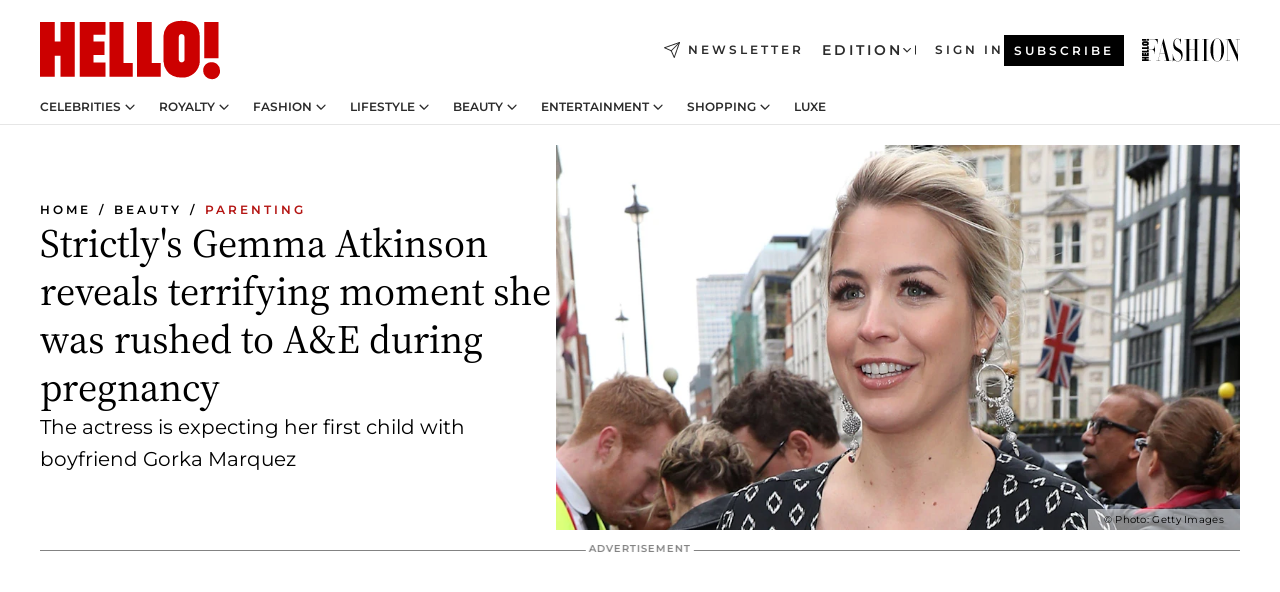

--- FILE ---
content_type: text/html; charset=utf-8
request_url: https://www.hellomagazine.com/healthandbeauty/mother-and-baby/2019051573094/pregnant-strictly-star-gemma-atkinson-rushed-hospital/
body_size: 35804
content:
<!DOCTYPE html><html lang="en"><head><meta charSet="utf-8" data-next-head=""/><meta name="viewport" content="width=device-width" data-next-head=""/><meta property="mrf:tags" content="ed:1" data-next-head=""/><meta property="mrf:tags" content="otherEdition:" data-next-head=""/><meta property="mrf:tags" content="documentType:story" data-next-head=""/><meta property="mrf:tags" content="publication:HELLO" data-next-head=""/><meta property="mrf:tags" content="articleLength:407" data-next-head=""/><meta property="mrf:tags" content="hasEmbedded:false" data-next-head=""/><meta property="mrf:tags" content="hasRelatedContent:false" data-next-head=""/><meta property="mrf:tags" content="hasRelatedGallery:false" data-next-head=""/><meta property="mrf:tags" content="contentAccess:free" data-next-head=""/><meta property="mrf:tags" content="articleID:350612" data-next-head=""/><meta property="mrf:tags" content="isPremium:false" data-next-head=""/><meta property="mrf:tags" content="internalLinks:9" data-next-head=""/><meta property="mrf:tags" content="externalLinks:0" data-next-head=""/><meta property="mrf:tags" content="numberImages:1" data-next-head=""/><meta property="mrf:tags" content="numberParagraphs:11" data-next-head=""/><meta property="mrf:tags" content="hasPodcast:false" data-next-head=""/><meta property="mrf:tags" content="articleType:article" data-next-head=""/><meta property="mrf:tags" content="contentPurpose:trending-news" data-next-head=""/><meta property="mrf:tags" content="commercialPurpose:" data-next-head=""/><meta property="mrf:tags" content="numberAds:5" data-next-head=""/><meta property="mrf:tags" content="holaPlusOrigin:" data-next-head=""/><meta property="mrf:tags" content="hasVideo:true" data-next-head=""/><meta property="mrf:sections" content="healthandbeauty" data-next-head=""/><meta property="mrf:tags" content="sub-section:mother-and-baby" data-next-head=""/><meta property="vf:container_id" content="350612" data-next-head=""/><meta property="vf:url" content="https://www.hellomagazine.com/healthandbeauty/mother-and-baby/2019051573094/pregnant-strictly-star-gemma-atkinson-rushed-hospital/" data-next-head=""/><title data-next-head="">Strictly&#x27;s Gemma Atkinson reveals terrifying moment she was rushed to A&amp;E during pregnancy | HELLO!</title><link rel="canonical" href="https://www.hellomagazine.com/healthandbeauty/mother-and-baby/2019051573094/pregnant-strictly-star-gemma-atkinson-rushed-hospital/" data-next-head=""/><link rel="alternate" type="application/rss+xml" title="HELLO! RSS HEALTHANDBEAUTY feed" href="https://www.hellomagazine.com/feeds/rss/any/healthandbeauty/any/50.xml" data-next-head=""/><link rel="alternate" href="https://www.hellomagazine.com/healthandbeauty/mother-and-baby/350612/pregnant-strictly-star-gemma-atkinson-rushed-hospital/" hreflang="en" data-next-head=""/><meta name="title" content="Strictly&#x27;s Gemma Atkinson reveals terrifying moment she was rushed to A&amp;E during pregnancy | HELLO!" data-next-head=""/><meta name="description" content="Strictly Come Dancing star Gemma Atkinson has revealed the horrible moment she was rushed to hospital during her pregnancy" data-next-head=""/><meta name="robots" content="max-image-preview:large, max-snippet:-1, max-video-preview:-1" data-next-head=""/><meta name="plantilla" content="Plantilla de noticias (plantilla-noticias.html)" data-next-head=""/><meta property="og:url" content="https://www.hellomagazine.com/healthandbeauty/mother-and-baby/2019051573094/pregnant-strictly-star-gemma-atkinson-rushed-hospital/" data-next-head=""/><meta property="og:title" content="Strictly&#x27;s Gemma Atkinson reveals terrifying moment she was rushed to A&amp;E during pregnancy" data-next-head=""/><meta property="og:description" content="Strictly Come Dancing star Gemma Atkinson has revealed the horrible moment she was rushed to hospital during her pregnancy" data-next-head=""/><meta property="og:article:author" content="https://www.hellomagazine.com/author/ainhoa-barcelona/" data-next-head=""/><meta property="og:image" content="https://images.hellomagazine.com/horizon/landscape/51367c4bb5f2-gemma-atkinson-awards-t.jpg?tx=c_fill,w_1200" data-next-head=""/><meta property="og:image:height" content="675" data-next-head=""/><meta property="og:image:width" content="1200" data-next-head=""/><meta property="og:type" content="article" data-next-head=""/><meta property="lang" content="en" data-next-head=""/><meta property="article:modified_time" content="2019-05-15T19:07:12.000Z" data-next-head=""/><meta property="article:published_time" content="2019-05-15T19:07:12.000Z" data-next-head=""/><meta property="article:section" content="Parenting" data-next-head=""/><meta property="article:tag" content="Article,Parenting,Gemma Atkinson,Strictly Come Dancing" data-next-head=""/><meta property="article:publisher" content="https://www.facebook.com/hello/" data-next-head=""/><meta property="fb:app_id" content="115281558857295" data-next-head=""/><meta property="fb:pages" content="89982930077" data-next-head=""/><meta name="dc.title" content="Strictly&#x27;s Gemma Atkinson reveals terrifying moment she was rushed to A&amp;E during pregnancy | HELLO!" data-next-head=""/><meta name="dc.date" content="2019-05-15T19:07:12.000Z" data-next-head=""/><meta name="dc.author" content="Ainhoa Barcelona" data-next-head=""/><meta name="twitter:card" content="summary_large_image" data-next-head=""/><meta name="twitter:site" content="@hellomag" data-next-head=""/><meta name="twitter:title" content="Strictly&#x27;s Gemma Atkinson reveals terrifying moment she was rushed to A&amp;E during pregnancy" data-next-head=""/><meta name="twitter:image" content="https://images.hellomagazine.com/horizon/landscape/51367c4bb5f2-gemma-atkinson-awards-t.jpg?tx=c_fill,w_1200" data-next-head=""/><meta name="twitter:description" content="Strictly Come Dancing star Gemma Atkinson has revealed the horrible moment she was rushed to hospital during her pregnancy" data-next-head=""/><meta name="twitter:creator" content="@hellomag" data-next-head=""/><meta name="twitter:url" content="https://www.hellomagazine.com/healthandbeauty/mother-and-baby/2019051573094/pregnant-strictly-star-gemma-atkinson-rushed-hospital/" data-next-head=""/><meta property="og:site_name" content="HELLO!" data-next-head=""/><meta property="fb:admins" content="89982930077" data-next-head=""/><meta property="og:updated_time" content="2019-05-15T19:07:12.000Z" data-next-head=""/><script type="application/ld+json" data-next-head="">[{"@context":"https://schema.org","@type":"NewsArticle","mainEntityOfPage":{"@type":"WebPage","@id":"https://www.hellomagazine.com/healthandbeauty/mother-and-baby/2019051573094/pregnant-strictly-star-gemma-atkinson-rushed-hospital/","isAccessibleForFree":true},"headline":"Strictly's Gemma Atkinson reveals terrifying moment she was rushed to A&E during pregnancy","datePublished":"2019-05-15T19:07:12.000Z","dateModified":"2019-05-15T19:07:12.000Z","copyrightYear":"2019","url":"https://www.hellomagazine.com/healthandbeauty/mother-and-baby/2019051573094/pregnant-strictly-star-gemma-atkinson-rushed-hospital/","author":[{"@type":"Person","name":"Ainhoa Barcelona","url":"https://www.hellomagazine.com/author/ainhoa-barcelona/"}],"articleSection":"Parenting","inLanguage":"en","license":"","description":"Strictly Come Dancing star Gemma Atkinson has revealed the horrible moment she was rushed to hospital during her pregnancy","keywords":["Article","Parenting","Gemma Atkinson","Strictly Come Dancing"],"publisher":{"@type":"NewsMediaOrganization","name":"HELLO!","@legalName":"Hello Ltd","url":"https://www.hellomagazine.com/","publishingPrinciples":"https://www.hellomagazine.com/editorial-policy/","logo":{"@type":"ImageObject","url":"https://www.hellomagazine.com/hellocom.png","width":187,"height":60}},"image":[{"@type":"ImageObject","url":"https://images.hellomagazine.com/horizon/landscape/51367c4bb5f2-gemma-atkinson-awards-t.jpg","width":1920,"height":1080},{"@type":"ImageObject","url":"https://images.hellomagazine.com/horizon/square/51367c4bb5f2-gemma-atkinson-awards-t.jpg","width":1080,"height":1080}]},{"@context":"https://schema.org","@graph":[{"@type":"Organization","@id":"https://www.hellomagazine.com/#organization","url":"https://www.hellomagazine.com/","name":"HELLO!","logo":{"@type":"ImageObject","@id":"https://www.hellomagazine.com/#logo","url":"https://www.hellomagazine.com/hellocom.png","caption":"HELLO!","width":187,"height":60},"image":{"@id":"https://www.hellomagazine.com/#logo"}},{"@type":"WebSite","@id":"https://www.hellomagazine.com/#website","url":"https://www.hellomagazine.com/","name":"HELLO!","publisher":{"@id":"https://www.hellomagazine.com/#organization"}},{"@type":"WebPage","@id":"https://www.hellomagazine.com/healthandbeauty/mother-and-baby/2019051573094/pregnant-strictly-star-gemma-atkinson-rushed-hospital/#webpage","url":"https://www.hellomagazine.com/healthandbeauty/mother-and-baby/2019051573094/pregnant-strictly-star-gemma-atkinson-rushed-hospital/","inLanguage":"en","isPartOf":{"@id":"https://www.hellomagazine.com/#website"},"about":{"@id":"https://www.hellomagazine.com/#organization"}}]},{"@context":"https://schema.org","@type":"BreadcrumbList","itemListElement":[{"@type":"ListItem","position":1,"name":"HELLO!","item":{"@id":"https://www.hellomagazine.com/","@type":"CollectionPage"}},{"@type":"ListItem","position":2,"name":"Beauty","item":{"@id":"https://www.hellomagazine.com/healthandbeauty/","@type":"CollectionPage"}},{"@type":"ListItem","position":3,"name":"Parenting","item":{"@id":"https://www.hellomagazine.com/healthandbeauty/mother-and-baby/","@type":"CollectionPage"}}]},{"@context":"https://schema.org","@graph":[{"@type":"Organization","url":"https://www.hellomagazine.com/","name":"HELLO!","logo":{"@type":"ImageObject","@id":"https://www.hellomagazine.com/#logo","url":"https://www.hellomagazine.com/hellocom.png","caption":"HELLO!","width":187,"height":60}}]}]</script><link rel="preconnect" href="https://fonts.gstatic.com"/><link rel="preconnect" href="https://securepubads.g.doubleclick.net"/><link rel="preconnect" href="https://api.permutive.com"/><link rel="preconnect" href="https://micro.rubiconproject.com"/><link rel="preconnect" href="https://cdn.jwplayer.com"/><link rel="preconnect" href="https://cdn.privacy-mgmt.com"/><link rel="preconnect" href="https://www.googletagmanager.com"/><link rel="preconnect" href="https://images.hellomagazine.com/horizon/"/><link rel="dns-prefetch" href="https://fonts.gstatic.com"/><link rel="dns-prefetch" href="https://securepubads.g.doubleclick.net"/><link rel="dns-prefetch" href="https://api.permutive.com"/><link rel="dns-prefetch" href="https://micro.rubiconproject.com"/><link rel="dns-prefetch" href="https://cdn.jwplayer.com"/><link rel="dns-prefetch" href="https://cdn.privacy-mgmt.com"/><link rel="dns-prefetch" href="https://www.googletagmanager.com"/><link rel="dns-prefetch" href="https://images.hellomagazine.com/horizon/"/><link rel="dns-prefetch" href="https://ssl.p.jwpcdn.com"/><link rel="dns-prefetch" href="https://www.google-analytics.com"/><script fetchpriority="high" type="text/javascript" src="https://securepubads.g.doubleclick.net/tag/js/gpt.js" async=""></script><link rel="apple-touch-icon" type="image/png" sizes="57x57" href="/apple-touch-icon-57x57.png"/><link rel="apple-touch-icon" type="image/png" sizes="60x60" href="/apple-touch-icon-60x60.png"/><link rel="apple-touch-icon" type="image/png" sizes="72x72" href="/apple-touch-icon-72x72.png"/><link rel="apple-touch-icon" type="image/png" sizes="76x76" href="/apple-touch-icon-76x76.png"/><link rel="apple-touch-icon" type="image/png" sizes="114x114" href="/apple-touch-icon-114x114.png"/><link rel="apple-touch-icon" type="image/png" sizes="120x120" href="/apple-touch-icon-120x120.png"/><link rel="apple-touch-icon" type="image/png" sizes="144x144" href="/apple-touch-icon-144x144.png"/><link rel="apple-touch-icon" type="image/png" sizes="152x152" href="/apple-touch-icon-152x152.png"/><link rel="apple-touch-icon" type="image/png" sizes="180x180" href="/apple-touch-icon-180x180.png"/><link rel="icon" type="image/png" sizes="192x192" href="/favicon-192x192.png"/><link rel="shortcut icon" type="image/png" sizes="32x32" href="/favicon-32x32.png"/><link rel="icon" type="image/png" sizes="16x16" href="/favicon-16x16.png"/><link rel="icon" type="image/x-icon" href="/favicon.ico"/><link rel="shortcut icon" href="/favicon.ico"/><link rel="manifest" href="/site.webmanifest" crossorigin="use-credentials"/><link rel="mask-icon" href="/icons/safari-pinned-tab.svg" color="#cc0000"/><meta name="msapplication-TileColor" content="#cc0000"/><meta name="theme-color" content="#ffffff"/><meta name="version" content="v4.65.1"/><script id="datalayer-script" data-nscript="beforeInteractive">(function() {
						const page = {"documentType":"story","geoBucket":"geo_us","errorStatus":"","publication":"HELLO","subsection":"healthandbeauty/mother-and-baby","section":"healthandbeauty","cleanURL":"https://www.hellomagazine.com/healthandbeauty/mother-and-baby/2019051573094/pregnant-strictly-star-gemma-atkinson-rushed-hospital/","canonicalURL":"https://www.hellomagazine.com/healthandbeauty/mother-and-baby/2019051573094/pregnant-strictly-star-gemma-atkinson-rushed-hospital/","ed":"1","otherEdition":[],"dataSource":"web"};
						const article = {"datePublication":"20190515","author":["Ainhoa Barcelona"],"tags":["gemma-atkinson","strictly-come-dancing"],"keywords":["Strictly Come Dancing"],"videoTitle":"Strictly's Gemma Atkinson reveals terrifying moment she was rushed to A&E during pregnancy-HD79ygGc","dateModified":"20190515","videoID":"HD79ygGc","videoPlayer":"jwPlayer","videoType":"","videoStyle":"","descriptionURL":"Strictly Come Dancing star Gemma Atkinson has revealed the horrible moment she was rushed to hospital during her pregnancy","contentClassification":"","clientName":"","articleLength":407,"articleTitle":"Strictly's Gemma Atkinson reveals terrifying moment she was rushed to A&E during pregnancy","articleHeadline":"Strictly's Gemma Atkinson reveals terrifying moment she was rushed to A&E during pregnancy","articleSubtitle":"Strictly Come Dancing star Gemma Atkinson has revealed the horrible moment she was rushed to hospital during her pregnancy","articleID":350612,"externalLinks":0,"numberImages":1,"numberParagraphs":11,"hasVideo":true,"hasEmbedded":false,"internalLinks":9,"hasPodcast":false,"contentPurpose":"trending-news","articleType":"article","isAffiliate":false,"isBranded":false,"isTenancy":false,"isPremium":false,"isOneColumn":false,"contentAccess":"free","holaPlusOrigin":"","hasRelatedContent":false,"hasRelatedGallery":false,"commercialPurpose":[],"campaign":[],"sourceClonedArticle":"","numberAds":5,"primaryImageStyle":"rightAligned169","contentCreation":[],"recirculationBlockType":["link-list","related-news","outbrain","related-news-interlinking"],"recirculationBlockNumber":4};
						window.dataLayer = window.dataLayer || [];
						if (page) window.dataLayer.push(page);
						if (article) window.dataLayer.push(article);
					})();</script><script id="prebid-create" data-nscript="beforeInteractive">
			window.pbjs = window.pbjs || {};
			window.pbjs.que = window.pbjs.que || [];
		</script><script id="gpt-create" data-nscript="beforeInteractive">
			window.dataLayer = window.dataLayer || [];
			window.googletag = window.googletag || {cmd: []};
			window.adConfig = window.adConfig || {};
			window.adConfig.ads = window.adConfig.ads || [];
			window.adConfig.sraIds = window.adConfig.sraIds || [];
			window.adConfig.adUnit = window.adConfig.adUnit || '';
			window.mappings = window.mappings || {};
			window.pageLevelTargeting = window.pageLevelTargeting || false;
		</script><link rel="preload" href="/_next/static/css/b3c49236a9b515bd.css?dpl=dpl_ANrJoTsqeNRKjv4BjvyHAcMhBwxB" as="style"/><link rel="stylesheet" href="/_next/static/css/b3c49236a9b515bd.css?dpl=dpl_ANrJoTsqeNRKjv4BjvyHAcMhBwxB" data-n-g=""/><link rel="preload" href="/_next/static/css/7829afaba236848f.css?dpl=dpl_ANrJoTsqeNRKjv4BjvyHAcMhBwxB" as="style"/><link rel="stylesheet" href="/_next/static/css/7829afaba236848f.css?dpl=dpl_ANrJoTsqeNRKjv4BjvyHAcMhBwxB" data-n-p=""/><link rel="preload" href="/_next/static/css/afe6d837ce3c2cbc.css?dpl=dpl_ANrJoTsqeNRKjv4BjvyHAcMhBwxB" as="style"/><link rel="stylesheet" href="/_next/static/css/afe6d837ce3c2cbc.css?dpl=dpl_ANrJoTsqeNRKjv4BjvyHAcMhBwxB" data-n-p=""/><noscript data-n-css=""></noscript><script defer="" nomodule="" src="/_next/static/chunks/polyfills-42372ed130431b0a.js?dpl=dpl_ANrJoTsqeNRKjv4BjvyHAcMhBwxB"></script><script src="//applets.ebxcdn.com/ebx.js" async="" id="ebx" defer="" data-nscript="beforeInteractive"></script><script defer="" src="/_next/static/chunks/7565.351a43b9345fbff4.js?dpl=dpl_ANrJoTsqeNRKjv4BjvyHAcMhBwxB"></script><script defer="" src="/_next/static/chunks/3345.335516c2a005971b.js?dpl=dpl_ANrJoTsqeNRKjv4BjvyHAcMhBwxB"></script><script defer="" src="/_next/static/chunks/8325.d01ae17c0bd7e0fb.js?dpl=dpl_ANrJoTsqeNRKjv4BjvyHAcMhBwxB"></script><script defer="" src="/_next/static/chunks/36.8678ed23b899c02e.js?dpl=dpl_ANrJoTsqeNRKjv4BjvyHAcMhBwxB"></script><script defer="" src="/_next/static/chunks/7194.d171233e211c0611.js?dpl=dpl_ANrJoTsqeNRKjv4BjvyHAcMhBwxB"></script><script defer="" src="/_next/static/chunks/747.d3e6bcd8b3547a9e.js?dpl=dpl_ANrJoTsqeNRKjv4BjvyHAcMhBwxB"></script><script defer="" src="/_next/static/chunks/819.9bd4b9b211a0911f.js?dpl=dpl_ANrJoTsqeNRKjv4BjvyHAcMhBwxB"></script><script defer="" src="/_next/static/chunks/6237.fecc108f476cd40f.js?dpl=dpl_ANrJoTsqeNRKjv4BjvyHAcMhBwxB"></script><script defer="" src="/_next/static/chunks/7632.2d60001171e742ed.js?dpl=dpl_ANrJoTsqeNRKjv4BjvyHAcMhBwxB"></script><script defer="" src="/_next/static/chunks/6510.b27b37e3889fe4ef.js?dpl=dpl_ANrJoTsqeNRKjv4BjvyHAcMhBwxB"></script><script defer="" src="/_next/static/chunks/408.dc828eec70943330.js?dpl=dpl_ANrJoTsqeNRKjv4BjvyHAcMhBwxB"></script><script src="/_next/static/chunks/webpack-68667cd4cd7d6c6e.js?dpl=dpl_ANrJoTsqeNRKjv4BjvyHAcMhBwxB" defer=""></script><script src="/_next/static/chunks/framework-87f4787c369d4fa9.js?dpl=dpl_ANrJoTsqeNRKjv4BjvyHAcMhBwxB" defer=""></script><script src="/_next/static/chunks/main-cfa57f3e4d9ae59e.js?dpl=dpl_ANrJoTsqeNRKjv4BjvyHAcMhBwxB" defer=""></script><script src="/_next/static/chunks/pages/_app-b836e88fb7ddc1bd.js?dpl=dpl_ANrJoTsqeNRKjv4BjvyHAcMhBwxB" defer=""></script><script src="/_next/static/chunks/1609-4252f898d0831c6c.js?dpl=dpl_ANrJoTsqeNRKjv4BjvyHAcMhBwxB" defer=""></script><script src="/_next/static/chunks/4223-375e6eabf805e548.js?dpl=dpl_ANrJoTsqeNRKjv4BjvyHAcMhBwxB" defer=""></script><script src="/_next/static/chunks/5397-ce0971c970f87523.js?dpl=dpl_ANrJoTsqeNRKjv4BjvyHAcMhBwxB" defer=""></script><script src="/_next/static/chunks/pages/article/%5B...path%5D-2ea536edef1be7c9.js?dpl=dpl_ANrJoTsqeNRKjv4BjvyHAcMhBwxB" defer=""></script><script src="/_next/static/NOixoqapfUkzdTamzW6op/_buildManifest.js?dpl=dpl_ANrJoTsqeNRKjv4BjvyHAcMhBwxB" defer=""></script><script src="/_next/static/NOixoqapfUkzdTamzW6op/_ssgManifest.js?dpl=dpl_ANrJoTsqeNRKjv4BjvyHAcMhBwxB" defer=""></script></head><body><div id="__next"><a class="skLi-8370a0" href="#hm-main">Skip to main content</a><a class="skLi-8370a0" href="#hm-footer">Skip to footer</a><div class="glide-header he-heWr-13544c1"><header class=" he-theme he-header" id="hm-header" data-no-swipe="true"><div class="he-heMaRoWr-20558d9 hm-container"><div class="he-heToBa-12016a3"><button type="button" class="he-heHaTo-215244d button bu-i-1138ea0" aria-label="Toggle menu" aria-expanded="false" title="Toggle menu"><svg viewBox="0 0 16 13" xmlns="http://www.w3.org/2000/svg" aria-hidden="true" class="hm-icon"><path d="M16 1.5H0V0h16zM16 7H0V5.5h16zm0 5.5H0V11h16z" fill="currentColor" fill-rule="evenodd"></path></svg></button><div class="he-heLoCo-194933f"><a aria-label="HELLO Magazine" class="he-loLi-8311c6 he-link" href="/"><svg viewBox="0 0 182 59" fill="none" xmlns="http://www.w3.org/2000/svg" aria-hidden="true" class="he-loIc-826c03 hm-icon"><path d="M0 1.13h14.9v19.828h5.935V1.13h14.28v55.423h-14.28V35.367H14.9v21.188H0V1.128zm40.27 0h25.934v12.993h-12.21v6.836h11.26v13.68h-11.26v7.4h12.21v14.52H40.271V1.13zm29.91 0h14.28v41.468h9.4v13.954H70.18V1.129zm27.891 0h14.843v41.468h9.297v13.954h-24.14V1.129zm82.445 0h-14.339v36.723h14.339V1.129zm-6.891 57.86a8.83 8.83 0 01-6.137-2.569 8.633 8.633 0 01-2.544-6.089 8.182 8.182 0 01.567-3.236 8.263 8.263 0 011.794-2.764 8.381 8.381 0 012.739-1.858 8.462 8.462 0 013.254-.66 8.436 8.436 0 013.389.568 8.365 8.365 0 012.871 1.869 8.199 8.199 0 012.414 6.208 7.802 7.802 0 01-.434 3.307 7.866 7.866 0 01-1.779 2.833 7.978 7.978 0 01-2.805 1.852 8.05 8.05 0 01-3.329.539zm-30.353-1.59a21.16 21.16 0 01-9.232-1.902 15.565 15.565 0 01-5.603-4.518 17.195 17.195 0 01-3.535-9.85V15.085a15.458 15.458 0 012.781-8.454C130.8 2.231 136.045 0 143.272 0c11.908 0 18.203 5.372 18.203 15.537 0 4.233.058 23.275.17 25.477a17.12 17.12 0 01-1.668 6.547 17.284 17.284 0 01-4.079 5.416 17.522 17.522 0 01-5.867 3.455 17.655 17.655 0 01-6.759.968zm-.052-43.954a2.689 2.689 0 00-2.064.743 2.632 2.632 0 00-.795 2.024v22.824a2.762 2.762 0 00.796 2.164 2.842 2.842 0 002.173.83 3.045 3.045 0 002.031-.935 2.978 2.978 0 00.825-2.06c0-.928-.029-6.228-.055-11.357v-.1c-.026-5.132-.055-10.44-.055-11.358a2.747 2.747 0 00-.841-1.978 2.825 2.825 0 00-2.015-.797z" fill="currentColor"></path></svg><span class="sr-only">Strictly&#x27;s Gemma Atkinson reveals terrifying moment she was rushed to A&amp;E during pregnancy</span></a></div><a class="he-heNeLi-2084f73 he-link" href="https://www.hellomagazine.com/newsletter/"><svg viewBox="0 0 18 18" fill="none" xmlns="http://www.w3.org/2000/svg" aria-hidden="true" class="hm-icon"><path fill-rule="evenodd" clip-rule="evenodd" d="M17.837.163a.556.556 0 010 .786l-9.342 9.343a.556.556 0 01-.787-.787L17.051.163a.556.556 0 01.786 0z" fill="currentColor"></path><path fill-rule="evenodd" clip-rule="evenodd" d="M17.837.163a.556.556 0 01.132.577l-5.914 16.888a.556.556 0 01-1.033.042l-3.288-7.405L.33 6.975a.556.556 0 01.042-1.033L17.26.032a.556.556 0 01.577.13zM2.064 6.528l6.318 2.808a.556.556 0 01.282.283l2.805 6.317 5.068-14.473L2.064 6.528z" fill="currentColor"></path></svg><span class="newsletter-label">Newsletter</span></a><div class="he-heEdSw-2174946 -header he-theme he-edSw-1589d3b" id="edition-switcher"><button type="button" class="he-edSwBu-2225aeb button bu-i-1138ea0" aria-label="Open Edition Switcher" aria-expanded="false" aria-controls="edition-switcher-list-UK-desktop" title="Open Edition Switcher" on="tap:edition-switcher.toggleClass(class=&#x27;editionOpen&#x27;)">Edition<svg width="140" height="90" viewBox="0 0 14 9" fill="none" xmlns="http://www.w3.org/2000/svg" aria-hidden="true" class="he-edSwIc-1982557 hm-icon"><path fill-rule="evenodd" clip-rule="evenodd" d="M7.8 8.43a1 1 0 01-1.415 0L.57 2.615A1 1 0 011.985 1.2l5.107 5.108L12.2 1.2a1 1 0 111.415 1.415L7.8 8.43z" fill="currentColor"></path></svg></button><ul class="he-edSwLi-2001c71" id="edition-switcher-list-UK-desktop" aria-hidden="true"><li><a aria-label="Browse the United Kingdom Edition" class="he-edSwLi-1987a78 he-link" href="/" tabindex="-1">UK</a></li><li><a aria-label="Browse the US Edition" class="he-edSwLi-1987a78 he-link" href="/us/" tabindex="-1">USA</a></li><li><a aria-label="Browse the Canada Edition" class="he-edSwLi-1987a78 he-link" href="/ca/" tabindex="-1">Canada</a></li></ul></div><div class="login-header he-loCo-146800c"><a aria-label="Sign in" class="he-loLi-935396 he-link" href="" rel="nofollow"><span class="he-loLiTe-1356d2a">Sign in</span></a></div><div class="he-suCl-1819162"><a class="-button he-link" href="https://www.hellomagazine.com/subscribe/">Subscribe</a></div></div><div class="he-heNaCo-18413da"><nav class="he-heNa-165781b" aria-label="Primary Header Navigation" id="header-navigation-primary"><ul class="he-naLi-148407d"><li class="he-naIt-1471b6f"><div class="he-naWr-1809e3b" id="header-navigation-primary-link-e2CYoKwt_V"><a class="he-naLa-1552e12 he-naLi-147079d he-link" href="https://www.hellomagazine.com/celebrities/">Celebrities</a><button type="button" class="he-naSuBu-2443568 button bu-i-1138ea0" aria-label="Open Celebrities Submenu" aria-expanded="false" aria-controls="sub-menu-e2CYoKwt_V-primary" on="tap:sub-menu-e2CYoKwt_V-primary.toggleClass(class=&#x27;navigationWrapperOpen&#x27;)"><svg width="140" height="90" viewBox="0 0 14 9" fill="none" xmlns="http://www.w3.org/2000/svg" aria-hidden="true" class="he-naSuIc-2200d8b hm-icon"><path fill-rule="evenodd" clip-rule="evenodd" d="M7.8 8.43a1 1 0 01-1.415 0L.57 2.615A1 1 0 011.985 1.2l5.107 5.108L12.2 1.2a1 1 0 111.415 1.415L7.8 8.43z" fill="currentColor"></path></svg></button><ul class="he-naSu-1807e6f" aria-hidden="true" id="sub-menu-e2CYoKwt_V-primary"><li class="he-naSuIt-2206ba3"><a class="he-suLi-116577e he-link" href="https://www.hellomagazine.com/tags/hello-exclusive/" tabindex="-1">Exclusives &amp; Interviews</a></li><li class="he-naSuIt-2206ba3"><a class="he-suLi-116577e he-link" href="https://www.hellomagazine.com/tags/celebrity-couples/" tabindex="-1">Celebrity couples</a></li><li class="he-naSuIt-2206ba3"><a class="he-suLi-116577e he-link" href="https://www.hellomagazine.com/tags/red-carpet/" tabindex="-1">Red carpet &amp; events</a></li></ul></div></li><li class="he-naIt-1471b6f"><div class="he-naWr-1809e3b" id="header-navigation-primary-link-ez60xykw8a"><a class="he-naLa-1552e12 he-naLi-147079d he-link" href="https://www.hellomagazine.com/royalty/">Royalty</a><button type="button" class="he-naSuBu-2443568 button bu-i-1138ea0" aria-label="Open Royalty Submenu" aria-expanded="false" aria-controls="sub-menu-ez60xykw8a-primary" on="tap:sub-menu-ez60xykw8a-primary.toggleClass(class=&#x27;navigationWrapperOpen&#x27;)"><svg width="140" height="90" viewBox="0 0 14 9" fill="none" xmlns="http://www.w3.org/2000/svg" aria-hidden="true" class="he-naSuIc-2200d8b hm-icon"><path fill-rule="evenodd" clip-rule="evenodd" d="M7.8 8.43a1 1 0 01-1.415 0L.57 2.615A1 1 0 011.985 1.2l5.107 5.108L12.2 1.2a1 1 0 111.415 1.415L7.8 8.43z" fill="currentColor"></path></svg></button><ul class="he-naSu-1807e6f" aria-hidden="true" id="sub-menu-ez60xykw8a-primary"><li class="he-naSuIt-2206ba3"><a class="he-suLi-116577e he-link" href="https://www.hellomagazine.com/tags/king-charles/" tabindex="-1">King Charles III</a></li><li class="he-naSuIt-2206ba3"><a class="he-suLi-116577e he-link" href="https://www.hellomagazine.com/tags/queen-consort-camilla/" tabindex="-1">Queen Consort</a></li><li class="he-naSuIt-2206ba3"><a class="he-suLi-116577e he-link" href="https://www.hellomagazine.com/tags/kate-middleton/" tabindex="-1">Kate Middleton</a></li><li class="he-naSuIt-2206ba3"><a class="he-suLi-116577e he-link" href="https://www.hellomagazine.com/tags/meghan-markle/" tabindex="-1">Meghan Markle</a></li><li class="he-naSuIt-2206ba3"><a class="he-suLi-116577e he-link" href="https://www.hellomagazine.com/tags/prince-william/" tabindex="-1">Prince William</a></li><li class="he-naSuIt-2206ba3"><a class="he-suLi-116577e he-link" href="https://www.hellomagazine.com/tags/prince-harry/" tabindex="-1">Prince Harry</a></li><li class="he-naSuIt-2206ba3"><a class="he-suLi-116577e he-link" href="https://www.hellomagazine.com/tags/prince-george/" tabindex="-1">Prince George</a></li><li class="he-naSuIt-2206ba3"><a class="he-suLi-116577e he-link" href="https://www.hellomagazine.com/tags/princess-charlotte/" tabindex="-1">Princess Charlotte</a></li><li class="he-naSuIt-2206ba3"><a class="he-suLi-116577e he-link" href="https://www.hellomagazine.com/tags/prince-louis/" tabindex="-1">Prince Louis</a></li><li class="he-naSuIt-2206ba3"><a class="he-suLi-116577e he-link" href="https://www.hellomagazine.com/tags/british-royals/" tabindex="-1">British Royals</a></li></ul></div></li><li class="he-naIt-1471b6f"><div class="he-naWr-1809e3b" id="header-navigation-primary-link-eA8HxDD3CD"><a class="he-naLa-1552e12 he-naLi-147079d he-link" href="https://www.hellomagazine.com/fashion/"> Fashion</a><button type="button" class="he-naSuBu-2443568 button bu-i-1138ea0" aria-label="Open  Fashion Submenu" aria-expanded="false" aria-controls="sub-menu-eA8HxDD3CD-primary" on="tap:sub-menu-eA8HxDD3CD-primary.toggleClass(class=&#x27;navigationWrapperOpen&#x27;)"><svg width="140" height="90" viewBox="0 0 14 9" fill="none" xmlns="http://www.w3.org/2000/svg" aria-hidden="true" class="he-naSuIc-2200d8b hm-icon"><path fill-rule="evenodd" clip-rule="evenodd" d="M7.8 8.43a1 1 0 01-1.415 0L.57 2.615A1 1 0 011.985 1.2l5.107 5.108L12.2 1.2a1 1 0 111.415 1.415L7.8 8.43z" fill="currentColor"></path></svg></button><ul class="he-naSu-1807e6f" aria-hidden="true" id="sub-menu-eA8HxDD3CD-primary"><li class="he-naSuIt-2206ba3"><a class="he-suLi-116577e he-link" href="https://www.hellomagazine.com/fashion/news/" tabindex="-1"> Trending Fashion</a></li><li class="he-naSuIt-2206ba3"><a class="he-suLi-116577e he-link" href="https://www.hellomagazine.com/fashion/celebrity-style/" tabindex="-1"> Celebrity Style</a></li><li class="he-naSuIt-2206ba3"><a class="he-suLi-116577e he-link" href="https://www.hellomagazine.com/fashion/royal-style/" tabindex="-1"> Royal Style</a></li></ul></div></li><li class="he-naIt-1471b6f"><div class="he-naWr-1809e3b" id="header-navigation-primary-link-eZFNzHXAF6"><span class="he-naLa-1552e12 he-naLi-147079d"> Lifestyle</span><button type="button" class="he-naSuBu-2443568 button bu-i-1138ea0" aria-label="Open  Lifestyle Submenu" aria-expanded="false" aria-controls="sub-menu-eZFNzHXAF6-primary" on="tap:sub-menu-eZFNzHXAF6-primary.toggleClass(class=&#x27;navigationWrapperOpen&#x27;)"><svg width="140" height="90" viewBox="0 0 14 9" fill="none" xmlns="http://www.w3.org/2000/svg" aria-hidden="true" class="he-naSuIc-2200d8b hm-icon"><path fill-rule="evenodd" clip-rule="evenodd" d="M7.8 8.43a1 1 0 01-1.415 0L.57 2.615A1 1 0 011.985 1.2l5.107 5.108L12.2 1.2a1 1 0 111.415 1.415L7.8 8.43z" fill="currentColor"></path></svg></button><ul class="he-naSu-1807e6f" aria-hidden="true" id="sub-menu-eZFNzHXAF6-primary"><li class="he-naSuIt-2206ba3"><a class="he-suLi-116577e he-link" href="https://www.hellomagazine.com/homes/" tabindex="-1"> Homes</a></li><li class="he-naSuIt-2206ba3"><a class="he-suLi-116577e he-link" href="https://www.hellomagazine.com/cuisine/" tabindex="-1"> Food</a></li><li class="he-naSuIt-2206ba3"><a class="he-suLi-116577e he-link" href="https://www.hellomagazine.com/brides/" tabindex="-1"> Weddings</a></li><li class="he-naSuIt-2206ba3"><a class="he-suLi-116577e he-link" href="https://www.hellomagazine.com/healthandbeauty/mother-and-baby/" tabindex="-1"> Parenting</a></li><li class="he-naSuIt-2206ba3"><a class="he-suLi-116577e he-link" href="https://www.hellomagazine.com/hubs/second-act/" tabindex="-1">Second Act</a></li><li class="he-naSuIt-2206ba3"><a class="he-suLi-116577e he-link" href="https://www.hellomagazine.com/healthandbeauty/health-and-fitness/" tabindex="-1"> Health &amp; Fitness</a></li><li class="he-naSuIt-2206ba3"><a class="he-suLi-116577e he-link" href="https://www.hellomagazine.com/travel/" tabindex="-1"> Travel</a></li></ul></div></li><li class="he-naIt-1471b6f"><div class="he-naWr-1809e3b" id="header-navigation-primary-link-eWbBXUt3gp"><a class="he-naLa-1552e12 he-naLi-147079d he-link" href="https://www.hellomagazine.com/healthandbeauty/"> Beauty</a><button type="button" class="he-naSuBu-2443568 button bu-i-1138ea0" aria-label="Open  Beauty Submenu" aria-expanded="false" aria-controls="sub-menu-eWbBXUt3gp-primary" on="tap:sub-menu-eWbBXUt3gp-primary.toggleClass(class=&#x27;navigationWrapperOpen&#x27;)"><svg width="140" height="90" viewBox="0 0 14 9" fill="none" xmlns="http://www.w3.org/2000/svg" aria-hidden="true" class="he-naSuIc-2200d8b hm-icon"><path fill-rule="evenodd" clip-rule="evenodd" d="M7.8 8.43a1 1 0 01-1.415 0L.57 2.615A1 1 0 011.985 1.2l5.107 5.108L12.2 1.2a1 1 0 111.415 1.415L7.8 8.43z" fill="currentColor"></path></svg></button><ul class="he-naSu-1807e6f" aria-hidden="true" id="sub-menu-eWbBXUt3gp-primary"><li class="he-naSuIt-2206ba3"><a class="he-suLi-116577e he-link" href="https://www.hellomagazine.com/healthandbeauty/makeup/" tabindex="-1"> Makeup</a></li><li class="he-naSuIt-2206ba3"><a class="he-suLi-116577e he-link" href="https://www.hellomagazine.com/healthandbeauty/skincare-and-fragrances/" tabindex="-1"> Skincare</a></li><li class="he-naSuIt-2206ba3"><a class="he-suLi-116577e he-link" href="https://www.hellomagazine.com/healthandbeauty/hair/" tabindex="-1"> Hair</a></li></ul></div></li><li class="he-naIt-1471b6f"><div class="he-naWr-1809e3b" id="header-navigation-primary-link-ezkImQzoLE"><span class="he-naLa-1552e12 he-naLi-147079d">Entertainment</span><button type="button" class="he-naSuBu-2443568 button bu-i-1138ea0" aria-label="Open Entertainment Submenu" aria-expanded="false" aria-controls="sub-menu-ezkImQzoLE-primary" on="tap:sub-menu-ezkImQzoLE-primary.toggleClass(class=&#x27;navigationWrapperOpen&#x27;)"><svg width="140" height="90" viewBox="0 0 14 9" fill="none" xmlns="http://www.w3.org/2000/svg" aria-hidden="true" class="he-naSuIc-2200d8b hm-icon"><path fill-rule="evenodd" clip-rule="evenodd" d="M7.8 8.43a1 1 0 01-1.415 0L.57 2.615A1 1 0 011.985 1.2l5.107 5.108L12.2 1.2a1 1 0 111.415 1.415L7.8 8.43z" fill="currentColor"></path></svg></button><ul class="he-naSu-1807e6f" aria-hidden="true" id="sub-menu-ezkImQzoLE-primary"><li class="he-naSuIt-2206ba3"><a class="he-suLi-116577e he-link" href="https://www.hellomagazine.com/film/" tabindex="-1"> TV &amp; Film</a></li><li class="he-naSuIt-2206ba3"><a class="he-suLi-116577e he-link" href="https://www.hellomagazine.com/tags/music/" tabindex="-1">Music</a></li><li class="he-naSuIt-2206ba3"><a class="he-suLi-116577e he-link" href="https://www.hellomagazine.com/podcasts/" tabindex="-1">Podcasts</a></li></ul></div></li><li class="he-naIt-1471b6f"><div class="he-naWr-1809e3b" id="header-navigation-primary-link-e1vqMkAIui"><a class="he-naLa-1552e12 he-naLi-147079d he-link" href="https://www.hellomagazine.com/shopping/"> Shopping</a><button type="button" class="he-naSuBu-2443568 button bu-i-1138ea0" aria-label="Open  Shopping Submenu" aria-expanded="false" aria-controls="sub-menu-e1vqMkAIui-primary" on="tap:sub-menu-e1vqMkAIui-primary.toggleClass(class=&#x27;navigationWrapperOpen&#x27;)"><svg width="140" height="90" viewBox="0 0 14 9" fill="none" xmlns="http://www.w3.org/2000/svg" aria-hidden="true" class="he-naSuIc-2200d8b hm-icon"><path fill-rule="evenodd" clip-rule="evenodd" d="M7.8 8.43a1 1 0 01-1.415 0L.57 2.615A1 1 0 011.985 1.2l5.107 5.108L12.2 1.2a1 1 0 111.415 1.415L7.8 8.43z" fill="currentColor"></path></svg></button><ul class="he-naSu-1807e6f" aria-hidden="true" id="sub-menu-e1vqMkAIui-primary"><li class="he-naSuIt-2206ba3"><a class="he-suLi-116577e he-link" href="https://www.hellomagazine.com/tags/get-the-look/" tabindex="-1">Get the Look</a></li><li class="he-naSuIt-2206ba3"><a class="he-suLi-116577e he-link" href="https://www.hellomagazine.com/tags/beauty-products/" tabindex="-1">Beauty Products</a></li><li class="he-naSuIt-2206ba3"><a class="he-suLi-116577e he-link" href="https://www.hellomagazine.com/tags/sales/" tabindex="-1">Sales</a></li></ul></div></li><li class="he-naIt-1471b6f"><a class="he-naLi-147079d he-link" href="https://www.hellomagazine.com/hubs/luxe/">LUXE</a></li></ul></nav></div><div class="he-heSuBrLo-18030ca"><a aria-label="" class="he-loLi-8311c6 he-link" href="/hfm/"><svg viewBox="0 0 205 50" fill="none" xmlns="http://www.w3.org/2000/svg" aria-hidden="true" class="he-loIc-826c03 hm-icon"><path d="M204.934 1.98h-8.661c-.088 0-.088.52 0 .52h3.868c.176 0 .264.065.264.26v32.208L186.336 3.15c-.396-.91-.659-1.17-.967-1.17h-9.981c-.088 0-.088.52 0 .52h3.869c.176 0 .264.065.264.26v44.48c0 .195-.088.26-.264.26h-3.869c-.088 0-.088.52 0 .52h8.662c.088 0 .088-.52 0-.52h-3.913c-.176 0-.22-.065-.22-.26V3.02l20.444 45.843c.132.26.44.195.44 0V2.76c0-.195.088-.26.264-.26h3.869c.088 0 .088-.52 0-.52zm-33.181 23.052c0-13.376-6.419-24.155-14.377-24.155-8.31 0-14.333 11.233-14.333 24.155 0 13.312 6.463 24.091 14.333 24.091 7.958 0 14.377-10.779 14.377-24.09zm-5.892 0c0 12.987-1.055 17.987-3.253 21.104-1.407 1.883-3.121 2.533-5.232 2.533-2.023 0-3.781-.65-5.144-2.533-2.199-3.117-3.298-8.117-3.298-21.104 0-11.363 1.099-17.986 3.298-21.168 1.363-1.883 3.121-2.467 5.144-2.467 2.111 0 3.825.584 5.232 2.467 2.198 3.182 3.253 9.805 3.253 21.168zM135.099 47.24V2.76c0-.195.088-.26.264-.26h3.913c.088 0 .088-.52 0-.52h-13.762c-.088 0-.088.52 0 .52h3.869c.176 0 .264.065.264.26v44.48c0 .195-.088.26-.264.26h-3.869c-.088 0-.088.52 0 .52h13.762c.088 0 .088-.52 0-.52h-3.913c-.176 0-.264-.065-.264-.26zm-19.288 0V2.76c0-.195.088-.26.264-.26h3.869c.088 0 .088-.52 0-.52h-13.322c-.088 0-.088.52 0 .52h3.474c.176 0 .263.065.263.26V23.8H98.576V2.76c0-.195.088-.26.264-.26h3.474c.088 0 .088-.52 0-.52H88.992c-.088 0-.088.52 0 .52h3.825c.22 0 .308.065.308.26v44.48c0 .195-.088.26-.308.26h-3.825c-.088 0-.088.52 0 .52h13.322c.088 0 .088-.52 0-.52H98.84c-.176 0-.264-.065-.264-.26V24.318h11.783V47.24c0 .195-.087.26-.263.26h-3.474c-.088 0-.088.52 0 .52h13.322c.088 0 .088-.52 0-.52h-3.869c-.176 0-.264-.065-.264-.26zM67.674 9.578c0-4.48 2.506-8.181 5.98-8.181 3.78 0 7.518 5 7.518 11.168 0 .13.352.13.352 0V1.072c0-.195-.352-.195-.352 0-.088.714-.484 1.558-1.803 1.558-1.978 0-3.385-1.753-5.76-1.753-4.484 0-8.353 5.055-8.353 12.782 0 7.728 3.254 10.974 7.386 13.182 6.771 3.636 9.585 6.828 9.585 13.061 0 4.221-2.726 8.767-7.826 8.767-5.716 0-9.717-9.546-9.717-14.74 0-.195-.307-.195-.307 0v15c0 .194.263.194.307 0 .132-1.17 1.144-2.468 2.419-2.468 1.978 0 4.176 2.662 7.342 2.662 6.947 0 10.596-7.263 10.596-13.691 0-7.923-3.605-10.974-9.277-13.961-5.54-2.922-8.09-7.283-8.09-11.893zM60.968 47.5h-3.737a.382.382 0 01-.352-.26L45.009 1.072a.179.179 0 00-.353 0l-10.684 43.7c-.615 2.533-.703 2.728-1.099 2.728h-3.297c-.088 0-.088.52 0 .52h8.31c.087 0 .087-.52 0-.52h-3.914c-.263 0-.22-.39.352-2.727l3.078-12.468h10.024l3.606 14.935c0 .13-.045.26-.22.26h-4.09c-.087 0-.087.52 0 .52h14.246c.088 0 .088-.52 0-.52zM47.294 31.785H37.49l4.968-20.324 4.836 20.324zM33.151 14.838V2.176c0-.065-.044-.195-.132-.195H15.154v.52h9.512c5.495 0 8.133 6.298 8.133 12.337 0 .195.352.195.352 0zm-12.179 9.285h-6.19v.52h6.19c3.518 0 5.848 3.701 5.848 8.117 0 .13.307.13.307 0V16.007c0-.13-.307-.13-.307 0 0 4.48-2.33 8.116-5.848 8.116zm-2.428 23.384h-3.762v.52h3.762c.088 0 .088-.52 0-.52zM9.608 1.983H.151v3.685h9.457V1.983zm2.904 4.021a2.164 2.164 0 100-4.328 2.164 2.164 0 000 4.328zm-2.023.9H3.394C1.519 6.91 0 8.996 0 11.572c0 2.577 1.522 4.666 3.4 4.666h7.1c2.133 0 3.862-2.089 3.862-4.666 0-2.578-1.73-4.668-3.862-4.668h-.011zm-.454 3.908v.003h.002c.28 0 .509.329.509.734 0 .405-.228.734-.51.734H3.854c-.27 0-.486-.329-.486-.734 0-.405.217-.734.485-.734h.001v-.003h6.182zm3.985 8.486V16.94h-3.415v2.357H.15v3.749h13.87v-3.748zm0 10.852v-6.023h-3.415v2.407H.151v3.616H14.02zm0 4.132v-3.098h-3.614v3.098h-1.64V31.44h-3.66v2.842H3.395v-3.097H.15v6.575h13.87v-3.478zm0 8.41V39.08H.15v3.614h4.956v1.591H.151v3.743H14.02v-3.743H8.766v-1.591h5.254z" fill="currentColor"></path></svg><span class="sr-only">Strictly&#x27;s Gemma Atkinson reveals terrifying moment she was rushed to A&amp;E during pregnancy</span></a></div><div class="he-viNo-223145f viafoura"><vf-tray-trigger></vf-tray-trigger></div></div></header><span id="hm-main"></span></div>    <!-- -->  <div class="all" id="div-outofpage1X1_0" data-position="outofpage" data-refresh-count="0" data-ad-title="ADVERTISEMENT"></div> 
<div class="gc-col-12 gc-row">
 <div class="gc-col-12 gc-row hm-container skin-container" role="main">
  <div class="he-arCo-12511f0 he-ahRi-711fc1  he-theme"><div class="he-maWr-1158355"><div class="he-heWr-1457675"><nav class=" he-theme he-br-11623d5" aria-label="Breadcrumbs"><ul><li class="he-brIt-15618e2"><a aria-label="Home" class="he-link" href="/">Home</a></li><li class="he-brIt-15618e2"><a aria-label="Beauty" class="he-link" href="/healthandbeauty/">Beauty</a></li><li class="he-brIt-15618e2 he-brItAc-2165a92"><a aria-label="Parenting" class="he-link" href="/healthandbeauty/mother-and-baby/">Parenting</a></li></ul></nav><h1 class="he-720f74 he-title">Strictly&#x27;s Gemma Atkinson reveals terrifying moment she was rushed to A&amp;E during pregnancy</h1><hr class="he-boLiUnTi-2077d80"/><h2 class="he-720f74 he-su-8760bf">The actress is expecting her first child with boyfriend Gorka Marquez</h2><hr class="he-boLi-1053c1d"/></div><div class="he-meWr-1249476"><div class="imCo-14461c5"><img src="https://images.hellomagazine.com/horizon/landscape/51367c4bb5f2-gemma-atkinson-awards-t.jpg" sizes="(min-width:1280px) 730px, (min-width:960px) 45vw, (min-width:768px) 45vw, (min-width:320px) 100vw, 100vw" srcSet="https://images.hellomagazine.com/horizon/landscape/51367c4bb5f2-gemma-atkinson-awards-t.jpg?tx=c_limit,w_960 960w, https://images.hellomagazine.com/horizon/landscape/51367c4bb5f2-gemma-atkinson-awards-t.jpg?tx=c_limit,w_360 360w, https://images.hellomagazine.com/horizon/landscape/51367c4bb5f2-gemma-atkinson-awards-t.jpg?tx=c_limit,w_640 640w" width="1920" height="1080" loading="eager" decoding="async" alt="gemma atkinson awards" fetchpriority="high" class="image"/><span class="imCr-1233683">&#169; Photo:  Getty Images</span></div></div></div></div>  <div class="-variation-megabanner -style-1 hello-style" data-sticky-megabanner="false" data-ad-title="ADVERTISEMENT"><div class="desktop adCo-11280b3"><div id="div-megabanner_0" data-refresh-count="0"></div></div></div> <!-- --> <!-- --> 
  <div class="gc-col-12 gc-row hm-grid hm-grid__section hm-grid__article">
   <div class="gc-col-8 gc-row hm-grid__content hm-grid__content--article">
    <div class="he-arBy-1351edd  he-theme"><div class="he-arByIn-1859323"><div><div class="he-author  he-theme"><div><img src="https://images.hellomagazine.com/horizon/square/a324cf2117b9-ainhoa.jpg" sizes="(min-width:1360px) 35px, (min-width:320px) 35px, 35px" srcSet="https://images.hellomagazine.com/horizon/square/a324cf2117b9-ainhoa.jpg?tx=c_limit,w_640 640w, https://images.hellomagazine.com/horizon/square/a324cf2117b9-ainhoa.jpg?tx=c_limit,w_160 160w" width="35" height="35" loading="lazy" decoding="async" alt="Ainhoa Barcelona" fetchpriority="auto" class="he-auIm-114260e image"/></div><div class="he-auDe-1369079"><a class="he-auNa-104497a link" href="/author/ainhoa-barcelona/">Ainhoa Barcelona</a><span class="he-pu-97452a">Royal Managing Editor</span></div></div><div class="he-loTi-13508a5 he-loTiWiMa-2368daf he-theme"><span class="he-loTiSp-1752866">May 15, 2019</span><time class="he-loTiTiTa-203339b he-loTiTiTaHi-2621b16" dateTime="2019-05-15T19:07:12.000Z">May 15, 2019, 8:07 PM GMT+1</time></div></div><div class="he-soShWr-2088523"><div id="socialSharing" class="he-soSh-13519cb he-soSh-13519cb he-theme he-soShHo-2417e03"><span class="he-soShLa-1831ff7">Share this:</span><ul class="he-soShLi-1864eac"><li class="he-soShIt-17504d3 -type-whatsapp"><a aria-label="Join our WhatsApp group" class="he-soShLi-1749f81 he-link" href="https://api.whatsapp.com/send?text=https%3A%2F%2Fwww.hellomagazine.com%2Fhealthandbeauty%2Fmother-and-baby%2F2019051573094%2Fpregnant-strictly-star-gemma-atkinson-rushed-hospital%2F&amp;media=&amp;description=Strictly&#x27;s%20Gemma%20Atkinson%20reveals%20terrifying%20moment%20she%20was%20rushed%20to%20A%26E%20during%20pregnancy" rel="nofollow" target="_blank"><svg width="18" height="18" viewBox="0 0 18 18" fill="none" xmlns="http://www.w3.org/2000/svg" aria-hidden="true" class="he-soShLiIc-2142828 hm-icon"><path fill-rule="evenodd" clip-rule="evenodd" d="M4.283 1.304A8.93 8.93 0 018.49.01a8.928 8.928 0 11-3.54 16.913L.441 17.992a.347.347 0 01-.417-.409l.947-4.601A8.93 8.93 0 014.283 1.304zm5.773 14.524a6.994 6.994 0 003.816-1.955v-.002a6.99 6.99 0 10-11.18-1.77l.314.605-.582 2.824 2.767-.653.625.312a6.993 6.993 0 004.24.64zm1.475-5.46l1.73.496-.002.002a.646.646 0 01.366.967 2.917 2.917 0 01-1.546 1.348c-1.184.285-3.002.006-5.272-2.112-1.965-1.835-2.485-3.362-2.362-4.573A2.91 2.91 0 015.569 4.78a.646.646 0 011.008.23l.73 1.645a.646.646 0 01-.08.655l-.369.477a.632.632 0 00-.05.698 9.228 9.228 0 002.978 2.626.625.625 0 00.684-.144l.424-.43a.646.646 0 01.637-.169z" fill="currentColor"></path></svg></a></li><li class="he-soShIt-17504d3 -type-facebook"><a aria-label="Follow us on Facebook" class="he-soShLi-1749f81 he-link" href="https://www.facebook.com/sharer/sharer.php?u=https%3A%2F%2Fwww.hellomagazine.com%2Fhealthandbeauty%2Fmother-and-baby%2F2019051573094%2Fpregnant-strictly-star-gemma-atkinson-rushed-hospital%2F&amp;quote=Strictly&#x27;s%20Gemma%20Atkinson%20reveals%20terrifying%20moment%20she%20was%20rushed%20to%20A%26E%20during%20pregnancy" rel="nofollow" target="_blank"><svg width="11" height="18" viewBox="0 0 11 18" fill="none" xmlns="http://www.w3.org/2000/svg" aria-hidden="true" class="he-soShLiIc-2142828 hm-icon"><path fill-rule="evenodd" clip-rule="evenodd" d="M10.008 3.132H7.146a.955.955 0 00-.72 1.035v2.06h3.6v2.944h-3.6V18H3.06V9.171H0V6.227h3.06V4.5A4.23 4.23 0 017.025 0h2.974v3.132h.01z" fill="currentColor"></path></svg></a></li><li class="he-soShIt-17504d3 -type-twitter"><a aria-label="Follow us on X" class="he-soShLi-1749f81 he-link" href="https://twitter.com/intent/tweet?text=Strictly&#x27;s%20Gemma%20Atkinson%20reveals%20terrifying%20moment%20she%20was%20rushed%20to%20A%26E%20during%20pregnancy&amp;url=https%3A%2F%2Fwww.hellomagazine.com%2Fhealthandbeauty%2Fmother-and-baby%2F2019051573094%2Fpregnant-strictly-star-gemma-atkinson-rushed-hospital%2F" rel="nofollow" target="_blank"><svg width="18" height="18" viewBox="0 0 18 18" fill="none" xmlns="http://www.w3.org/2000/svg" aria-hidden="true" class="he-soShLiIc-2142828 hm-icon"><path d="M10.7 7.8L17.4 0h-1.6L10 6.8 5.4 0H0l7 10.2-7 8.2h1.6l6.1-7.1 4.9 7.1H18L10.7 7.8zm-2.2 2.5l-.7-1-5.6-8.1h2.4l4.6 6.5.7 1 5.9 8.5h-2.4l-4.9-6.9z" fill="currentColor"></path></svg></a></li><li class="he-soShIt-17504d3 -type-pinterest"><a aria-label="Follow us on Pinterest" class="he-soShLi-1749f81 he-link" href="https://www.pinterest.com/pin/create/button/?url=https%3A%2F%2Fwww.hellomagazine.com%2Fhealthandbeauty%2Fmother-and-baby%2F2019051573094%2Fpregnant-strictly-star-gemma-atkinson-rushed-hospital%2F&amp;media=&amp;description=Strictly&#x27;s%20Gemma%20Atkinson%20reveals%20terrifying%20moment%20she%20was%20rushed%20to%20A%26E%20during%20pregnancy" rel="nofollow" target="_blank"><svg width="15" height="18" viewBox="0 0 15 18" fill="none" xmlns="http://www.w3.org/2000/svg" aria-hidden="true" class="he-soShLiIc-2142828 hm-icon"><path d="M5.77 11.905C5.295 14.383 4.717 16.76 3.002 18c-.529-3.746.777-6.559 1.384-9.542-1.034-1.736.125-5.232 2.306-4.37 2.685 1.058-2.324 6.455 1.038 7.13 3.51.703 4.944-6.077 2.767-8.281-3.144-3.182-9.155-.072-8.416 4.485.18 1.114 1.333 1.452.46 2.99C.529 9.967-.068 8.383.007 6.272.13 2.815 3.12.397 6.116.06c3.792-.424 7.35 1.388 7.84 4.944.554 4.016-1.71 8.364-5.76 8.05-1.104-.084-1.565-.628-2.426-1.15z" fill="currentColor"></path></svg></a></li><li class="he-soShIt-17504d3 -type-flipboard"><a class="he-soShLi-1749f81 he-link" href="https://share.flipboard.com/bookmarklet/popout?v=2&amp;title=Strictly&#x27;s%20Gemma%20Atkinson%20reveals%20terrifying%20moment%20she%20was%20rushed%20to%20A%26E%20during%20pregnancy&amp;url=https%3A%2F%2Fwww.hellomagazine.com%2Fhealthandbeauty%2Fmother-and-baby%2F2019051573094%2Fpregnant-strictly-star-gemma-atkinson-rushed-hospital%2F" rel="nofollow" target="_blank"><svg width="16" height="16" viewBox="0 0 16 16" fill="none" xmlns="http://www.w3.org/2000/svg" aria-hidden="true" class="he-soShLiIc-2142828 hm-icon"><path d="M0 8.16V16h5.216v-5.216l2.605-.02 2.611-.012.013-2.611.019-2.605 2.611-.019 2.605-.013V.32H0v7.84z" fill="currentColor"></path></svg></a></li></ul></div></div></div></div> 
    <div class="gc-col-12 hm-article__body -category-mother-and-baby" style="width:100.0%">
     <div></div><div class="he-boCo-11616d9 ldJsonContent"><p id="esDV6KejKDa-" data-wc="70"><em><a class="hm-link he-link" href="https://www.hellomagazine.com/tags/strictly-come-dancing/" target="_blank" data-mrf-recirculation="article-body-link">Strictly Come Dancing</a></em> star <a class="hm-link he-link" href="https://www.hellomagazine.com/tags/gemma-atkinson/" target="_blank" data-mrf-recirculation="article-body-link">Gemma Atkinson</a> has opened up about the terrifying time she was rushed to hospital. The heavily pregnant star, who is <a class="hm-link he-link" href="https://www.hellomagazine.com/fashion/celebrity-style/2019041972239/gemma-atkinson-shows-off-pregnancy-bump-black-dress/" target="_blank" data-mrf-recirculation="article-body-link">expecting her first child</a> with boyfriend <a class="hm-link he-link" href="https://www.hellomagazine.com/tags/gorka-marquez/" target="_blank" data-mrf-recirculation="article-body-link">Gorka Marquez</a>, revealed that she had been diagnosed with a kidney infection. And it wasn&#x27;t her first. She wrote on Instagram: &quot;Today&#x27;s post is the glamorous subject of kidney infections! Yes, I&#x27;m going there. I&#x27;ve had 3 so far during pregnancy and this morning I was diagnosed with my 4th.&quot;</p><p id="eEY4wFvojTO-" data-wc="77">She continued: &quot;The first two I knew nothing about, the third one floored me and I actually ended up in A&amp;E with it back in early April. Apparently some woman are just prone to them (I&#x27;m clearly not a doctor but I was told it&#x27;s because our uterus is so close to the bladder. It apparently sits directly on top of it and the increased weight can block the drainage of urine causing an infection) The joys!&quot;</p><div class="fr-embedded">
 <div data-wc="100" id="e0UjGKhN3Qo"><div id="e0UjGKhN3Qo"><script type="application/ld+json">{"@context":"https://schema.org","@type":"VideoObject","name":"Strictly Come Dancing Couples - Love on the dance floor","description":"Couples such as Gemma Atkinson and Gorka Marquez who have found love on the dance floor","uploadDate":"2019-01-16T00:00:00.000Z","duration":"PT110S","contentUrl":"https://cdn.jwplayer.com/videos/HD79ygGc-YCnxxetJ.mp4","thumbnailURL":["https://cdn.jwplayer.com/v2/media/HD79ygGc/poster.jpg?width=720"],"embedUrl":"https://cdn.jwplayer.com/previews/HD79ygGc","publisher":{"@type":"Organization","name":"HELLO! Magazine","logo":{"@type":"ImageObject","url":"https://www.hellomagazine.com/hellocom.png","width":187,"height":60},"sameAs":["https://www.hellomagazine.com"]}}</script><figure class="viPl-1156a89"><figcaption class="viPlTi-167079e"></figcaption></figure></div></div>
</div><p style="text-align:center" id="ea7gTpoGmcqt" data-wc="12"><strong>SEE all the Strictly couples who found love on the dance floor</strong></p><p id="ebHVYCtjL7Zi" data-wc="47">Gemma, 34, revealed that she started feeling feverish with &quot;aches, cold sweats and nausea&quot; as well as back ache. She admitted that she felt embarrassed about going to the doctors, but that luckily she recognised her symptoms from last time and her infection is now being treated.</p><p id="exEgIHKp2WLx" data-wc="1"><strong>MORE: <a class="hm-link he-link" href="https://www.hellomagazine.com/royalty/2020050789491/why-kate-middleton-children-didnt-meet-archie-straight-away/" target="_blank" data-mrf-recirculation="article-body-link">Why Kate didn&#x27;t take Prince George and Princess Charlotte to see baby Archie</a></strong></p><p id="exP9QBHW4TKW" data-wc="53">&quot;There&#x27;s lots of <a class="hm-link he-link" href="https://www.hellomagazine.com/healthandbeauty/mother-and-baby/2019040971874/gemma-atkinson-defends-pregnancy-workouts/" target="_blank" data-mrf-recirculation="article-body-link">changes happening in our bodies</a> when pregnant and it&#x27;s always better to have a check-up, for peace of mind if nothing else,&quot; Gemma concluded, before joking: &quot;The NHS have been wonderful in looking after me but in the nicest way possible I don&#x27;t want to see any of them again until I&#x27;m due to deliver.&quot;</p><div class="fr-embedded">
 <div data-wc="200" id="e64Z85bA4RW"><figure class="he-meIm-995f02"><div class="imCo-14461c5"><img src="https://images.hellomagazine.com/horizon/original_aspect_ratio/8be069207a1f-gemma-atkinson-and-gorka-marquez-z.jpg" sizes="(min-width:1360px) 630px, (min-width:960px) 60vw, (min-width:320px) calc(100vw - (var(--page-gutter) * 2)), calc(100vw - (var(--page-gutter) * 2))" srcSet="https://images.hellomagazine.com/horizon/original_aspect_ratio/8be069207a1f-gemma-atkinson-and-gorka-marquez-z.jpg?tx=c_limit,w_960 960w, https://images.hellomagazine.com/horizon/original_aspect_ratio/8be069207a1f-gemma-atkinson-and-gorka-marquez-z.jpg?tx=c_limit,w_640 640w, https://images.hellomagazine.com/horizon/original_aspect_ratio/8be069207a1f-gemma-atkinson-and-gorka-marquez-z.jpg?tx=c_limit,w_360 360w" width="694" height="1024" loading="lazy" decoding="async" alt="gemma atkinson and gorka marquez at brit awards" fetchpriority="auto" class="image image"/><span class="imCr-1233683">&#169; Photo: Getty Images</span></div></figure></div>
</div><p style="text-align:center" id="e22x-3qGiqde" data-wc="8"><strong>Gemma and Gorka are expecting their first baby</strong></p><p id="eLbIDIq3E9lJ" data-wc="54">The former <em>Emmerdale </em>actress is due to give birth this summer. She announced her pregnancy in February, but has not revealed whether she&#x27;s having a boy or a girl. Last month, she gave fans a glimpse at her latest ultrasound scan, showing how the baby already appears to have a similar profile to Gorka.</p><p id="eSaO10pc7S4W" data-wc="1"><strong>MORE: <a class="hm-link he-link" href="https://www.hellomagazine.com/fashion/royal-style/2019051573092/duchess-of-cornwall-white-dress-garden-party/" target="_blank" data-mrf-recirculation="article-body-link">The Duchess of Cornwall wows in white at first garden party of the year</a></strong></p><p id="efkGWPnUDNl3" data-wc="70">&quot;Still in my tummy kicking away. Making me knackered and giving me way more cellulite than usual but already has the exact same nose and mouth as their dad @gorka_marquez. How is this fair???&quot; Gemma wrote. Her use of the word &quot;their&quot; prompted some of her followers to question whether she is <a class="hm-link he-link" href="https://www.hellomagazine.com/healthandbeauty/mother-and-baby/2019042572413/gemma-atkinson-baby-resemblance-gorka-marquez/" target="_blank" data-mrf-recirculation="article-body-link">expecting more than one baby</a>, with one commenting: &quot;Their?...Twins?&quot; However, others noted Gemma may have just been avoiding revealing the baby&#x27;s gender.</p><p id="eOzmYq7nzn9H" data-wc="14"><em><strong>Like this story?<a class="hm-link he-link" href="https://www.hellomagazine.com/newsletter/?utm_source=article&amp;utm_medium=website&amp;utm_campaign=newsletter-signup" target="_blank" data-mrf-recirculation="article-body-link"> Sign up to our newsletter</a> to get other stories like this delivered straight to your inbox.</strong></em></p></div><div></div>
    </div> <!-- --> <!-- --> <!-- --> <div id="poool-placement-end-of-article"></div> <!-- --> 
    <div class="gc-col-12 hm-article__tags" style="width:100.0%">
     <div data-no-swipe="true" class=" he-theme he-otTa-945f46"><span class="he-otTaTi-1459be5">Other Topics</span><ul aria-label="Other Topics" class="he-otTaLi-1357904"><li class="he-otTaIt-134463f"><a aria-label="View more Gemma Atkinson articles" class="he-otTaLi-13433d1 he-link" href="/tags/gemma-atkinson/">Gemma Atkinson</a></li><li class="he-otTaIt-134463f"><a aria-label="View more Strictly Come Dancing articles" class="he-otTaLi-13433d1 he-link" href="/tags/strictly-come-dancing/">Strictly Come Dancing</a></li></ul></div>
    </div><div></div>
   </div>
   <div class="gc-col-4 gc-row hm-grid__aside">
    <div class="gc-col-12 gc-row js-dwi-sidebar-top">
     <div class="gc-col-12 gc-row hm-sticky-sidebar">
      <div class="-variation-robapaginas -style-1 hello-style" data-sticky-megabanner="false" data-ad-title="ADVERTISEMENT"><div class="desktop adCo-11280b3"><div id="div-robapaginas_0" data-refresh-count="0"></div></div></div> <!-- --> <!-- --> <!-- -->
     </div>
    </div>
    <div class="gc-col-12 gc-row hm-sticky-sidebar">
     <div id="sidebarfiller"></div><div class="-variation-robamid -style-1 hello-style" data-sticky-megabanner="false" data-ad-title="ADVERTISEMENT"><div class="desktop adCo-11280b3"><div id="div-robamid_0" data-refresh-count="0"></div></div></div>
    </div>
   </div>
  </div><div class="-variation-bannerinferior -style-1 hello-style" data-sticky-megabanner="false" data-ad-title="ADVERTISEMENT"><div class="desktop adCo-11280b3"><div id="div-bannerinferior_0" data-refresh-count="0"></div></div></div> 
  <div class="gc-col-12 hm-more-about" style="width:100.0%">
   <div data-mrf-recirculation="More Parenting"><section data-mrf-recirculation="related-news" class="he-re-1396195 he--s-s-700f0c -category-mother-and-baby" aria-label="More Parenting"><div class="he-reBa-2420469"><div class="no-line he-blTi-1037b62"><div class="he-blTiBl-1528d1e"><div class="he-blTiTi-15516ef"><span class="he-720f74 he-blTiHe-17253e0">More Parenting</span></div><a aria-label="See more Parenting" class="he-blTiViAl-1729614 he-link" href="/healthandbeauty/mother-and-baby/">See more<svg width="11" height="18" viewBox="0 0 11 18" fill="none" xmlns="http://www.w3.org/2000/svg" aria-hidden="true" class="hm-icon"><path d="M4.629 9L0 18l10.8-9L0 0l4.629 9z" fill="currentColor" fill-rule="evenodd"></path></svg></a></div></div><div class="he-reCo-2127550"><article class=" he-theme he-card he-caHaLi-10929fc"><div class="he-caMe-890111"><div class="he-caImWr-1630256"><a aria-label="Strictly&#x27;s Dianne Buswell hints at &#x27;unique&#x27; baby name amid &#x27;nerve-wracking&#x27; experience" class="he-caLi-80899a he-link" href="/healthandbeauty/mother-and-baby/864430/strictly-dianne-buswell-unique-baby-name-nerve-wracking-experience/"><img src="https://images.hellomagazine.com/horizon/square/251cd05e25de-dianne-buswell-joe-sugg-bafta.jpg" sizes="(min-width:1360px) 333px, (min-width:1280px) 24vw, (min-width:960px) 20vw, (min-width:768px) 15vw, (min-width:320px) null, " srcSet="https://images.hellomagazine.com/horizon/square/251cd05e25de-dianne-buswell-joe-sugg-bafta.jpg?tx=c_limit,w_360 360w, https://images.hellomagazine.com/horizon/square/251cd05e25de-dianne-buswell-joe-sugg-bafta.jpg?tx=c_limit,w_640 640w" width="1080" height="1080" loading="lazy" decoding="async" alt="Strictly&#x27;s Dianne Buswell hints at &#x27;unique&#x27; baby name amid &#x27;nerve-wracking&#x27; experience" fetchpriority="auto" class="image"/></a></div></div><div class="he-caCo-114145e"><h5 class="he-720f74 he-caTi-924647"><a aria-label="Strictly&#x27;s Dianne Buswell hints at &#x27;unique&#x27; baby name amid &#x27;nerve-wracking&#x27; experience" class="he-caLi-80899a he-link" href="/healthandbeauty/mother-and-baby/864430/strictly-dianne-buswell-unique-baby-name-nerve-wracking-experience/">Strictly&#x27;s Dianne Buswell hints at &#x27;unique&#x27; baby name amid &#x27;nerve-wracking&#x27; experience</a></h5><span class="he-caSu-1254304"><span class="">Strictly pro Dianne Buswell is expecting her first child with Joe Sugg, and the couple have dropped hints towards their unborn son&#x27;s &#x27;unique&#x27; name</span></span></div></article><article class="minicardDWI acdwi-sponsored-highlight he-theme he-card acdwi-sponsored-highlight he-caHaLi-10929fc"><div class="he-caMe-890111"><div class="he-caImWr-1630256"><a aria-label="HELLO! editors share their favourite destinations to holiday in the winter months" class="he-caLi-80899a he-link" href="http://pubads.g.doubleclick.net/gampad/clk?id=7156454070&amp;iu=/87824813/Hellomagazine/button" rel="nofollow"><img src="https://images.hellomagazine.com/horizon/square/dc5a6b8cc77d-intro-creative-asset.jpg" sizes="(min-width:1360px) 333px, (min-width:1280px) 24vw, (min-width:960px) 20vw, (min-width:768px) 15vw, (min-width:320px) null, " srcSet="https://images.hellomagazine.com/horizon/square/dc5a6b8cc77d-intro-creative-asset.jpg?tx=c_limit,w_360 360w, https://images.hellomagazine.com/horizon/square/dc5a6b8cc77d-intro-creative-asset.jpg?tx=c_limit,w_640 640w" width="1080" height="1080" loading="lazy" decoding="async" alt="HELLO! editors share their favourite destinations to holiday in the winter months" fetchpriority="auto" class="image"/></a></div></div><div class="he-caCo-114145e"><h5 class="he-720f74 he-caTi-924647"><a aria-label="HELLO! editors share their favourite destinations to holiday in the winter months" class="he-caLi-80899a he-link" href="http://pubads.g.doubleclick.net/gampad/clk?id=7156454070&amp;iu=/87824813/Hellomagazine/button" rel="nofollow">HELLO! editors share their favourite destinations to holiday in the winter months</a></h5><span class="he-caSu-1254304"><span class="">From scorching city breaks to sub-tropical beach climates, three HELLO! journalists who love travel have shared their favourite places to visit in winter...</span></span></div></article><article class=" he-theme he-card he-caHaLi-10929fc"><div class="he-caMe-890111"><div class="he-caImWr-1630256"><a aria-label="Annabel Croft delights fans as she announces joyous family news" class="he-caLi-80899a he-link" href="/celebrities/863800/annabel-croft-delights-fans-announces-joyous-family-news/"><img src="https://images.hellomagazine.com/horizon/square/4004d208b15d-annabel-croft.jpg" sizes="(min-width:1360px) 333px, (min-width:1280px) 24vw, (min-width:960px) 20vw, (min-width:768px) 15vw, (min-width:320px) null, " srcSet="https://images.hellomagazine.com/horizon/square/4004d208b15d-annabel-croft.jpg?tx=c_limit,w_360 360w, https://images.hellomagazine.com/horizon/square/4004d208b15d-annabel-croft.jpg?tx=c_limit,w_640 640w" width="1080" height="1080" loading="lazy" decoding="async" alt="Annabel Croft delights fans as she announces joyous family news" fetchpriority="auto" class="image"/></a></div></div><div class="he-caCo-114145e"><h5 class="he-720f74 he-caTi-924647"><a aria-label="Annabel Croft delights fans as she announces joyous family news" class="he-caLi-80899a he-link" href="/celebrities/863800/annabel-croft-delights-fans-announces-joyous-family-news/">Annabel Croft delights fans as she announces joyous family news</a></h5><span class="he-caSu-1254304"><span class="">The 59-year-old former tennis player has become a grandmother for the first time. Her daughter, Amber, welcomed her son, Arlo, in September</span></span></div></article><article class="minicardDWI acdwi-sponsored-highlight he-theme he-card acdwi-sponsored-highlight he-caHaLi-10929fc"><div class="he-caMe-890111"><div class="he-caImWr-1630256"><a aria-label="From Australia to India: 6 most idyllic train journeys for the trip of a lifetime in 2026" class="he-caLi-80899a he-link" href="http://pubads.g.doubleclick.net/gampad/clk?id=7172472850&amp;iu=/87824813/Hellomagazine/button" rel="nofollow"><img src="https://images.hellomagazine.com/horizon/square/700a493f567c-rail-header-1.jpg" sizes="(min-width:1360px) 333px, (min-width:1280px) 24vw, (min-width:960px) 20vw, (min-width:768px) 15vw, (min-width:320px) null, " srcSet="https://images.hellomagazine.com/horizon/square/700a493f567c-rail-header-1.jpg?tx=c_limit,w_360 360w, https://images.hellomagazine.com/horizon/square/700a493f567c-rail-header-1.jpg?tx=c_limit,w_640 640w" width="1080" height="1080" loading="lazy" decoding="async" alt="From Australia to India: 6 most idyllic train journeys for the trip of a lifetime in 2026" fetchpriority="auto" class="image"/></a></div></div><div class="he-caCo-114145e"><h5 class="he-720f74 he-caTi-924647"><a aria-label="From Australia to India: 6 most idyllic train journeys for the trip of a lifetime in 2026" class="he-caLi-80899a he-link" href="http://pubads.g.doubleclick.net/gampad/clk?id=7172472850&amp;iu=/87824813/Hellomagazine/button" rel="nofollow">From Australia to India: 6 most idyllic train journeys for the trip of a lifetime in 2026</a></h5><span class="he-caSu-1254304"><span class="">Rail-based holidays offer a remarkable ways to see the world, whether retracing the steps of Indian royalty, bathing in alpine lakes or beyond...</span></span></div></article><article class=" he-theme he-card he-caHaLi-10929fc"><div class="he-caMe-890111"><div class="he-caImWr-1630256"><a aria-label="Janette Manrara&#x27;s bond with daughter Lyra in photos" class="he-caLi-80899a he-link" href="/healthandbeauty/mother-and-baby/858458/strictly-janette-manrara-bond-daughter-lyra-10-photos/"><img src="https://images.hellomagazine.com/horizon/square/4f3b562335b5-janette-manrara-pride-of-britain.jpg" sizes="(min-width:1360px) 333px, (min-width:1280px) 24vw, (min-width:960px) 20vw, (min-width:768px) 15vw, (min-width:320px) null, " srcSet="https://images.hellomagazine.com/horizon/square/4f3b562335b5-janette-manrara-pride-of-britain.jpg?tx=c_limit,w_360 360w, https://images.hellomagazine.com/horizon/square/4f3b562335b5-janette-manrara-pride-of-britain.jpg?tx=c_limit,w_640 640w" width="1080" height="1080" loading="lazy" decoding="async" alt="Janette Manrara&#x27;s bond with daughter Lyra in photos" fetchpriority="auto" class="image"/></a></div></div><div class="he-caCo-114145e"><h5 class="he-720f74 he-caTi-924647"><div class="icTe-846e52 he-caTiIc-1317a39"><svg xmlns="http://www.w3.org/2000/svg" width="200" height="170" viewBox="0 0 20 17" fill="none" aria-hidden="true" class="icTeIc-1239df0 gallery-icon hm-icon"><path fill="currentColor" stroke="currentColor" stroke-width="0.1" d="M17.435 2.37L5.503 1.017a1.64 1.64 0 00-1.29.372 1.66 1.66 0 00-.633 1.136l-.218 1.792h-.677A1.756 1.756 0 001 6.13v8.933a1.66 1.66 0 001.616 1.704h12.065a1.794 1.794 0 001.835-1.704v-.35c.298-.057.58-.176.83-.349.354-.298.58-.72.634-1.18l1.01-8.872a1.77 1.77 0 00-1.556-1.941zm-1.79 12.693a.92.92 0 01-.961.83h-12a.787.787 0 01-.807-.763v-1.683l3.386-2.487a1.05 1.05 0 011.355.065L9 13.123c.362.304.817.473 1.29.48a1.99 1.99 0 001.049-.283l4.306-2.492v4.242-.007zm0-5.267l-4.765 2.78a1.11 1.11 0 01-1.294-.109l-2.404-2.12a1.945 1.945 0 00-2.424-.088l-2.882 2.1v-6.23a.882.882 0 01.808-.938h11.998a1.01 1.01 0 01.961.939V9.8l.002-.005zm2.47-5.603v.009l-1.026 8.872a.744.744 0 01-.284.59c-.088.088-.284.131-.284.175v-7.71a1.88 1.88 0 00-1.836-1.817H4.233l.202-1.7c.043-.222.158-.422.328-.57a1.01 1.01 0 01.656-.174l11.907 1.378a.875.875 0 01.787.952l.003-.005z"></path></svg></div><a aria-label="Janette Manrara&#x27;s bond with daughter Lyra in photos" class="he-caLi-80899a he-link" href="/healthandbeauty/mother-and-baby/858458/strictly-janette-manrara-bond-daughter-lyra-10-photos/">Janette Manrara&#x27;s bond with daughter Lyra in photos</a></h5><span class="he-caSu-1254304"><span class="">The Floridian dancer and host of It Takes Two shares her two-year-old daughter Lyra-Rose with Strictly Come Dancing pro dancer Aljaž Škorjanec</span></span></div></article><article class=" he-theme he-card he-caHaLi-10929fc"><div class="he-caMe-890111"><div class="he-caImWr-1630256"><a aria-label="Dianne Buswell and Joe Sugg reveal baby&#x27;s &#x27;adorable&#x27; 1st outfit - and hint at due date" class="he-caLi-80899a he-link" href="/healthandbeauty/mother-and-baby/856805/dianne-buswell-joe-sugg-baby-adorable-outfit-hint-due-date/"><img src="https://images.hellomagazine.com/horizon/square/a7d90ed85d10-dianne-buswell-joe-sugg-baftas.jpg" sizes="(min-width:1360px) 333px, (min-width:1280px) 24vw, (min-width:960px) 20vw, (min-width:768px) 15vw, (min-width:320px) null, " srcSet="https://images.hellomagazine.com/horizon/square/a7d90ed85d10-dianne-buswell-joe-sugg-baftas.jpg?tx=c_limit,w_360 360w, https://images.hellomagazine.com/horizon/square/a7d90ed85d10-dianne-buswell-joe-sugg-baftas.jpg?tx=c_limit,w_640 640w" width="1080" height="1080" loading="lazy" decoding="async" alt="Dianne Buswell and Joe Sugg reveal baby&#x27;s &#x27;adorable&#x27; 1st outfit - and hint at due date" fetchpriority="auto" class="image"/></a></div></div><div class="he-caCo-114145e"><h5 class="he-720f74 he-caTi-924647"><a aria-label="Dianne Buswell and Joe Sugg reveal baby&#x27;s &#x27;adorable&#x27; 1st outfit - and hint at due date" class="he-caLi-80899a he-link" href="/healthandbeauty/mother-and-baby/856805/dianne-buswell-joe-sugg-baby-adorable-outfit-hint-due-date/">Dianne Buswell and Joe Sugg reveal baby&#x27;s &#x27;adorable&#x27; 1st outfit - and hint at due date</a></h5><span class="he-caSu-1254304"><span class="">Strictly Come Dancing stars Dianne Buswell and Joe Sugg have given their followers an additional insight into their upcoming parenthood journey on their Instagram pages</span></span></div></article><article class=" he-theme he-card he-caHaLi-10929fc"><div class="he-caMe-890111"><div class="he-caImWr-1630256"><a aria-label="Perrie Edwards and Alex Oxlade-Chamberlain welcome second child – see picture" class="he-caLi-80899a he-link" href="/celebrities/878488/perrie-edwards-alex-oxlade-chamberlain-second-child-picture/"><img src="https://images.hellomagazine.com/horizon/square/53cbcd0b7efd-gettyimages-1822246501.jpg" sizes="(min-width:1360px) 333px, (min-width:1280px) 24vw, (min-width:960px) 20vw, (min-width:768px) 15vw, (min-width:320px) null, " srcSet="https://images.hellomagazine.com/horizon/square/53cbcd0b7efd-gettyimages-1822246501.jpg?tx=c_limit,w_360 360w, https://images.hellomagazine.com/horizon/square/53cbcd0b7efd-gettyimages-1822246501.jpg?tx=c_limit,w_640 640w" width="1080" height="1080" loading="lazy" decoding="async" alt="Perrie Edwards and Alex Oxlade-Chamberlain welcome second child – see picture" fetchpriority="auto" class="image"/></a></div></div><div class="he-caCo-114145e"><h5 class="he-720f74 he-caTi-924647"><a aria-label="Perrie Edwards and Alex Oxlade-Chamberlain welcome second child – see picture" class="he-caLi-80899a he-link" href="/celebrities/878488/perrie-edwards-alex-oxlade-chamberlain-second-child-picture/">Perrie Edwards and Alex Oxlade-Chamberlain welcome second child – see picture</a></h5><span class="he-caSu-1254304"><span class="">Little Mix member Perrie Edwards and her footballer fiancé Alex Oxlade-Chamberlain revealed the birth of their second child together on 17 January</span></span></div></article><article class=" he-theme he-card he-caHaLi-10929fc"><div class="he-caMe-890111"><div class="he-caImWr-1630256"><a aria-label="Rob Kardashian returns to Instagram to celebrate niece Chicago&#x27;s birthday" class="he-caLi-80899a he-link" href="/healthandbeauty/mother-and-baby/878437/rob-kardashian-celebrates-chicago-west-birthday/"><img src="https://images.hellomagazine.com/horizon/square/023266fdef25-gettyimages-535064310.jpg" sizes="(min-width:1360px) 333px, (min-width:1280px) 24vw, (min-width:960px) 20vw, (min-width:768px) 15vw, (min-width:320px) null, " srcSet="https://images.hellomagazine.com/horizon/square/023266fdef25-gettyimages-535064310.jpg?tx=c_limit,w_360 360w, https://images.hellomagazine.com/horizon/square/023266fdef25-gettyimages-535064310.jpg?tx=c_limit,w_640 640w" width="1080" height="1080" loading="lazy" decoding="async" alt="Rob Kardashian returns to Instagram to celebrate niece Chicago&#x27;s birthday" fetchpriority="auto" class="image"/></a></div></div><div class="he-caCo-114145e"><h5 class="he-720f74 he-caTi-924647"><a aria-label="Rob Kardashian returns to Instagram to celebrate niece Chicago&#x27;s birthday" class="he-caLi-80899a he-link" href="/healthandbeauty/mother-and-baby/878437/rob-kardashian-celebrates-chicago-west-birthday/">Rob Kardashian returns to Instagram to celebrate niece Chicago&#x27;s birthday</a></h5><span class="he-caSu-1254304"><span class="">Chicago West — the second daughter of Kim Kardashian and Kanye West — turned eight on January 15, 2026 and celebrated with a Care Bear themed party.</span></span></div></article></div></div></section></div>
  </div> <div><div data-mrf-recirculation="outbrain" class="ou-868f8a OUTBRAIN" data-src="https://www.hellomagazine.com/healthandbeauty/mother-and-baby/2019051573094/pregnant-strictly-star-gemma-atkinson-rushed-hospital/" data-widget-id="AR_23"></div></div> <div data-mrf-recirculation="Read More"><section data-mrf-recirculation="" class="he-re-1396195 he--s-s-7011b7 -category-mother-and-baby he-seIn-1589a3d" aria-label="Read More"><div class="he-reBa-2420469"><div class="-background-grey with-line he-blTi-1037b62"><div class="he-blTiBl-1528d1e"><div class="he-blTiTi-15516ef"><span class="he-720f74 he-blTiHe-17253e0">Read More</span></div></div></div><div class="he-reCo-2127550"><article class=" he-theme he-card he-caHaLi-10929fc -no-image"><div class="he-caCo-114145e"><h5 class="he-720f74 he-caTi-924647"><a aria-label="Strictly&#x27;s Gorka Marquez reveals exciting future plans for his baby with Gemma Atkinson" class="he-caLi-80899a he-link" href="/healthandbeauty/mother-and-baby/2019032971443/strictly-gorka-marquez-and-gemma-atkinson-baby-bilingual/">Strictly&#x27;s Gorka Marquez reveals exciting future plans for his baby with Gemma Atkinson</a></h5></div></article><article class=" he-theme he-card he-caHaLi-10929fc -no-image"><div class="he-caCo-114145e"><h5 class="he-720f74 he-caTi-924647"><a aria-label="Gorka Marquez reveals excitement for fatherhood - and he&#x27;s even happy to be on nappy duty!" class="he-caLi-80899a he-link" href="/healthandbeauty/mother-and-baby/2019031971045/strictly-gorka-marquez-nappy-duty-fatherhood/">Gorka Marquez reveals excitement for fatherhood - and he&#x27;s even happy to be on nappy duty!</a></h5></div></article><article class=" he-theme he-card he-caHaLi-10929fc -no-image"><div class="he-caCo-114145e"><h5 class="he-720f74 he-caTi-924647"><a aria-label="Strictly&#x27;s Gemma Atkinson shows off baby bump for the first time since announcing pregnancy" class="he-caLi-80899a he-link" href="/healthandbeauty/mother-and-baby/2019020667611/strictly-gemma-atkinson-first-baby-bump-picture/">Strictly&#x27;s Gemma Atkinson shows off baby bump for the first time since announcing pregnancy</a></h5></div></article><article class=" he-theme he-card he-caHaLi-10929fc -no-image"><div class="he-caCo-114145e"><h5 class="he-720f74 he-caTi-924647"><a aria-label="Strictly Come Dancing couple Gemma Atkinson and Gorka Marquez announce pregnancy" class="he-caLi-80899a he-link" href="/healthandbeauty/mother-and-baby/2019020167295/strictly-gorka-marquez-gemma-atkinson-pregnant/">Strictly Come Dancing couple Gemma Atkinson and Gorka Marquez announce pregnancy</a></h5></div></article></div></div></section></div>
 </div>
</div> <div class="sticky100 he-stElMo-1977d71"><div class="he-stElBa-2401fc4 he--white"><button type="button" class="he-stElCl-1879bac he--right he-stElHi-1755350" aria-label="Close banner" title="Close banner">✕</button></div></div><div></div><footer id="hm-footer" class="he-footer" aria-label="Footer"><div class="he-foRo-9676d8 he-foRoPr-170716c"><div class="he-foLoCo-1987fd2"><a aria-label="HELLO Magazine" class="he-foLoLi-1454e31 he-link" href="/"><svg viewBox="0 0 182 59" fill="none" xmlns="http://www.w3.org/2000/svg" aria-hidden="true" class="he-foLo-1056293 hm-icon"><path d="M0 1.13h14.9v19.828h5.935V1.13h14.28v55.423h-14.28V35.367H14.9v21.188H0V1.128zm40.27 0h25.934v12.993h-12.21v6.836h11.26v13.68h-11.26v7.4h12.21v14.52H40.271V1.13zm29.91 0h14.28v41.468h9.4v13.954H70.18V1.129zm27.891 0h14.843v41.468h9.297v13.954h-24.14V1.129zm82.445 0h-14.339v36.723h14.339V1.129zm-6.891 57.86a8.83 8.83 0 01-6.137-2.569 8.633 8.633 0 01-2.544-6.089 8.182 8.182 0 01.567-3.236 8.263 8.263 0 011.794-2.764 8.381 8.381 0 012.739-1.858 8.462 8.462 0 013.254-.66 8.436 8.436 0 013.389.568 8.365 8.365 0 012.871 1.869 8.199 8.199 0 012.414 6.208 7.802 7.802 0 01-.434 3.307 7.866 7.866 0 01-1.779 2.833 7.978 7.978 0 01-2.805 1.852 8.05 8.05 0 01-3.329.539zm-30.353-1.59a21.16 21.16 0 01-9.232-1.902 15.565 15.565 0 01-5.603-4.518 17.195 17.195 0 01-3.535-9.85V15.085a15.458 15.458 0 012.781-8.454C130.8 2.231 136.045 0 143.272 0c11.908 0 18.203 5.372 18.203 15.537 0 4.233.058 23.275.17 25.477a17.12 17.12 0 01-1.668 6.547 17.284 17.284 0 01-4.079 5.416 17.522 17.522 0 01-5.867 3.455 17.655 17.655 0 01-6.759.968zm-.052-43.954a2.689 2.689 0 00-2.064.743 2.632 2.632 0 00-.795 2.024v22.824a2.762 2.762 0 00.796 2.164 2.842 2.842 0 002.173.83 3.045 3.045 0 002.031-.935 2.978 2.978 0 00.825-2.06c0-.928-.029-6.228-.055-11.357v-.1c-.026-5.132-.055-10.44-.055-11.358a2.747 2.747 0 00-.841-1.978 2.825 2.825 0 00-2.015-.797z" fill="currentColor"></path></svg></a><a aria-label="ESGmark® certification" class="he-foLoLi-1454e31 he-link" href="https://www.hellomagazine.com/tags/planet-positive/"><svg xmlns="http://www.w3.org/2000/svg" viewBox="0 0 496.1 496.1" aria-hidden="true" class="he-foLoSe-19920ad hm-icon"><path d="M133.1 387.9l2.6 2.4-8.9 9.6c-4.3 0-8.7-2.1-12.2-5.3-7.7-7.1-8.2-17.7-1.4-25.1s17.5-7.6 25.2-.5c3.8 3.5 6 7.8 6 12.3l-3.2.2c-.2-4-1.9-7.2-4.9-10-6.2-5.8-14.9-5.6-20.4.5-5.5 6-5.1 14.7 1.1 20.4 2.4 2.2 5.1 3.8 8.4 4.1l7.9-8.5zm7.4 11.2c4-6.5 11.6-8.3 18-4.3 6.4 3.9 8.3 11.5 4.3 18s-11.6 8.3-18 4.4-8.3-11.5-4.4-18.1zm19.3 11.8c3.1-5.1 1.8-10.7-2.9-13.6s-10.3-1.6-13.4 3.6c-3.1 5.1-1.7 10.7 3 13.6s10.2 1.6 13.4-3.6zm35.9 1.6l-20.3 19.6-3.3-1.3-.9-28.2 3.4 1.4.7 24 17.3-16.7 3.2 1.3zm23 19.7l-21-4.8c-.8 5.3 2.4 9.7 7.9 11 3.1.7 6 .2 8.4-1.5l1.4 2.6c-2.9 2.2-6.7 2.8-10.6 1.9-7.8-1.8-12-8.4-10.3-15.8 1.7-7.5 8.1-11.6 15.2-9.9 7.1 1.6 11 8 9.3 15.5 0 .3-.2.7-.3 1m-20.4-7.4l17.8 4.1c.7-5-2.1-9.3-7-10.4s-9.2 1.5-10.8 6.3m43.9-4.8l-.3 3.4c-.3 0-.6 0-.8-.1-5.4-.4-8.9 2.7-9.4 8.8l-1 13.1-3.5-.3 2-25.7 3.3.3-.4 5c1.9-3.3 5.3-4.8 10-4.5zm31 9.5l1.1 14.9-3.5.3-1.1-14.6c-.4-5.4-3.4-8-8.3-7.6-5.5.4-8.7 4.1-8.3 9.9l1 13.5-3.5.3-1.9-25.7 3.3-.2.3 4.7c1.6-3.3 5-5.3 9.4-5.7 6.3-.5 10.8 2.8 11.4 10.2zm29.8-7.8l4 15.5-3.2.8-1-3.9c-.9 3-3.4 5.3-7.5 6.3-5.6 1.4-9.9-.6-11-4.9-1-3.8.7-7.7 7.8-9.5l7.9-2-.4-1.5c-1.1-4.3-4.1-6-8.8-4.8-3.2.8-6 2.7-7.6 5.1l-2.2-2.1c2-2.8 5.4-5 9.3-6 6.5-1.7 10.9.6 12.6 7.1zm-1.4 8.8l-1-4.1-7.8 2c-4.8 1.2-5.9 3.5-5.3 6.1.7 2.9 3.5 4.1 7.5 3.1 3.8-1 6.1-3.5 6.6-7.1m34.1-21.5l6.3 13.6-3.2 1.5-6.1-13.3c-2.3-4.9-6-6.3-10.5-4.2-5 2.3-6.7 6.9-4.3 12.2l5.7 12.3-3.2 1.5-10.8-23.4 3-1.4 2 4.3c.4-3.6 2.8-6.7 6.8-8.6 5.7-2.6 11.1-1.2 14.2 5.6zm9-2.9c-4.4-6.3-2.9-13.9 3.4-18.3 3.6-2.5 7.6-3.2 11.2-1.6l-1.1 2.9c-2.9-1.1-5.9-.5-8.3 1.2-4.6 3.2-5.7 8.9-2.2 13.8 3.5 5 9.1 5.9 13.8 2.6 2.4-1.7 4-4.3 4-7.4h3.1c.2 3.9-1.8 7.4-5.3 9.9-6.3 4.4-14 3.2-18.4-3.1zm42.4-34l-15.4 15.1c4.1 3.6 9.5 3.2 13.5-.7 2.2-2.2 3.4-5 3.3-7.9l3 .2c.3 3.6-1.2 7.1-4.1 10-5.7 5.6-13.5 5.6-18.8.1-5.4-5.5-5.4-13.1-.2-18.2s12.7-4.9 18.1.6c.2.2.4.5.7.8zm-17.2 13.2l13-12.8c-3.9-3.3-8.9-3.2-12.5.3s-3.7 8.6-.5 12.5M79.4 253.1l3.1-.4 2.9 24.1-34.1 4.1-2.8-23.4 3.1-.4 2.4 19.8 12.1-1.5-2.1-17.6 3.1-.4 2.1 17.6 12.6-1.5-2.5-20.5zm-10-32.3l14.9 1.1-.3 3.5-14.6-1.1c-5.4-.4-8.4 2.2-8.8 7.1-.4 5.5 2.7 9.3 8.6 9.7l13.5 1-.3 3.5-25.7-2 .3-3.3 4.7.4c-3-2.1-4.5-5.7-4.2-10.2.5-6.3 4.4-10.3 11.8-9.7zm-2.9-34.5l22.1 17.6-.9 3.5-27.8 4.6.9-3.5 23.7-3.9-18.8-14.9.9-3.3zm-4.8-9.5c-1.2-.5-1.9-1.9-1.4-3.3s1.9-2 3.2-1.5 2 1.9 1.5 3.3c-.5 1.3-2 2-3.3 1.5m7.8 2.3l1.3-3.2 24 9.3-1.3 3.2zm11.9-26.3l3 1.5c-.1.3-.3.5-.4.7-2.4 4.8-.9 9.3 4.5 12l11.7 6-1.6 3.1-23-11.7 1.5-3 4.5 2.3c-2.3-3-2.4-6.7-.3-11zm13.9 1.5c-6.2-4.4-7.4-12.1-3-18.3 4.4-6.1 12-7.5 18.2-3.1s7.5 12.1 3.1 18.3c-4.4 6.1-12.1 7.5-18.3 3.1m13.2-18.5c-4.9-3.5-10.5-2.5-13.7 2s-2.3 10.2 2.6 13.6 10.6 2.5 13.8-2 2.3-10.1-2.6-13.6zm23.7-27.4l10.3 10.8-2.5 2.4-10.1-10.6c-3.8-3.9-7.7-4-11.3-.6-4 3.8-4.2 8.7-.1 13l9.3 9.8-2.5 2.4-17.8-18.7 2.4-2.3 3.3 3.4c-.8-3.6.5-7.3 3.7-10.3 4.5-4.3 10.2-4.7 15.3.7m46.2-28.9l7.3 13-3 1.7-7.1-12.7c-2.7-4.7-6.4-5.8-10.5-3.6-4.6 2.6-5.9 7.2-3 12.3l6.6 11.8-3 1.7-7.1-12.7c-2.7-4.7-6.4-5.8-10.5-3.5-4.6 2.6-5.9 7.2-3 12.3l6.6 11.8-3 1.7-12.6-22.5 2.9-1.6 2.3 4.1c0-3.6 2.1-6.8 5.9-8.9 3.7-2.1 7.5-2.1 10.7.3 0-3.8 2.2-7.4 6.2-9.7 5.5-3.1 10.8-1.9 14.4 4.5zm34.2-6.3l-20.8 5.7c1.8 5.1 6.7 7.4 12.2 5.9 3-.8 5.4-2.7 6.7-5.4l2.5 1.7c-1.5 3.3-4.5 5.6-8.5 6.7-7.7 2.1-14.5-1.7-16.5-9.1s1.7-14 8.7-16 13.5 1.8 15.5 9.3c0 .3.1.7.2 1.1zm-21.5 3.3l17.6-4.9c-1.8-4.7-6.2-7.2-11.1-5.8-4.8 1.3-7.4 5.7-6.5 10.7m53.5-9.8l1.2 14.9-3.5.3-1.2-14.6c-.4-5.4-3.5-8-8.4-7.6-5.5.5-8.7 4.2-8.2 10l1.1 13.5-3.5.3-2.1-25.7 3.3-.3.4 4.7c1.6-3.3 4.9-5.4 9.4-5.7 6.2-.5 10.8 2.7 11.5 10.1zm23.9 14.9c-1.5 1.1-3.6 1.5-5.6 1.4-4.8-.4-7.3-3.3-6.9-8.1l1.2-15.5-4.6-.4.2-2.9 4.6.4.4-5.6 3.5.3-.4 5.6 7.8.6-.2 2.9-7.8-.6-1.2 15.3c-.2 3 1.2 4.8 4.1 5 1.4.1 2.9-.2 3.9-1zm28.3-8.9l-3.5 15.6-3.2-.7.9-3.9c-2.1 2.2-5.4 3.1-9.6 2.2-5.7-1.3-8.5-5-7.5-9.4.9-3.9 4.1-6.6 11.3-4.9l8 1.8.3-1.5c1-4.3-.9-7.2-5.6-8.3-3.2-.7-6.6-.3-9 1.1l-1-2.9c3-1.6 7-2 11-1.1 6.5 1.5 9.4 5.6 8 12.1zm-5.2 7.3l.9-4.1-7.9-1.8c-4.9-1.1-6.9.4-7.5 3-.7 2.9 1.3 5.3 5.3 6.2 3.8.9 7.1-.3 9.1-3.3zM314 57.1l3.3 1.2-12 34.3-3.3-1.2zm67.9 86.9l3.1-.3c-.7 3.4.2 8 2.7 11.8 3.5 5.4 7.3 6.3 10.1 4.4 7.9-5.1-8.4-19.7 2.2-26.6 4.2-2.7 10-1.8 14.8 5.5 2.1 3.2 3.3 7.2 3.2 10.6l-3.1.5c0-3.5-1.1-6.9-2.7-9.4-3.4-5.3-7.3-6.1-10.2-4.2-7.9 5.1 8.4 19.8-2.1 26.5-4.2 2.7-10 1.7-14.8-5.7-2.8-4.3-4-9.5-3.2-13.1m24.2 22.3c7.1-2.9 14.2.1 17.1 7.1s0 14.2-7.1 17.1-14.3 0-17.1-7c-2.9-7 0-14.2 7.1-17.2m8.7 20.9c5.6-2.3 7.7-7.6 5.6-12.7s-7.4-7.3-13-5-7.7 7.7-5.6 12.7c2.1 5.1 7.4 7.3 12.9 5zm3.1 9.3c7.5-1.7 14 2.6 15.7 10.1 1 4.3 0 8.2-2.8 11l-2.3-2.1c2.1-2.3 2.7-5.2 2.1-8.2-1.2-5.5-6.1-8.6-11.9-7.3-5.9 1.3-8.9 6.2-7.7 11.7.7 2.9 2.4 5.3 5.3 6.5l-1.2 2.9c-3.7-1.3-6.2-4.5-7.2-8.7-1.7-7.5 2.4-14.1 9.9-15.8zm18.6 29.8l.3 3.5-25.6 2.5-.3-3.5zm8.1-1.6c1.3-.1 2.5.9 2.7 2.3.1 1.4-.8 2.6-2.1 2.8-1.4.1-2.6-.8-2.8-2.3-.1-1.4.9-2.6 2.2-2.8m-17.2 37l-16-.5v-3.3l4.1.1c-2.6-1.6-4.1-4.7-4-9 .2-5.8 3.3-9.3 7.8-9.2 4 .1 7.2 2.8 7 10.2l-.2 8.2h1.6c4.4.2 6.9-2.2 7-7 0-3.3-1-6.5-2.8-8.7l2.6-1.5c2.1 2.7 3.3 6.5 3.2 10.6-.2 6.7-3.6 10.3-10.3 10.1m-8.1-3.8h4.2c0 .1.2-8 .2-8 .1-5-1.8-6.7-4.4-6.7-3 0-4.9 2.3-5 6.4-.1 3.9 1.7 6.9 5 8.3m26.7 18.2l-.5 3.4-35.9-5.7.5-3.4zM244.3 200c3.1 1.5 2.2 4.7 4.3 5.9-26 38.6-82.4 27.1-94.4-16.1-17-62.6 73.4-96.8 99.2-32.4l-84.2 37.5c17.3 40.9 59.6 31.7 75.1 5.2zm-78.1-13.7c.5 1.4.7 2.8 1.2 4.1l75.5-34.3c-22.5-53.4-92.5-27.8-76.6 30.1z" class="logo-esg_svg__prefix__logo-esg_svg__st0"></path><path d="M234.1 277.4l6.7-8.1c54.4 44.9 98.5-2.3 69.2-18.9-10.1-5.8-24.6-6.2-41.6-9.7-24.4-5.3-31.7-18.9-28.3-32.7 6-20 39.6-32.2 77.5-10.1l-6 7.4c-6.2-5.8-16.6-13.6-31.3-14.3-34.5-1.6-37.7 23.7-27.8 32 15 12.4 43 6.4 63 18.4 35.9 24.8-11.3 83.6-81.4 35.9z" class="logo-esg_svg__prefix__logo-esg_svg__st0"></path><path d="M247.2 307.1l.2 46.4c-10.4 8.6-24.9 14.4-38.9 14.5-24.4.3-46.6-14.7-53.1-39.1-13.9-52.5 46-89.7 85.4-59.6-.5 1.8-3.6 5.4-6.7 8.1-20-15-41-18.4-57.2-.6-17.1 18.9-17.1 48.7-4.5 67.2 10.7 15.6 24.3 21.1 35.9 21.2 9.6 0 23.3-4.6 30.2-10.5l-.3-44.7c-12.9-.2-15.6 0-25.5 1.8v-4.6h34.6zm43.8 15v10.5h-4.3v-10c0-3.3-1.5-4.9-4.1-4.9s-4.8 1.9-4.8 5.5v9.3h-4.3v-10c0-3.3-1.5-4.9-4.1-4.9s-4.8 1.9-4.8 5.5v9.3h-4.3V314h4.1v2.3c1.4-1.7 3.5-2.5 6-2.5s4.9 1 6.2 3.1c1.5-1.9 4-3.1 6.9-3.1 4.4 0 7.5 2.5 7.5 8.1zm20.9-.2v10.8h-4.1v-2.2c-1 1.6-3 2.5-5.8 2.5-4.2 0-6.9-2.3-6.9-5.5s2.1-5.5 7.6-5.5h4.8v-.3c0-2.5-1.5-4-4.6-4s-4.2.7-5.6 1.8l-1.7-3.1c2-1.5 4.8-2.3 7.8-2.3 5.3 0 8.4 2.5 8.4 7.8zm-4.3 5v-2.1h-4.4c-2.9 0-3.7 1.1-3.7 2.4s1.3 2.5 3.5 2.5 3.9-1 4.6-2.9zm20.4-12.8v4.1c-.4 0-.7-.1-1-.1-3.3 0-5.3 1.9-5.3 5.7v8.9h-4.3v-18.4h4.1v2.7c1.2-1.9 3.5-2.9 6.5-2.9m11.2 10.7l-3.2 3v4.9h-4.3v-25.5h4.3v15.4l8.9-8.3h5.2l-7.7 7.7 8.4 10.7h-5.2zm31.7-10.4c0 4.4-3.5 7.9-7.9 7.9s-7.9-3.5-7.9-7.9 3.4-7.9 7.9-7.9 7.9 3.4 7.9 7.8zm-1.1 0c0-3.9-2.9-6.8-6.8-6.8s-6.9 3-6.9 6.9 2.9 6.9 6.8 6.9 6.9-3 6.9-6.9zm-4.7 1.4l2 3.2h-1.5l-1.9-2.9h-2.4v2.9h-1.5v-8.9h3.6c2.2 0 3.6 1.2 3.6 3s-.7 2.3-1.9 2.7m.4-2.8c0-1.1-.8-1.8-2.3-1.8h-2v3.6h2c1.4 0 2.3-.6 2.3-1.8" class="logo-esg_svg__prefix__logo-esg_svg__st0"></path><circle cx="84" cy="325.8" r="6.8" class="logo-esg_svg__prefix__logo-esg_svg__st0"></circle><circle cx="411.6" cy="325.8" r="6.8" class="logo-esg_svg__prefix__logo-esg_svg__st0"></circle><circle cx="358.6" cy="101.7" r="6.8" class="logo-esg_svg__prefix__logo-esg_svg__st0"></circle></svg></a><span class="he-co-9852ae">© 2000-2026, HELLO!</span></div><nav class="he-foNa-16950af he-foNaPr-2435835" aria-label="Primary Footer Navigation" id="footer-navigation-primary"><ul class="he-naLi-148407d"><li class="he-naIt-1471b6f"><a class="he-naLi-147079d he-link" href="https://www.hellomagazine.com/about/">About Us</a></li><li class="he-naIt-1471b6f"><a class="he-naLi-147079d he-link" href="https://www.hellomagazine.com/mediapack/">Advertising</a></li><li class="he-naIt-1471b6f"><a class="he-naLi-147079d he-link" href="https://www.hellomagazine.com/contact/"> Contact</a></li><li class="he-naIt-1471b6f"><a class="he-naLi-147079d he-link" href="https://www.hellomagazine.com/faqs/"> FAQs</a></li><li class="he-naIt-1471b6f"><a class="he-naLi-147079d he-link" href="https://www.hellomagazine.com/subscription-terms-conditions/"> Subscription T&amp;Cs</a></li><li class="he-naIt-1471b6f"><a class="he-naLi-147079d he-link" href="/tags/a-e/">Topics Index</a></li></ul></nav></div><div class="he-foRo-9676d8 he-foRoSe-190334f"><div id="socialSharing" class="he-soSh-13519cb he-foSo-1258374 he-theme he-soShVe-2177b58"><ul class="he-soShLi-1864eac"><li class="he-soShIt-17504d3 -type-instagram"><a aria-label="Follow us on Instagram" class="he-soShLi-1749f81 he-link" href="https://www.instagram.com/hellomag" rel="nofollow" target="_blank"><svg width="19" height="18" viewBox="0 0 19 18" fill="none" xmlns="http://www.w3.org/2000/svg" aria-hidden="true" class="he-soShLiIc-2142828 hm-icon"><path d="M15.693 0H2.311A2.322 2.322 0 000 2.304v13.392A2.314 2.314 0 002.311 18h13.382a2.315 2.315 0 002.312-2.304V2.309A2.322 2.322 0 0015.693 0zm-2.836 2.83a.687.687 0 01.684-.685h1.636a.685.685 0 01.682.685v1.635a.685.685 0 01-.682.685H13.54a.683.683 0 01-.684-.685V2.83zM9 5.152a3.857 3.857 0 11-3.854 3.856 3.855 3.855 0 013.85-3.86L9 5.152zm7.3 10.428a.714.714 0 01-.715.715H2.433a.715.715 0 01-.715-.715V7.709h1.858A5.588 5.588 0 1014.6 8.994a5.53 5.53 0 00-.16-1.285h1.87l-.008 7.864-.001.007z" fill="currentColor"></path></svg></a></li><li class="he-soShIt-17504d3 -type-facebook"><a aria-label="Follow us on Facebook" class="he-soShLi-1749f81 he-link" href="https://www.facebook.com/hello" rel="nofollow" target="_blank"><svg width="11" height="18" viewBox="0 0 11 18" fill="none" xmlns="http://www.w3.org/2000/svg" aria-hidden="true" class="he-soShLiIc-2142828 hm-icon"><path fill-rule="evenodd" clip-rule="evenodd" d="M10.008 3.132H7.146a.955.955 0 00-.72 1.035v2.06h3.6v2.944h-3.6V18H3.06V9.171H0V6.227h3.06V4.5A4.23 4.23 0 017.025 0h2.974v3.132h.01z" fill="currentColor"></path></svg></a></li><li class="he-soShIt-17504d3 -type-twitter"><a aria-label="Follow us on X" class="he-soShLi-1749f81 he-link" href="https://twitter.com/hellomag" rel="nofollow" target="_blank"><svg width="18" height="18" viewBox="0 0 18 18" fill="none" xmlns="http://www.w3.org/2000/svg" aria-hidden="true" class="he-soShLiIc-2142828 hm-icon"><path d="M10.7 7.8L17.4 0h-1.6L10 6.8 5.4 0H0l7 10.2-7 8.2h1.6l6.1-7.1 4.9 7.1H18L10.7 7.8zm-2.2 2.5l-.7-1-5.6-8.1h2.4l4.6 6.5.7 1 5.9 8.5h-2.4l-4.9-6.9z" fill="currentColor"></path></svg></a></li><li class="he-soShIt-17504d3 -type-tiktok"><a aria-label="Follow us on TikTok" class="he-soShLi-1749f81 he-link" href="https://www.tiktok.com/@hellomag" rel="nofollow" target="_blank"><svg width="18" height="18" viewBox="0 0 18 18" fill="none" xmlns="http://www.w3.org/2000/svg" aria-hidden="true" class="he-soShLiIc-2142828 hm-icon"><path d="M15.857 0H2.143A2.146 2.146 0 000 2.143v13.714A2.146 2.146 0 002.143 18h13.714A2.146 2.146 0 0018 15.857V2.143A2.146 2.146 0 0015.857 0zm-1.71 7.853a3.211 3.211 0 01-2.987-1.437v4.944a3.654 3.654 0 11-3.654-3.654c.076 0 .151.007.226.011v1.8a1.861 1.861 0 10-.226 3.709 1.91 1.91 0 001.944-1.842l.018-8.397h1.723a3.21 3.21 0 002.956 2.863v2.002" fill="currentColor"></path></svg></a></li><li class="he-soShIt-17504d3 -type-youtube"><a aria-label="Subscribe to us on YouTube" class="he-soShLi-1749f81 he-link" href="https://www.youtube.com/user/HelloTVuk" rel="nofollow" target="_blank"><svg width="15" height="18" viewBox="0 0 15 18" fill="none" xmlns="http://www.w3.org/2000/svg" aria-hidden="true" class="he-soShLiIc-2142828 hm-icon"><path fill-rule="evenodd" clip-rule="evenodd" d="M4.67 6.73V4.008L5.887 0H4.862l-.683 2.642L3.465 0H2.401c.187.563.405 1.189.652 1.878.315.925.52 1.634.613 2.13V6.73h1.005zm3.627-.442c-.248.341-.603.512-1.065.512-.449 0-.8-.17-1.055-.512-.187-.254-.281-.65-.281-1.185V3.345c0-.535.094-.927.281-1.175.255-.342.606-.513 1.055-.513.462 0 .817.171 1.065.513.187.248.281.64.281 1.175v1.758c0 .542-.094.937-.281 1.185zM7.232 2.471c-.288 0-.432.231-.432.693v2.11c0 .468.144.703.432.703.288 0 .432-.235.432-.704V3.164c0-.462-.144-.693-.432-.693zm2.09 3.204V1.718h.913v3.686c0 .22.004.338.01.352.02.147.09.22.211.22.181 0 .372-.143.573-.431V1.718h.914V6.73h-.914v-.553c-.355.416-.7.623-1.035.623-.308 0-.505-.124-.592-.372-.054-.16-.08-.411-.08-.753zm3.696 2.16c.388.047.731.204 1.03.472.297.268.49.6.577.995.174.75.26 1.921.26 3.515 0 1.567-.086 2.739-.26 3.516a1.912 1.912 0 01-.583.994 1.758 1.758 0 01-1.024.462c-1.232.14-3.09.211-5.575.211-2.485 0-4.343-.07-5.575-.21a1.78 1.78 0 01-1.03-.463c-.297-.268-.49-.6-.577-.994C.087 15.583 0 14.41 0 12.817c0-1.567.087-2.739.261-3.515a1.91 1.91 0 01.583-.995 1.82 1.82 0 011.034-.472c1.226-.134 3.08-.201 5.565-.201 2.484 0 4.343.067 5.575.2zm-9.844 2.48H4.25v-.943H1.115v.944H2.17v5.715h1.004v-5.715zm2.893 5.716h.894V11.07h-.894v3.797c-.201.281-.392.422-.573.422-.12 0-.19-.07-.21-.211a2.785 2.785 0 01-.01-.352V11.07h-.895v3.927c0 .329.027.573.08.734.081.247.275.371.583.371.322 0 .663-.204 1.025-.612v.542zm4.219-.482c.06-.18.09-.515.09-1.004v-1.98c0-.488-.03-.82-.09-.994-.114-.374-.352-.562-.714-.562-.335 0-.646.18-.934.542v-2.18h-.894v6.66h.894v-.482c.302.368.613.552.934.552.362 0 .6-.184.714-.552zm1.687-1.828h1.798v-1.035c0-.528-.09-.917-.272-1.165-.26-.341-.616-.512-1.064-.512-.456 0-.814.17-1.075.512-.187.248-.281.636-.281 1.165v1.738c0 .53.097.918.291 1.165.261.342.623.513 1.085.513.482 0 .844-.178 1.085-.533.12-.18.19-.361.21-.542.014-.06.02-.254.02-.583v-.13h-.913c0 .341-.007.545-.02.612-.047.241-.181.362-.402.362-.308 0-.462-.23-.462-.693v-.874zm.452-1.899c-.301 0-.452.228-.452.683v.463h.904v-.463c0-.455-.15-.683-.452-.683zm-3.787.222c.148-.148.298-.222.452-.222.261 0 .392.225.392.674v2.119c0 .449-.13.673-.392.673-.154 0-.304-.074-.452-.221v-3.023z" fill="currentColor"></path></svg></a></li><li class="he-soShIt-17504d3 -type-snapchat"><a aria-label="Follow us on Snapchat" class="he-soShLi-1749f81 he-link" href="https://www.snapchat.com/discover/Hello/4038796137" rel="nofollow" target="_blank"><svg width="18" height="17" viewBox="0 0 18 17" fill="none" xmlns="http://www.w3.org/2000/svg" aria-hidden="true" class="he-soShLiIc-2142828 hm-icon"><path d="M17.815 12.934c-2.58-.422-3.735-3.06-3.783-3.173l-.005-.01a.963.963 0 01-.092-.808c.168-.408.746-.59 1.125-.71.095-.03.184-.058.253-.085.687-.27.826-.551.823-.74a.596.596 0 00-.45-.488h-.006a.852.852 0 00-.32-.062.676.676 0 00-.282.057c-.268.135-.56.217-.859.24a.738.738 0 01-.477-.161l.029-.478v-.058a9.09 9.09 0 00-.217-3.633A4.723 4.723 0 009.17 0l-.362.005a4.715 4.715 0 00-4.371 2.821 9.08 9.08 0 00-.218 3.627l.032.538a.76.76 0 01-.526.16 2.208 2.208 0 01-.912-.24.517.517 0 00-.22-.044.75.75 0 00-.73.48c-.073.387.48.668.816.8.071.03.16.057.253.085.38.12.954.303 1.127.71a.965.965 0 01-.092.808l-.005.01A6.325 6.325 0 013 11.257a4.693 4.693 0 01-2.82 1.676.216.216 0 00-.179.226c.002.04.012.08.027.117.16.37.953.675 2.297.882.126.02.179.225.254.56.029.135.059.274.101.422a.264.264 0 00.288.205c.129-.007.257-.025.382-.054a4.98 4.98 0 011.008-.114c.244 0 .488.02.728.061.508.129.98.37 1.382.705.677.58 1.53.915 2.42.954h.226a4.003 4.003 0 002.422-.954 3.485 3.485 0 011.38-.705c.24-.04.484-.06.727-.06.339.001.677.037 1.008.106.126.028.254.043.383.048h.022a.253.253 0 00.265-.198c.04-.137.073-.276.102-.415.073-.338.126-.539.254-.558 1.344-.207 2.139-.513 2.295-.88a.345.345 0 00.029-.117.216.216 0 00-.18-.225l-.005-.005z" fill="currentColor"></path></svg></a></li><li class="he-soShIt-17504d3 -type-pinterest"><a aria-label="Follow us on Pinterest" class="he-soShLi-1749f81 he-link" href="https://www.pinterest.com/hellomag" rel="nofollow" target="_blank"><svg width="15" height="18" viewBox="0 0 15 18" fill="none" xmlns="http://www.w3.org/2000/svg" aria-hidden="true" class="he-soShLiIc-2142828 hm-icon"><path d="M5.77 11.905C5.295 14.383 4.717 16.76 3.002 18c-.529-3.746.777-6.559 1.384-9.542-1.034-1.736.125-5.232 2.306-4.37 2.685 1.058-2.324 6.455 1.038 7.13 3.51.703 4.944-6.077 2.767-8.281-3.144-3.182-9.155-.072-8.416 4.485.18 1.114 1.333 1.452.46 2.99C.529 9.967-.068 8.383.007 6.272.13 2.815 3.12.397 6.116.06c3.792-.424 7.35 1.388 7.84 4.944.554 4.016-1.71 8.364-5.76 8.05-1.104-.084-1.565-.628-2.426-1.15z" fill="currentColor"></path></svg></a></li><li class="he-soShIt-17504d3 -type-weare8"><a aria-label="Subscribe to us on Weare8" class="he-soShLi-1749f81 he-link" href="https://app.weare8.com/@hellomag" rel="nofollow" target="_blank"><svg xmlns="http://www.w3.org/2000/svg" viewBox="0 0 187.022 312.823" aria-hidden="true" class="he-soShLiIc-2142828 hm-icon"><path d="M93.512 312.323a102.288 102.288 0 01-18.713-1.714 99.047 99.047 0 01-17.429-4.929 96.01 96.01 0 01-15.772-7.8 92.224 92.224 0 01-13.742-10.337 87.521 87.521 0 01-11.336-12.545 82.615 82.615 0 01-8.561-14.379 78.041 78.041 0 01-4.236-54.584 80.112 80.112 0 018.66-19.564 85.881 85.881 0 0113.476-16.773 91.976 91.976 0 0117.509-13.28 91.985 91.985 0 01-17.509-13.279 85.885 85.885 0 01-13.48-16.776 80.111 80.111 0 01-8.66-19.564 77.959 77.959 0 014.236-54.584 82.614 82.614 0 018.561-14.38 87.518 87.518 0 0111.342-12.527 92.217 92.217 0 0113.741-10.337 96.013 96.013 0 0115.772-7.8 99.055 99.055 0 0117.428-4.937 102.664 102.664 0 0137.424 0 99.055 99.055 0 0117.428 4.929 96.015 96.015 0 0115.772 7.8 92.218 92.218 0 0113.743 10.335 87.509 87.509 0 0111.339 12.536 82.615 82.615 0 018.561 14.38 78.042 78.042 0 014.236 54.584 80.1 80.1 0 01-8.66 19.562 85.882 85.882 0 01-13.476 16.778 91.982 91.982 0 01-17.509 13.28 91.976 91.976 0 0117.509 13.28 85.882 85.882 0 0113.476 16.779 80.112 80.112 0 018.66 19.564 77.957 77.957 0 01-4.236 54.584 82.623 82.623 0 01-8.561 14.379 87.522 87.522 0 01-11.337 12.528 92.226 92.226 0 01-13.742 10.337 96.029 96.029 0 01-15.772 7.8 99.047 99.047 0 01-17.428 4.929 102.293 102.293 0 01-18.714 1.725zm0-130.724c-1.209 0-4.244 1.68-8.12 4.5a114.867 114.867 0 00-13.186 11.358 87.627 87.627 0 00-12.285 15.016c-3.594 5.757-5.417 10.966-5.417 15.473a32.323 32.323 0 003.066 13.763 35.269 35.269 0 008.362 11.24 39.321 39.321 0 0012.4 7.578 42.873 42.873 0 0030.367 0 39.32 39.32 0 0012.4-7.578 35.264 35.264 0 008.358-11.239 32.322 32.322 0 003.066-13.764c0-4.508-1.824-9.715-5.42-15.48a87.631 87.631 0 00-12.283-15.016 114.845 114.845 0 00-13.186-11.358c-3.878-2.811-6.913-4.494-8.122-4.494zm0-132.867a42.243 42.243 0 00-15.183 2.778 39.323 39.323 0 00-12.4 7.578 35.267 35.267 0 00-8.36 11.24 32.324 32.324 0 00-3.068 13.763c0 4.5 1.851 9.709 5.5 15.48a87.751 87.751 0 0012.424 15.016 120.675 120.675 0 0013.212 11.358c3.791 2.773 6.8 4.5 7.869 4.5s4.078-1.723 7.867-4.5a120.7 120.7 0 0013.212-11.358 87.75 87.75 0 0012.424-15.016c3.65-5.771 5.5-10.98 5.5-15.48a32.323 32.323 0 00-3.066-13.763 35.269 35.269 0 00-8.36-11.24 39.323 39.323 0 00-12.4-7.578 42.245 42.245 0 00-15.171-2.777z" fill="currentColor"></path></svg></a></li><li class="he-soShIt-17504d3 -type-whatsapp"><a aria-label="Join our WhatsApp group" class="he-soShLi-1749f81 he-link" href="https://chat.whatsapp.com/LoxKQrJ72CTKJtaUawtywi" rel="nofollow" target="_blank"><svg width="18" height="18" viewBox="0 0 18 18" fill="none" xmlns="http://www.w3.org/2000/svg" aria-hidden="true" class="he-soShLiIc-2142828 hm-icon"><path fill-rule="evenodd" clip-rule="evenodd" d="M4.283 1.304A8.93 8.93 0 018.49.01a8.928 8.928 0 11-3.54 16.913L.441 17.992a.347.347 0 01-.417-.409l.947-4.601A8.93 8.93 0 014.283 1.304zm5.773 14.524a6.994 6.994 0 003.816-1.955v-.002a6.99 6.99 0 10-11.18-1.77l.314.605-.582 2.824 2.767-.653.625.312a6.993 6.993 0 004.24.64zm1.475-5.46l1.73.496-.002.002a.646.646 0 01.366.967 2.917 2.917 0 01-1.546 1.348c-1.184.285-3.002.006-5.272-2.112-1.965-1.835-2.485-3.362-2.362-4.573A2.91 2.91 0 015.569 4.78a.646.646 0 011.008.23l.73 1.645a.646.646 0 01-.08.655l-.369.477a.632.632 0 00-.05.698 9.228 9.228 0 002.978 2.626.625.625 0 00.684-.144l.424-.43a.646.646 0 01.637-.169z" fill="currentColor"></path></svg></a></li></ul></div><nav class="he-foNa-16950af he-foNaSe-26316ae" aria-label="Secondary Footer Navigation" id="footer-navigation-secondary"><ul class="he-naLi-148407d"><li class="he-naIt-1471b6f"><a class="he-naLi-147079d he-link" href="https://www.hellomagazine.com/binding-contract-terms/">Disclaimers</a></li><li class="he-naIt-1471b6f"><a class="he-naLi-147079d he-link" href="https://www.hellomagazine.com/cookies/">Cookies Policy</a></li><li class="he-naIt-1471b6f"><a class="he-naLi-147079d he-link" href="https://hellohola.personiowhistleblowing.com/" rel="nofollow">Whistleblowing channel</a></li><li class="he-naIt-1471b6f"><a class="he-naLi-147079d he-link" href="https://www.hellomagazine.com/privacy-policy/"> Privacy Policy</a></li><li class="he-naIt-1471b6f"><a class="he-naLi-147079d he-link" href="https://www.hellomagazine.com/webpush/">Notification Settings</a></li><li class="he-naIt-1471b6f"><a class="he-naLi-147079d he-link" href="https://www.hellomagazine.com/competition-terms-and-conditions/">Competition terms</a></li><li class="he-naIt-1471b6f"><a class="he-naLi-147079d he-link" href="https://www.hellomagazine.com/editorial-policy/ ">Editorial Guidelines</a></li><li class="he-naIt-1471b6f"><a class="he-naLi-147079d he-link" href="https://www.hellomagazine.com/applicant-privacy-policy/">HELLO!’S APPLICANT PRIVACY POLICY</a></li><li class="he-naIt-1471b6f"><a class="he-naLi-147079d he-link" href="https://hellomagazine.jobs.personio.com/" rel="nofollow">Careers</a></li><li class="he-naIt-1471b6f"><a class="he-naLi-147079d he-link" href="/hello-product-review-guidelines/">Product Review Guidelines</a></li></ul></nav></div></footer> <!-- --> <div></div><div id="detect" class="ads ad adsbox doubleclick ad-placement carbon-ads all pub_300x250 pub_300x250m pub_728x90 text-ad textAd text_ad text_ads text-ads text-ad-links" tabindex="-1" data-ad-manager-id="true" data-ad-module="true" data-ad-width="true" style="height:1px;width:1px;position:absolute;top:-999em;left:-999em"></div></div><script id="__NEXT_DATA__" type="application/json">{"props":{"pageProps":{"componentData":[{"configurationId":"e2LXwJGti6","component":"Empty","data":[],"unresolvedWidgets":[]},{"configurationId":"ePRSiBoGyR","component":"PageHeader","data":{"menuLinks":[{"id":"e2CYoKwt_V","label":"Celebrities","link":"https://www.hellomagazine.com/celebrities/","image":null,"subMenuLinks":[{"id":"eRObO1g2_b","label":"Exclusives \u0026 Interviews","link":"https://www.hellomagazine.com/tags/hello-exclusive/","image":null},{"id":"epugrLz9Wv","label":"Celebrity couples","link":"https://www.hellomagazine.com/tags/celebrity-couples/","image":null},{"id":"eRfm749h21","label":"Red carpet \u0026 events","link":"https://www.hellomagazine.com/tags/red-carpet/","image":null}]},{"id":"ez60xykw8a","label":"Royalty","link":"https://www.hellomagazine.com/royalty/","image":null,"subMenuLinks":[{"id":"ej-g7KsdT9","label":"King Charles III","link":"https://www.hellomagazine.com/tags/king-charles/","image":null},{"id":"eRXVP8XY0V","label":"Queen Consort","link":"https://www.hellomagazine.com/tags/queen-consort-camilla/","image":null},{"id":"e5Q33Zl5qG","label":"Kate Middleton","link":"https://www.hellomagazine.com/tags/kate-middleton/","image":null},{"id":"etP6pmYv8F","label":"Meghan Markle","link":"https://www.hellomagazine.com/tags/meghan-markle/","image":null},{"id":"eZa1-8KRI1","label":"Prince William","link":"https://www.hellomagazine.com/tags/prince-william/","image":null},{"id":"e6p2tswSgF","label":"Prince Harry","link":"https://www.hellomagazine.com/tags/prince-harry/","image":null},{"id":"e_8AjTXqX-","label":"Prince George","link":"https://www.hellomagazine.com/tags/prince-george/","image":null},{"id":"exRgnDc-5m","label":"Princess Charlotte","link":"https://www.hellomagazine.com/tags/princess-charlotte/","image":null},{"id":"eInQB6pWqS","label":"Prince Louis","link":"https://www.hellomagazine.com/tags/prince-louis/","image":null},{"id":"eretSb_dRS","label":"British Royals","link":"https://www.hellomagazine.com/tags/british-royals/","image":null}]},{"id":"eA8HxDD3CD","label":" Fashion","link":"https://www.hellomagazine.com/fashion/","image":null,"subMenuLinks":[{"id":"eo74AIiGE5","label":" Trending Fashion","link":"https://www.hellomagazine.com/fashion/news/","image":null},{"id":"eKp6Jw4dMS","label":" Celebrity Style","link":"https://www.hellomagazine.com/fashion/celebrity-style/","image":null},{"id":"eSBGb3Oa1a","label":" Royal Style","link":"https://www.hellomagazine.com/fashion/royal-style/","image":null}]},{"id":"eZFNzHXAF6","label":" Lifestyle","link":"","image":null,"subMenuLinks":[{"id":"e5oxMBP9cX","label":" Homes","link":"https://www.hellomagazine.com/homes/","image":null},{"id":"ensGALGxOM","label":" Food","link":"https://www.hellomagazine.com/cuisine/","image":null},{"id":"eS7A51Vap0","label":" Weddings","link":"https://www.hellomagazine.com/brides/","image":null},{"id":"en6q7f3vUF","label":" Parenting","link":"https://www.hellomagazine.com/healthandbeauty/mother-and-baby/","image":null},{"id":"ec1wmzQzsj","label":"Second Act","link":"https://www.hellomagazine.com/hubs/second-act/","image":null},{"id":"earPUSIvmM","label":" Health \u0026 Fitness","link":"https://www.hellomagazine.com/healthandbeauty/health-and-fitness/","image":null},{"id":"eUfWFs9v3H","label":" Travel","link":"https://www.hellomagazine.com/travel/","image":null}]},{"id":"eWbBXUt3gp","label":" Beauty","link":"https://www.hellomagazine.com/healthandbeauty/","image":null,"subMenuLinks":[{"id":"eDf702n3cf","label":" Makeup","link":"https://www.hellomagazine.com/healthandbeauty/makeup/","image":null},{"id":"eWnUCfG6g9","label":" Skincare","link":"https://www.hellomagazine.com/healthandbeauty/skincare-and-fragrances/","image":null},{"id":"ewEMiMAXXB","label":" Hair","link":"https://www.hellomagazine.com/healthandbeauty/hair/","image":null}]},{"id":"ezkImQzoLE","label":"Entertainment","link":"","image":null,"subMenuLinks":[{"id":"epkCr4TCaQ","label":" TV \u0026 Film","link":"https://www.hellomagazine.com/film/","image":null},{"id":"ebNLMFoI3d","label":"Music","link":"https://www.hellomagazine.com/tags/music/","image":null},{"id":"exUxXCpQ27","label":"Podcasts","link":"https://www.hellomagazine.com/podcasts/","image":null}]},{"id":"e1vqMkAIui","label":" Shopping","link":"https://www.hellomagazine.com/shopping/","image":null,"subMenuLinks":[{"id":"e7j4NAM-3N","label":"Get the Look","link":"https://www.hellomagazine.com/tags/get-the-look/","image":null},{"id":"e7WlbcorqJ","label":"Beauty Products","link":"https://www.hellomagazine.com/tags/beauty-products/","image":null},{"id":"eWacgWvVLj","label":"Sales","link":"https://www.hellomagazine.com/tags/sales/","image":null}]},{"id":"e7tfmGyTUl","label":"LUXE","link":"https://www.hellomagazine.com/hubs/luxe/","image":null}],"editionSwitcherContent":[{"id":"edition_uk","ariaLabel":"Browse the United Kingdom Edition","label":"UK","link":"/","primaryEdition":["uk"]},{"id":"edition_us","ariaLabel":"Browse the US Edition","label":"USA","link":"/us/","primaryEdition":["us"]},{"id":"edition_ca","ariaLabel":"Browse the Canada Edition","label":"Canada","link":"/ca/","primaryEdition":["ca"]}],"showEditionSwitcherOnMobile":false,"subscriptionLink":{"label":"Subscribe","link":"https://www.hellomagazine.com/subscribe/","title":null},"subscriptionLinkLeft":{"label":null,"link":null,"title":null},"newsletterLink":{"link":"https://www.hellomagazine.com/newsletter/","label":"Newsletter"},"currentEdition":"edition_uk","enableEditionSwitcher":true,"socialData":{"ariaLabel":"Find HELLO! on social networks","label":"Follow HELLO! at:","links":[{"id":0,"label":"Follow us on Instagram","url":"https://www.instagram.com/hellomag","type":"instagram"},{"id":1,"label":"Follow us on Facebook","url":"https://www.facebook.com/hello","type":"facebook"},{"id":2,"label":"Follow us on X","url":"https://twitter.com/hellomag","type":"twitter"},{"id":3,"label":"Follow us on TikTok","url":"https://www.tiktok.com/@hellomag","type":"tiktok"},{"id":4,"label":"Subscribe to us on YouTube","url":"https://www.youtube.com/user/HelloTVuk","type":"youtube"},{"id":5,"label":"Follow us on Snapchat","url":"https://www.snapchat.com/discover/Hello/4038796137","type":"snapchat"},{"id":6,"label":"Follow us on Pinterest","url":"https://www.pinterest.com/hellomag","type":"pinterest"},{"id":7,"label":"Subscribe to us on Weare8","url":"https://app.weare8.com/@hellomag","type":"weare8"},{"id":8,"label":"Join our WhatsApp group","url":"https://chat.whatsapp.com/LoxKQrJ72CTKJtaUawtywi","type":"whatsapp"}]},"headingText":"Strictly's Gemma Atkinson reveals terrifying moment she was rushed to A\u0026E during pregnancy","currentHomeLink":"/","turnLogoToBlack":false,"documentType":"story","burgerMenu":[{"id":"e2CYoKwt_V","label":"Celebrities","link":"https://www.hellomagazine.com/celebrities/","image":null,"subMenuLinks":[{"id":"eRfm749h21","label":"Exclusives \u0026 Interviews","link":"https://www.hellomagazine.com/tags/hello-exclusive/","image":null},{"id":"epugrLz9Wv","label":"Celebrity couples","link":"https://www.hellomagazine.com/tags/celebrity-couples/","image":null},{"id":"eZGss84-Gv","label":"Red carpet \u0026 events","link":"https://www.hellomagazine.com/tags/red-carpet/","image":null}]},{"id":"ez60xykw8a","label":"Royalty","link":"https://www.hellomagazine.com/royalty/","image":null,"subMenuLinks":[{"id":"ej-g7KsdT9","label":"King Charles III","link":"https://www.hellomagazine.com/tags/king-charles/","image":null},{"id":"eRXVP8XY0V","label":"Queen Consort","link":"https://www.hellomagazine.com/tags/queen-consort-camilla/","image":null},{"id":"e5Q33Zl5qG","label":"Kate Middleton","link":"https://www.hellomagazine.com/tags/kate-middleton/","image":null},{"id":"etP6pmYv8F","label":"Meghan Markle","link":"https://www.hellomagazine.com/tags/meghan-markle/","image":null},{"id":"eZa1-8KRI1","label":"Prince William","link":"https://www.hellomagazine.com/tags/prince-william/","image":null},{"id":"e6p2tswSgF","label":"Prince Harry","link":"https://www.hellomagazine.com/tags/prince-harry/","image":null},{"id":"e_8AjTXqX-","label":"Prince George","link":"https://www.hellomagazine.com/tags/prince-george/","image":null},{"id":"exRgnDc-5m","label":"Princess Charlotte","link":"https://www.hellomagazine.com/tags/princess-charlotte/","image":null},{"id":"eInQB6pWqS","label":"Prince Louis","link":"https://www.hellomagazine.com/tags/prince-louis/","image":null},{"id":"eretSb_dRS","label":"British Royals","link":"https://www.hellomagazine.com/tags/british-royals/","image":null}]},{"id":"eA8HxDD3CD","label":" Fashion","link":"https://www.hellomagazine.com/fashion/","image":null,"subMenuLinks":[{"id":"eo74AIiGE5","label":" Trending Fashion","link":"https://www.hellomagazine.com/fashion/news/","image":null},{"id":"eKp6Jw4dMS","label":" Celebrity Style","link":"https://www.hellomagazine.com/fashion/celebrity-style/","image":null},{"id":"eSBGb3Oa1a","label":" Royal Style","link":"https://www.hellomagazine.com/fashion/royal-style/","image":null}]},{"id":"eZFNzHXAF6","label":" Lifestyle","link":"","image":null,"subMenuLinks":[{"id":"e5oxMBP9cX","label":" Homes","link":"https://www.hellomagazine.com/homes/","image":null},{"id":"ensGALGxOM","label":" Food","link":"https://www.hellomagazine.com/cuisine/","image":null},{"id":"eS7A51Vap0","label":" Weddings","link":"https://www.hellomagazine.com/brides/","image":null},{"id":"en6q7f3vUF","label":" Parenting","link":"https://www.hellomagazine.com/healthandbeauty/mother-and-baby/","image":null},{"id":"ec1wmzQzsj","label":"Second Act","link":"https://www.hellomagazine.com/hubs/second-act/","image":null},{"id":"earPUSIvmM","label":" Health \u0026 Fitness","link":"https://www.hellomagazine.com/healthandbeauty/health-and-fitness/","image":null},{"id":"eUfWFs9v3H","label":" Travel","link":"https://www.hellomagazine.com/travel/","image":null}]},{"id":"eWbBXUt3gp","label":" Beauty","link":"https://www.hellomagazine.com/healthandbeauty/","image":null,"subMenuLinks":[{"id":"eDf702n3cf","label":" Makeup","link":"https://www.hellomagazine.com/healthandbeauty/makeup/","image":null},{"id":"eWnUCfG6g9","label":" Skincare","link":"https://www.hellomagazine.com/healthandbeauty/skincare-and-fragrances/","image":null},{"id":"ewEMiMAXXB","label":" Hair","link":"https://www.hellomagazine.com/healthandbeauty/hair/","image":null}]},{"id":"ezkImQzoLE","label":"Entertainment","link":"","image":null,"subMenuLinks":[{"id":"epkCr4TCaQ","label":" TV \u0026 Film","link":"https://www.hellomagazine.com/film/","image":null},{"id":"ebNLMFoI3d","label":"Music","link":"https://www.hellomagazine.com/tags/music/","image":null},{"id":"emG-DI1jOD","label":"Podcasts","link":"https://www.hellomagazine.com/podcasts/","image":null}]},{"id":"e1vqMkAIui","label":" Shopping","link":"https://www.hellomagazine.com/shopping/","image":null},{"id":"eMVIGo96-B","label":"LUXE","link":"https://www.hellomagazine.com/hubs/luxe/","image":null},{"id":"eKPjE-ExYu","label":"HELLO! FASHION","link":"https://www.hellomagazine.com/hfm/","image":{"id":"3f7857a746fc-hellofashion","alt":"Hello Fashion logo","caption":"Hello Fashion logo","description":null,"credits":"","src":"https://images.hellomagazine.com/horizon/original/3f7857a746fc-hellofashion.png","width":816,"height":193,"style":"original","sizes":"(min-width:768px) 100vw, (min-width:320px) 100vw, 100vw","srcset":"https://images.hellomagazine.com/horizon/original/3f7857a746fc-hellofashion.png?tx=c_limit,w_1280 1280w, https://images.hellomagazine.com/horizon/original/3f7857a746fc-hellofashion.png?tx=c_limit,w_640 640w","mobileSrc":"https://images.hellomagazine.com/horizon/original/3f7857a746fc-hellofashion.png?tx=c_limit,w_640","sources":[{"media":"(min-width:768px)","srcset":"https://images.hellomagazine.com/horizon/original/3f7857a746fc-hellofashion.png?tx=c_limit,w_1280"},{"media":"(min-width:320px)","srcset":"https://images.hellomagazine.com/horizon/original/3f7857a746fc-hellofashion.png?tx=c_limit,w_640"}],"priority":false}}],"mobileLinks":null,"mobileLinksAmp":null,"burgerMenuAmp":[{"id":"e2CYoKwt_V","label":"Celebrities","link":"https://www.hellomagazine.com/celebrities/","image":null,"subMenuLinks":[{"id":"eRfm749h21","label":"Exclusives \u0026 Interviews","link":"https://www.hellomagazine.com/tags/hello-exclusive/","image":null},{"id":"epugrLz9Wv","label":"Celebrity couples","link":"https://www.hellomagazine.com/tags/celebrity-couples/","image":null},{"id":"eYAOxsb5zi","label":"Red carpet \u0026 events","link":"https://www.hellomagazine.com/tags/red-carpet/","image":null}]},{"id":"ez60xykw8a","label":"Royalty","link":"https://www.hellomagazine.com/royalty/","image":null,"subMenuLinks":[{"id":"ej-g7KsdT9","label":"King Charles III","link":"https://www.hellomagazine.com/tags/king-charles/","image":null},{"id":"eRXVP8XY0V","label":"Queen Consort","link":"https://www.hellomagazine.com/tags/queen-consort-camilla/","image":null},{"id":"e5Q33Zl5qG","label":"Kate Middleton","link":"https://www.hellomagazine.com/tags/kate-middleton/","image":null},{"id":"etP6pmYv8F","label":"Meghan Markle","link":"https://www.hellomagazine.com/tags/meghan-markle/","image":null},{"id":"eZa1-8KRI1","label":"Prince William","link":"https://www.hellomagazine.com/tags/prince-william/","image":null},{"id":"e6p2tswSgF","label":"Prince Harry","link":"https://www.hellomagazine.com/tags/prince-harry/","image":null},{"id":"e_8AjTXqX-","label":"Prince George","link":"https://www.hellomagazine.com/tags/prince-george/","image":null},{"id":"exRgnDc-5m","label":"Princess Charlotte","link":"https://www.hellomagazine.com/tags/princess-charlotte/","image":null},{"id":"eInQB6pWqS","label":"Prince Louis","link":"https://www.hellomagazine.com/tags/prince-louis/","image":null},{"id":"eretSb_dRS","label":"British Royals","link":"https://www.hellomagazine.com/tags/british-royals/","image":null}]},{"id":"eA8HxDD3CD","label":" Fashion","link":"https://www.hellomagazine.com/fashion/","image":null,"subMenuLinks":[{"id":"eo74AIiGE5","label":" Trending Fashion","link":"https://www.hellomagazine.com/fashion/news/","image":null},{"id":"eKp6Jw4dMS","label":" Celebrity Style","link":"https://www.hellomagazine.com/fashion/celebrity-style/","image":null},{"id":"eSBGb3Oa1a","label":" Royal Style","link":"https://www.hellomagazine.com/fashion/royal-style/","image":null}]},{"id":"eZFNzHXAF6","label":" Lifestyle","link":"","image":null,"subMenuLinks":[{"id":"e5oxMBP9cX","label":" Homes","link":"https://www.hellomagazine.com/homes/","image":null},{"id":"ensGALGxOM","label":" Food","link":"https://www.hellomagazine.com/cuisine/","image":null},{"id":"eS7A51Vap0","label":" Weddings","link":"https://www.hellomagazine.com/brides/","image":null},{"id":"en6q7f3vUF","label":" Parenting","link":"https://www.hellomagazine.com/healthandbeauty/mother-and-baby/","image":null},{"id":"ec1wmzQzsj","label":"Second Act","link":"/hubs/second-act/","image":null},{"id":"earPUSIvmM","label":" Health \u0026 Fitness","link":"https://www.hellomagazine.com/healthandbeauty/health-and-fitness/","image":null},{"id":"eUfWFs9v3H","label":" Travel","link":"https://www.hellomagazine.com/travel/","image":null}]},{"id":"eWbBXUt3gp","label":" Beauty","link":"https://www.hellomagazine.com/healthandbeauty/","image":null,"subMenuLinks":[{"id":"eDf702n3cf","label":" Makeup","link":"https://www.hellomagazine.com/healthandbeauty/makeup/","image":null},{"id":"eWnUCfG6g9","label":" Skincare","link":"https://www.hellomagazine.com/healthandbeauty/skincare-and-fragrances/","image":null},{"id":"ewEMiMAXXB","label":" Hair","link":"https://www.hellomagazine.com/healthandbeauty/hair/","image":null}]},{"id":"ezkImQzoLE","label":"Entertainment","link":"","image":null,"subMenuLinks":[{"id":"epkCr4TCaQ","label":" TV \u0026 Film","link":"https://www.hellomagazine.com/film/","image":null},{"id":"ebNLMFoI3d","label":"Music","link":"https://www.hellomagazine.com/tags/music/","image":null},{"id":"e6PslTcWnp","label":"Podcasts","link":"https://www.hellomagazine.com/podcasts/","image":null}]},{"id":"e1vqMkAIui","label":" Shopping","link":"https://www.hellomagazine.com/shopping/","image":null},{"id":"er3KPSswuE","label":"LUXE","link":"https://www.hellomagazine.com/hubs/luxe/","image":null},{"id":"eKhbVnJtF9","label":"HELLO! FASHION","link":"https://www.hellomagazine.com/hfm/","image":null}],"enableLogin":true,"loginProps":{"loginUrl":"","logoutUrl":"","profileUrl":"https://myaccount.hellomagazine.com/myaccount/profile/","isHello":true,"firstName":"","lastName":"","menuLoginUrl":"","isMobile":false,"isLogged":false,"isDropdownOpen":false,"isLoginDataReady":false},"ampSubscriptionOne":{"label":"Subscribe","link":"https://www.hellomagazine.com/subscribe/"},"ampSubscriptionTwo":{"label":null,"link":null},"burgerSubscriptionOne":{"label":"Subscribe","link":"https://www.hellomagazine.com/subscribe/","title":null},"burgerSubscriptionTwo":{"label":null,"link":null,"title":null},"ampNewsletterLink":{"label":"Newsletter","link":"https://www.hellomagazine.com/newsletter/"},"burgerNewsletterLink":{"label":"Newsletter","link":"https://www.hellomagazine.com/newsletter/"},"brandName":"hello","commercialPlacement":null,"masterLogoSvg":null,"widgetIdentifier":null,"isViafouraEnabled":true},"unresolvedWidgets":[]},{"configurationId":"e3jk7LBbNw","component":"Empty","data":[],"unresolvedWidgets":[]},{"configurationId":"e-5i2mPOIt","component":"Ad","data":{"adUnit":"/87824813/Hellomagazine/healthandbeauty/stories","targeting":{"position":"outofpage1X1","place":"ATF","environment":"WEB","pageID":350612,"edition":"helloUK","taxonomy":["gemma-atkinson","strictly-come-dancing","mother-and-baby"],"sequence":0,"articleheader":"rightAligned169","pageType":"article","device":"desktop","playervideo":"inline"},"sizes":"[]","device":"all","autoRefresh":{"enabled":false,"interval":20000,"limit":8},"headerBidding":{"enabled":true,"sra":true,"sraScroll":false},"htmlData":{"collapseEmptyDiv":true,"topElementId":"","bottomElementId":"","rootMarginFirstImpression":"500px"},"first":false,"ampConfig":{},"isGalleryArticle":false,"lineItemsExcluded":["6332411674","6403492202","6831224389","6822510864","6927967587","7025226187"],"advertisersExcluded":[],"campaignsExcluded":[],"stickyMegabanner":false,"sequenceOverwrite":false,"style":"style-1","isAMP":false,"widgetIdentifier":null,"isHelloSite":true},"subComponent":"outofpage1X1","unresolvedWidgets":[]},{"configurationId":"eufi4wBbWC","component":"ArticleCover","data":{"title":"Strictly's Gemma Atkinson reveals terrifying moment she was rushed to A\u0026E during pregnancy","image":{"id":"51367c4bb5f2-gemma-atkinson-awards-t","alt":"gemma atkinson awards","caption":null,"description":null,"credits":"Photo:  Getty Images","src":"https://images.hellomagazine.com/horizon/landscape/51367c4bb5f2-gemma-atkinson-awards-t.jpg","width":1920,"height":1080,"style":"landscape","sizes":"(min-width:1280px) 730px, (min-width:960px) 45vw, (min-width:768px) 45vw, (min-width:320px) 100vw, 100vw","srcset":"https://images.hellomagazine.com/horizon/landscape/51367c4bb5f2-gemma-atkinson-awards-t.jpg?tx=c_limit,w_960 960w, https://images.hellomagazine.com/horizon/landscape/51367c4bb5f2-gemma-atkinson-awards-t.jpg?tx=c_limit,w_360 360w, https://images.hellomagazine.com/horizon/landscape/51367c4bb5f2-gemma-atkinson-awards-t.jpg?tx=c_limit,w_640 640w","mobileSrc":"https://images.hellomagazine.com/horizon/landscape/51367c4bb5f2-gemma-atkinson-awards-t.jpg?tx=c_limit,w_640","sources":[{"media":"(min-width:960px)","srcset":"https://images.hellomagazine.com/horizon/landscape/51367c4bb5f2-gemma-atkinson-awards-t.jpg?tx=c_limit,w_960"},{"media":"(min-width:768px)","srcset":"https://images.hellomagazine.com/horizon/landscape/51367c4bb5f2-gemma-atkinson-awards-t.jpg?tx=c_limit,w_360"},{"media":"(min-width:320px)","srcset":"https://images.hellomagazine.com/horizon/landscape/51367c4bb5f2-gemma-atkinson-awards-t.jpg?tx=c_limit,w_640"}],"priority":true},"video":null,"breadcrumbs":[{"id":"breadcrumbs-1","title":"Home","link":"/"},{"id":"breadcrumbs-2","title":"Beauty","link":"/healthandbeauty/"},{"id":"breadcrumbs-3","title":"Parenting","link":"/healthandbeauty/mother-and-baby/"}],"breadcrumbsPosition":"aboveTitle","subtitle":"The actress is expecting her first child with boyfriend Gorka Marquez","shortSubtitle":"","badge":null,"sponsorInfo":null,"recipeClassification":null,"isOneColumn":false,"mediaPosition":"right","updatedLiveReport":{"isLiveReport":false,"hasLiveReport":false,"isNowLive":false,"latestUpdatedAt":null,"timeElapsedMsg":"","updatedLatestPost":"","liveReportNotice":"","locale":"en-GB"},"articleCustomization":null,"widgetIdentifier":null,"withPicture":false,"viafouraArticleID":350612,"showNumbercomments":false,"isViafouraEnabled":true},"unresolvedWidgets":[]},{"configurationId":"eTg4m2JWX6","component":"Ad","data":{"adUnit":"/87824813/Hellomagazine/healthandbeauty/stories","targeting":{"position":"megabanner","place":"ATF","environment":"WEB","pageID":350612,"edition":"helloUK","taxonomy":["gemma-atkinson","strictly-come-dancing","mother-and-baby"],"sequence":0,"articleheader":"rightAligned169","pageType":"article","device":"desktop","playervideo":"inline"},"sizes":"[[980,251],[980,250],[980,90],[970,250],[970,170],[970,90],[728,200],[728,90],[320,100],[320,50],[300,250],[300,240],[300,100],[300,75],[300,50],[2,1]]","device":"desktop","autoRefresh":{"enabled":true,"interval":30000,"limit":8},"headerBidding":{"enabled":true,"sra":true,"sraScroll":false},"htmlData":{"collapseEmptyDiv":true,"topElementId":"","bottomElementId":"","rootMarginFirstImpression":"500px"},"first":false,"ampConfig":{},"isGalleryArticle":false,"lineItemsExcluded":["6332411674","6403492202","6831224389","6822510864","6927967587","7025226187"],"advertisersExcluded":[],"campaignsExcluded":[],"stickyMegabanner":false,"sequenceOverwrite":false,"style":"style-1","isAMP":false,"widgetIdentifier":null,"isHelloSite":true},"subComponent":"megabanner","unresolvedWidgets":[]},{"configurationId":"efNfRYIrsR","component":"Empty","data":[],"unresolvedWidgets":[]},{"configurationId":"e1OQr7gKY4","component":"ContentPurposeText","data":{"commercialTexts":[],"classPosition":"top","widgetIdentifier":null},"unresolvedWidgets":[]},{"configurationId":"eMAFlF-w74","component":"ArticleByline","data":{"isAmp":false,"authors":{"authors":[{"name":"Ainhoa Barcelona","link":"/author/ainhoa-barcelona/","author":"Ainhoa Barcelona","publisher":"Royal Managing Editor","location":null,"authorLink":"/author/ainhoa-barcelona/","image":{"id":"a324cf2117b9-ainhoa","alt":"Ainhoa Barcelona","src":"https://images.hellomagazine.com/horizon/square/a324cf2117b9-ainhoa.jpg","width":1080,"height":1080,"style":"square","sizes":"(min-width:1360px) 35px, (min-width:320px) 35px, 35px","srcset":"https://images.hellomagazine.com/horizon/square/a324cf2117b9-ainhoa.jpg?tx=c_limit,w_640 640w, https://images.hellomagazine.com/horizon/square/a324cf2117b9-ainhoa.jpg?tx=c_limit,w_160 160w","mobileSrc":"https://images.hellomagazine.com/horizon/square/a324cf2117b9-ainhoa.jpg?tx=c_limit,w_160","sources":[{"media":"(min-width:1360px)","srcset":"https://images.hellomagazine.com/horizon/square/a324cf2117b9-ainhoa.jpg?tx=c_limit,w_640"},{"media":"(min-width:320px)","srcset":"https://images.hellomagazine.com/horizon/square/a324cf2117b9-ainhoa.jpg?tx=c_limit,w_160"}],"caption":null,"description":null,"credits":null,"priority":false},"socialLinks":[]}]},"localizedTime":{"publicationDate":1557947232000,"updateDate":1557947232000,"articleLocale":"en","showTimeAgo":true},"socialSharing":{"links":[{"id":5,"label":"Join our WhatsApp group","url":"https://api.whatsapp.com/send?text=https%3A%2F%2Fwww.hellomagazine.com%2Fhealthandbeauty%2Fmother-and-baby%2F2019051573094%2Fpregnant-strictly-star-gemma-atkinson-rushed-hospital%2F\u0026media=\u0026description=Strictly's%20Gemma%20Atkinson%20reveals%20terrifying%20moment%20she%20was%20rushed%20to%20A%26E%20during%20pregnancy","type":"whatsapp"},{"id":1,"label":"Follow us on Facebook","url":"https://www.facebook.com/sharer/sharer.php?u=https%3A%2F%2Fwww.hellomagazine.com%2Fhealthandbeauty%2Fmother-and-baby%2F2019051573094%2Fpregnant-strictly-star-gemma-atkinson-rushed-hospital%2F\u0026quote=Strictly's%20Gemma%20Atkinson%20reveals%20terrifying%20moment%20she%20was%20rushed%20to%20A%26E%20during%20pregnancy","type":"facebook"},{"id":2,"label":"Follow us on X","url":"https://twitter.com/intent/tweet?text=Strictly's%20Gemma%20Atkinson%20reveals%20terrifying%20moment%20she%20was%20rushed%20to%20A%26E%20during%20pregnancy\u0026url=https%3A%2F%2Fwww.hellomagazine.com%2Fhealthandbeauty%2Fmother-and-baby%2F2019051573094%2Fpregnant-strictly-star-gemma-atkinson-rushed-hospital%2F","type":"twitter"},{"id":3,"label":"Follow us on Pinterest","url":"https://www.pinterest.com/pin/create/button/?url=https%3A%2F%2Fwww.hellomagazine.com%2Fhealthandbeauty%2Fmother-and-baby%2F2019051573094%2Fpregnant-strictly-star-gemma-atkinson-rushed-hospital%2F\u0026media=\u0026description=Strictly's%20Gemma%20Atkinson%20reveals%20terrifying%20moment%20she%20was%20rushed%20to%20A%26E%20during%20pregnancy","type":"pinterest"},{"id":4,"url":"https://share.flipboard.com/bookmarklet/popout?v=2\u0026title=Strictly's%20Gemma%20Atkinson%20reveals%20terrifying%20moment%20she%20was%20rushed%20to%20A%26E%20during%20pregnancy\u0026url=https%3A%2F%2Fwww.hellomagazine.com%2Fhealthandbeauty%2Fmother-and-baby%2F2019051573094%2Fpregnant-strictly-star-gemma-atkinson-rushed-hospital%2F","type":"flipboard"}],"expandable":false},"viafouraArticleID":350612,"showNumbercomments":false,"isViafouraEnabled":true},"unresolvedWidgets":[]},{"configurationId":"e5hPRVQDmt","component":"Article","data":{"configurationData":{"id":"e5hPRVQDmt","parentBlockId":"erZayukPP_","parentTemplateId":73,"widgetTypeId":19,"label":"Article Body (Article)","baseLayoutCssClass":"gc-col-12","cssClass":"hm-article__body","position":1,"visible":true,"additionalItems":{"width":100,"tagName":"div","widthUnit":"%","widthUnits":"%","customStyles":""},"configuration":{},"renderMode":1},"widgetIdentifier":null,"type":"free"},"templateReplacers":[{"rule":"{{{e5hPRVQDmt}}}","obj":"\u003cwidget data-type='Article' id=e5hPRVQDmt\u003e\u003cp id=\"esDV6KejKDa-\" data-wc=\"70\"\u003e\u003cem\u003e{{{e0CrWb5FIOZh}}}\u003c/em\u003e star {{{e9GG4Kt1lJjR}}} has opened up about the terrifying time she was rushed to hospital. The heavily pregnant star, who is {{{ewbmR8v4e_4-}}} with boyfriend {{{etc2f6tCheW3}}}, revealed that she had been diagnosed with a kidney infection. And it wasn\u0026apos;t her first. She wrote on Instagram: \u0026quot;Today\u0026apos;s post is the glamorous subject of kidney infections! Yes, I\u0026apos;m going there. I\u0026apos;ve had 3 so far during pregnancy and this morning I was diagnosed with my 4th.\u0026quot;\u003c/p\u003e\u003cp id=\"eEY4wFvojTO-\" data-wc=\"77\"\u003eShe continued: \u0026quot;The first two I knew nothing about, the third one floored me and I actually ended up in A\u0026amp;E with it back in early April. Apparently some woman are just prone to them (I\u0026apos;m clearly not a doctor but I was told it\u0026apos;s because our uterus is so close to the bladder. It apparently sits directly on top of it and the increased weight can block the drainage of urine causing an infection) The joys!\u0026quot;\u003c/p\u003e\u003cdiv class=\"fr-embedded\"\u003e\n {{{e0UjGKhN3Qo}}}\n\u003c/div\u003e\u003cp style=\"text-align:center\" id=\"ea7gTpoGmcqt\" data-wc=\"12\"\u003e\u003cstrong\u003eSEE all the Strictly couples who found love on the dance floor\u003c/strong\u003e\u003c/p\u003e\u003cp id=\"ebHVYCtjL7Zi\" data-wc=\"47\"\u003eGemma, 34, revealed that she started feeling feverish with \u0026quot;aches, cold sweats and nausea\u0026quot; as well as back ache. She admitted that she felt embarrassed about going to the doctors, but that luckily she recognised her symptoms from last time and her infection is now being treated.\u003c/p\u003e\u003cp id=\"exEgIHKp2WLx\" data-wc=\"1\"\u003e\u003cstrong\u003eMORE: {{{eaigrZXOhUj0}}}\u003c/strong\u003e\u003c/p\u003e\u003cp id=\"exP9QBHW4TKW\" data-wc=\"53\"\u003e\u0026quot;There\u0026apos;s lots of {{{eWrNyqaRK_mE}}} when pregnant and it\u0026apos;s always better to have a check-up, for peace of mind if nothing else,\u0026quot; Gemma concluded, before joking: \u0026quot;The NHS have been wonderful in looking after me but in the nicest way possible I don\u0026apos;t want to see any of them again until I\u0026apos;m due to deliver.\u0026quot;\u003c/p\u003e\u003cdiv class=\"fr-embedded\"\u003e\n {{{e64Z85bA4RW}}}\n\u003c/div\u003e\u003cp style=\"text-align:center\" id=\"e22x-3qGiqde\" data-wc=\"8\"\u003e\u003cstrong\u003eGemma and Gorka are expecting their first baby\u003c/strong\u003e\u003c/p\u003e\u003cp id=\"eLbIDIq3E9lJ\" data-wc=\"54\"\u003eThe former \u003cem\u003eEmmerdale \u003c/em\u003eactress is due to give birth this summer. She announced her pregnancy in February, but has not revealed whether she\u0026apos;s having a boy or a girl. Last month, she gave fans a glimpse at her latest ultrasound scan, showing how the baby already appears to have a similar profile to Gorka.\u003c/p\u003e\u003cp id=\"eSaO10pc7S4W\" data-wc=\"1\"\u003e\u003cstrong\u003eMORE: {{{exdMyTGCkqjj}}}\u003c/strong\u003e\u003c/p\u003e\u003cp id=\"efkGWPnUDNl3\" data-wc=\"70\"\u003e\u0026quot;Still in my tummy kicking away. Making me knackered and giving me way more cellulite than usual but already has the exact same nose and mouth as their dad @gorka_marquez. How is this fair???\u0026quot; Gemma wrote. Her use of the word \u0026quot;their\u0026quot; prompted some of her followers to question whether she is {{{eq0wCCr41yaU}}}, with one commenting: \u0026quot;Their?...Twins?\u0026quot; However, others noted Gemma may have just been avoiding revealing the baby\u0026apos;s gender.\u003c/p\u003e\u003cp id=\"eOzmYq7nzn9H\" data-wc=\"14\"\u003e\u003cem\u003e\u003cstrong\u003eLike this story?{{{e_famN4-pxX4}}} to get other stories like this delivered straight to your inbox.\u003c/strong\u003e\u003c/em\u003e\u003c/p\u003e\u003c/widget\u003e","body":true}],"unresolvedWidgets":[]},{"configurationId":"e0nKHKHh-i","component":"Credits","data":{"inStaticArticle":false,"widgetIdentifier":null},"unresolvedWidgets":[]},{"configurationId":"e-7oXeILTc","component":"Empty","data":{},"unresolvedWidgets":[]},{"configurationId":"evrTcCL8Dr","component":"ContentPurposeText","data":{"commercialTexts":[],"classPosition":"bottom","widgetIdentifier":null},"unresolvedWidgets":[]},{"configurationId":"eZ8gwKM1Do","component":"Empty","data":[],"unresolvedWidgets":[]},{"configurationId":"exyy9qqZ1H","component":"PooolPlacement","data":{"renderMode":1,"htmlId":"poool-placement-end-of-article","htmlClassName":null},"unresolvedWidgets":[]},{"configurationId":"elIb2ssFwF","component":"Newsletter","data":{"image":null,"title":"Keep up to date with all things Strictly, from the backstage gossip and romance rumours, judges ' verdicts and exclusives","titleHeading":"2","labelEmail":"Email Address","textFormField":"Enter your email address","ctaButtonText":"Sign Up","emailListId":"newsletter_strictly_come_dancing","disclaimerText":"\u003cp\u003eBy entering your details, you are agreeing to HELLO! Magazine User \u003ca href=\"https://www.hellomagazine.com/privacy-policy/\"\u003eData Protection Policy\u003c/a\u003e. You can unsubscribe at any time. For more information, \u003ca href=\"https://www.hellomagazine.com/basic-data-protection-information/\"\u003eplease click here\u003c/a\u003e. \u003cbr\u003e\u003c/p\u003e","style":"article-body-style1","logo":null,"onlyShowOnAmp":true,"widgetIdentifier":null,"mobile":false,"apiEndpoint":"/api/newsletter/"},"templateReplacers":[{"rule":"{{{elIb2ssFwF}}}","obj":"\u003cwidget id=elIb2ssFwF data-type='Newsletter'\u003e\u003c/widget\u003e"}],"unresolvedWidgets":[]},{"configurationId":"eynphfrAgr","component":"Tags","data":{"tagProps":{"title":"Other Topics","content":[{"id":"gemma-atkinson","label":"Gemma Atkinson","link":"/tags/gemma-atkinson/"},{"id":"strictly-come-dancing","label":"Strictly Come Dancing","link":"/tags/strictly-come-dancing/"}],"category":"mother-and-baby"},"isAMP":false},"unresolvedWidgets":[]},{"configurationId":"eo6apiKGvf","component":"LinkListArticles","data":{"content":[],"style":"style2","isHotTopic":false,"widgetIdentifier":null},"unresolvedWidgets":[]},{"configurationId":"e9aYrpwnbe","component":"Ad","data":{"adUnit":"/87824813/Hellomagazine/healthandbeauty/stories","targeting":{"position":"robapaginas","place":"ATF","environment":"WEB","pageID":350612,"edition":"helloUK","taxonomy":["gemma-atkinson","strictly-come-dancing","mother-and-baby"],"sequence":0,"articleheader":"rightAligned169","pageType":"article","device":"desktop","playervideo":"inline"},"sizes":"[[320,480],[300,600],[300,250],[300,240],[250,250],[160,600],[120,600],\"fluid\"]","device":"desktop","autoRefresh":{"enabled":true,"interval":30000,"limit":8},"headerBidding":{"enabled":true,"sra":true,"sraScroll":false},"htmlData":{"collapseEmptyDiv":true,"topElementId":"","bottomElementId":"","rootMarginFirstImpression":"500px"},"first":false,"ampConfig":{},"isGalleryArticle":false,"lineItemsExcluded":["6332411674","6403492202","6831224389","6822510864","6927967587","7025226187"],"advertisersExcluded":[],"campaignsExcluded":[],"stickyMegabanner":false,"sequenceOverwrite":false,"style":"style-1","isAMP":false,"widgetIdentifier":null,"isHelloSite":true},"subComponent":"robapaginas","unresolvedWidgets":[]},{"configurationId":"eNBRLPfWX5","component":"FroomleRecirculation","data":{"title":"Continue Reading","listKey":"article_continue_reading_96iX82RctAiE9LHjF1TWjm","limit":8,"offset":0,"category":"mother-and-baby","style":"style-1","content":[],"brandedContent":false,"highPriorityImage":false,"blockTitleSpan":false,"linksTitleSpan":false,"widgetIdentifier":null,"contentTwoColumns":false,"removeContentsACDWI":false,"addPositionToMetadata":true,"marfeelTitle":"Article_Continue_Reading","showTaxonomy":true,"renderMode":1,"isOneColumn":false,"cratesDefinitions":[{"position":999,"key":"froomle-1"}],"articleCardDWI":[]},"templateReplacers":[{"rule":"{{{eNBRLPfWX5}}}","obj":"\u003cwidget data-type='FroomleRecirculation' id=eNBRLPfWX5 \u003e\u003cwidget data-type='Empty' id=eNBRLPfWX5_froomle-1_999 data-wcft='100' data-positiondwi=999 data-key=froomle-1\u003e\u003c/widget\u003e\u003cwidget data-type='Empty2' id=eNBRLPfWX5_1 data-wcft='0' data-style=style-1 data-related-widget=\"FroomleRecirculation\" data-collection=-13 data-position=1\u003e\u003c/widget\u003e\u003cwidget data-type='Empty2' id=eNBRLPfWX5_2 data-wcft='0' data-style=style-1 data-related-widget=\"FroomleRecirculation\" data-collection=-13 data-position=2\u003e\u003c/widget\u003e\u003cwidget data-type='Empty2' id=eNBRLPfWX5_3 data-wcft='0' data-style=style-1 data-related-widget=\"FroomleRecirculation\" data-collection=-13 data-position=3\u003e\u003c/widget\u003e\u003cwidget data-type='Empty2' id=eNBRLPfWX5_4 data-wcft='0' data-style=style-1 data-related-widget=\"FroomleRecirculation\" data-collection=-13 data-position=4\u003e\u003c/widget\u003e\u003cwidget data-type='Empty2' id=eNBRLPfWX5_5 data-wcft='0' data-style=style-1 data-related-widget=\"FroomleRecirculation\" data-collection=-13 data-position=5\u003e\u003c/widget\u003e\u003cwidget data-type='Empty2' id=eNBRLPfWX5_6 data-wcft='0' data-style=style-1 data-related-widget=\"FroomleRecirculation\" data-collection=-13 data-position=6\u003e\u003c/widget\u003e\u003cwidget data-type='Empty2' id=eNBRLPfWX5_7 data-wcft='0' data-style=style-1 data-related-widget=\"FroomleRecirculation\" data-collection=-13 data-position=7\u003e\u003c/widget\u003e\u003cwidget data-type='Empty2' id=eNBRLPfWX5_8 data-wcft='0' data-style=style-1 data-related-widget=\"FroomleRecirculation\" data-collection=-13 data-position=8\u003e\u003c/widget\u003e\u003c/widget\u003e"}],"unresolvedWidgets":[]},{"configurationId":"ehGE1hmFL5","component":"Empty","data":[],"unresolvedWidgets":[]},{"configurationId":"e4FNSMfv5p","component":"Empty","data":[],"unresolvedWidgets":[]},{"configurationId":"eHiK_TLduZ","component":"SidebarDWI","data":{"id":"eHiK_TLduZ","parentBlockId":"eUsHl6Ia-v","parentTemplateId":73,"widgetTypeId":39,"label":"Sidebar DWI (Utility)","baseLayoutCssClass":"gc-col-12","cssClass":"","position":0,"visible":true,"additionalItems":{"width":100,"tagName":"div","widthUnit":"%","widthUnits":"%","customStyles":"","omitWrapperElement":true},"configuration":{"label":"Sidebar DWI"}},"templateReplacers":[{"rule":"{{{eHiK_TLduZ}}}","obj":"\u003cdiv id=\"sidebarfiller\"\u003e\u003c/div\u003e"}],"unresolvedWidgets":[]},{"configurationId":"eUXytmp_F-","component":"Ad","data":{"adUnit":"/87824813/Hellomagazine/healthandbeauty/stories","targeting":{"position":"bannerinferior","place":"BTF","environment":"WEB","pageID":350612,"edition":"helloUK","taxonomy":["gemma-atkinson","strictly-come-dancing","mother-and-baby"],"sequence":0,"articleheader":"rightAligned169","pageType":"article","device":"desktop","playervideo":"inline"},"sizes":"[[980,250],[980,90],[970,250],[970,90],[728,90]]","device":"desktop","autoRefresh":{"enabled":true,"interval":30000,"limit":8},"headerBidding":{"enabled":true,"sra":false,"sraScroll":false},"htmlData":{"collapseEmptyDiv":true,"topElementId":"","bottomElementId":"","rootMarginFirstImpression":"500px"},"first":false,"ampConfig":{},"isGalleryArticle":false,"lineItemsExcluded":["6332411674","6403492202","6831224389","6822510864","6927967587","7025226187"],"advertisersExcluded":[],"campaignsExcluded":[],"stickyMegabanner":false,"sequenceOverwrite":false,"style":"style-1","isAMP":false,"widgetIdentifier":null,"isHelloSite":true},"subComponent":"bannerinferior","unresolvedWidgets":[]},{"configurationId":"e1rO8YeiKW","component":"RecirculationBlock","data":{"blockType":"related-news","highPriorityImage":false,"content":[{"id":"864430","title":"Strictly's Dianne Buswell hints at 'unique' baby name amid 'nerve-wracking' experience","subtitle":"Strictly pro Dianne Buswell is expecting her first child with Joe Sugg, and the couple have dropped hints towards their unborn son's 'unique' name","link":"/healthandbeauty/mother-and-baby/864430/strictly-dianne-buswell-unique-baby-name-nerve-wracking-experience/","category":"mother-and-baby","taxonomy":"Parenting","taxonomies":[14463,15827,13587,14115,13576],"articleType":2,"publishedTime":1761742816101,"updateDate":1761742816101,"primaryEditionLocale":"en-GB","primaryEditionLocaleWithoutTime":"en-GB","sponsorInfo":null,"dataLiveReport":{"isLiveReport":false,"hasLiveReport":false,"isNowLive":false,"latestUpdatedAt":null,"timeElapsedMsg":"","updatedLatestPost":"","liveReportNotice":""},"alternativeImages":{},"author":"Matthew Moore","localeCode":"en","contentType":"article","contentTypeLabel":"Article","badgeSize":"styleLarge","image":{"id":"251cd05e25de-dianne-buswell-joe-sugg-bafta","src":"https://images.hellomagazine.com/horizon/square/251cd05e25de-dianne-buswell-joe-sugg-bafta.jpg","width":1080,"height":1080,"style":"square","sizes":"(min-width:1360px) 333px, (min-width:1280px) 24vw, (min-width:960px) 20vw, (min-width:768px) 15vw, (min-width:320px) null, ","srcset":"https://images.hellomagazine.com/horizon/square/251cd05e25de-dianne-buswell-joe-sugg-bafta.jpg?tx=c_limit,w_360 360w, https://images.hellomagazine.com/horizon/square/251cd05e25de-dianne-buswell-joe-sugg-bafta.jpg?tx=c_limit,w_640 640w","mobileSrc":"https://images.hellomagazine.com/horizon/square/251cd05e25de-dianne-buswell-joe-sugg-bafta.jpg?tx=c_limit,w_360","sources":[{"media":"(min-width:960px)","srcset":"https://images.hellomagazine.com/horizon/square/251cd05e25de-dianne-buswell-joe-sugg-bafta.jpg?tx=c_limit,w_360"},{"media":"(min-width:768px)","srcset":"https://images.hellomagazine.com/horizon/square/251cd05e25de-dianne-buswell-joe-sugg-bafta.jpg?tx=c_limit,w_640"},{"media":"(min-width:320px)","srcset":"https://images.hellomagazine.com/horizon/square/251cd05e25de-dianne-buswell-joe-sugg-bafta.jpg?tx=c_limit,w_360"}],"alt":null,"priority":false}},{"title":"HELLO! editors share their favourite destinations to holiday in the winter months","subtitle":"From scorching city breaks to sub-tropical beach climates, three HELLO! journalists who love travel have shared their favourite places to visit in winter...","link":"http://pubads.g.doubleclick.net/gampad/clk?id=7156454070\u0026iu=/87824813/Hellomagazine/button","taxonomies":[],"alternativeImages":{},"className":"minicardDWI acdwi-sponsored-highlight","contentType":"article","contentTypeLabel":"Article","image":{"id":"dc5a6b8cc77d-intro-creative-asset","alt":null,"src":"https://images.hellomagazine.com/horizon/square/dc5a6b8cc77d-intro-creative-asset.jpg","width":1080,"height":1080,"style":"square","sizes":"(min-width:1360px) 333px, (min-width:1280px) 24vw, (min-width:960px) 20vw, (min-width:768px) 15vw, (min-width:320px) null, ","srcset":"https://images.hellomagazine.com/horizon/square/dc5a6b8cc77d-intro-creative-asset.jpg?tx=c_limit,w_360 360w, https://images.hellomagazine.com/horizon/square/dc5a6b8cc77d-intro-creative-asset.jpg?tx=c_limit,w_640 640w","mobileSrc":"https://images.hellomagazine.com/horizon/square/dc5a6b8cc77d-intro-creative-asset.jpg?tx=c_limit,w_360","sources":[{"media":"(min-width:960px)","srcset":"https://images.hellomagazine.com/horizon/square/dc5a6b8cc77d-intro-creative-asset.jpg?tx=c_limit,w_360"},{"media":"(min-width:768px)","srcset":"https://images.hellomagazine.com/horizon/square/dc5a6b8cc77d-intro-creative-asset.jpg?tx=c_limit,w_640"},{"media":"(min-width:320px)","srcset":"https://images.hellomagazine.com/horizon/square/dc5a6b8cc77d-intro-creative-asset.jpg?tx=c_limit,w_360"}],"priority":false},"disableEvents":false},{"id":"863800","title":"Annabel Croft delights fans as she announces joyous family news","subtitle":"The 59-year-old former tennis player has become a grandmother for the first time. Her daughter, Amber, welcomed her son, Arlo, in September","link":"/celebrities/863800/annabel-croft-delights-fans-announces-joyous-family-news/","category":"celebrities","taxonomy":"Smashing","taxonomies":[13428,13576,15827],"articleType":2,"publishedTime":1761550912635,"updateDate":1761550912635,"primaryEditionLocale":"en-GB","primaryEditionLocaleWithoutTime":"en-GB","sponsorInfo":null,"dataLiveReport":{"isLiveReport":false,"hasLiveReport":false,"isNowLive":false,"latestUpdatedAt":null,"timeElapsedMsg":"","updatedLatestPost":"","liveReportNotice":""},"alternativeImages":{},"author":"Nicky Morris","localeCode":"en","contentType":"article","contentTypeLabel":"Article","badgeSize":"styleLarge","image":{"id":"4004d208b15d-annabel-croft","src":"https://images.hellomagazine.com/horizon/square/4004d208b15d-annabel-croft.jpg","width":1080,"height":1080,"style":"square","sizes":"(min-width:1360px) 333px, (min-width:1280px) 24vw, (min-width:960px) 20vw, (min-width:768px) 15vw, (min-width:320px) null, ","srcset":"https://images.hellomagazine.com/horizon/square/4004d208b15d-annabel-croft.jpg?tx=c_limit,w_360 360w, https://images.hellomagazine.com/horizon/square/4004d208b15d-annabel-croft.jpg?tx=c_limit,w_640 640w","mobileSrc":"https://images.hellomagazine.com/horizon/square/4004d208b15d-annabel-croft.jpg?tx=c_limit,w_360","sources":[{"media":"(min-width:960px)","srcset":"https://images.hellomagazine.com/horizon/square/4004d208b15d-annabel-croft.jpg?tx=c_limit,w_360"},{"media":"(min-width:768px)","srcset":"https://images.hellomagazine.com/horizon/square/4004d208b15d-annabel-croft.jpg?tx=c_limit,w_640"},{"media":"(min-width:320px)","srcset":"https://images.hellomagazine.com/horizon/square/4004d208b15d-annabel-croft.jpg?tx=c_limit,w_360"}],"alt":null,"priority":false}},{"title":"From Australia to India: 6 most idyllic train journeys for the trip of a lifetime in 2026","subtitle":"Rail-based holidays offer a remarkable ways to see the world, whether retracing the steps of Indian royalty, bathing in alpine lakes or beyond...","link":"http://pubads.g.doubleclick.net/gampad/clk?id=7172472850\u0026iu=/87824813/Hellomagazine/button","taxonomies":[],"alternativeImages":{},"className":"minicardDWI acdwi-sponsored-highlight","contentType":"article","contentTypeLabel":"Article","image":{"id":"700a493f567c-rail-header-1","alt":null,"src":"https://images.hellomagazine.com/horizon/square/700a493f567c-rail-header-1.jpg","width":1080,"height":1080,"style":"square","sizes":"(min-width:1360px) 333px, (min-width:1280px) 24vw, (min-width:960px) 20vw, (min-width:768px) 15vw, (min-width:320px) null, ","srcset":"https://images.hellomagazine.com/horizon/square/700a493f567c-rail-header-1.jpg?tx=c_limit,w_360 360w, https://images.hellomagazine.com/horizon/square/700a493f567c-rail-header-1.jpg?tx=c_limit,w_640 640w","mobileSrc":"https://images.hellomagazine.com/horizon/square/700a493f567c-rail-header-1.jpg?tx=c_limit,w_360","sources":[{"media":"(min-width:960px)","srcset":"https://images.hellomagazine.com/horizon/square/700a493f567c-rail-header-1.jpg?tx=c_limit,w_360"},{"media":"(min-width:768px)","srcset":"https://images.hellomagazine.com/horizon/square/700a493f567c-rail-header-1.jpg?tx=c_limit,w_640"},{"media":"(min-width:320px)","srcset":"https://images.hellomagazine.com/horizon/square/700a493f567c-rail-header-1.jpg?tx=c_limit,w_360"}],"priority":false},"disableEvents":false},{"id":"858458","title":"Janette Manrara's bond with daughter Lyra in photos","subtitle":"The Floridian dancer and host of It Takes Two shares her two-year-old daughter Lyra-Rose with Strictly Come Dancing pro dancer Aljaž Škorjanec","link":"/healthandbeauty/mother-and-baby/858458/strictly-janette-manrara-bond-daughter-lyra-10-photos/","category":"mother-and-baby","taxonomy":"Parenting","taxonomies":[14370,15827,13586,13576],"articleType":2,"publishedTime":1759161600000,"updateDate":1759161600000,"primaryEditionLocale":"en-GB","primaryEditionLocaleWithoutTime":"en-GB","sponsorInfo":null,"dataLiveReport":{"isLiveReport":false,"hasLiveReport":false,"isNowLive":false,"latestUpdatedAt":null,"timeElapsedMsg":"","updatedLatestPost":"","liveReportNotice":""},"alternativeImages":{},"author":"Katie Daly","localeCode":"en","contentType":"gallery","contentTypeLabel":"Gallery","image":{"id":"4f3b562335b5-janette-manrara-pride-of-britain","src":"https://images.hellomagazine.com/horizon/square/4f3b562335b5-janette-manrara-pride-of-britain.jpg","width":1080,"height":1080,"style":"square","sizes":"(min-width:1360px) 333px, (min-width:1280px) 24vw, (min-width:960px) 20vw, (min-width:768px) 15vw, (min-width:320px) null, ","srcset":"https://images.hellomagazine.com/horizon/square/4f3b562335b5-janette-manrara-pride-of-britain.jpg?tx=c_limit,w_360 360w, https://images.hellomagazine.com/horizon/square/4f3b562335b5-janette-manrara-pride-of-britain.jpg?tx=c_limit,w_640 640w","mobileSrc":"https://images.hellomagazine.com/horizon/square/4f3b562335b5-janette-manrara-pride-of-britain.jpg?tx=c_limit,w_360","sources":[{"media":"(min-width:960px)","srcset":"https://images.hellomagazine.com/horizon/square/4f3b562335b5-janette-manrara-pride-of-britain.jpg?tx=c_limit,w_360"},{"media":"(min-width:768px)","srcset":"https://images.hellomagazine.com/horizon/square/4f3b562335b5-janette-manrara-pride-of-britain.jpg?tx=c_limit,w_640"},{"media":"(min-width:320px)","srcset":"https://images.hellomagazine.com/horizon/square/4f3b562335b5-janette-manrara-pride-of-britain.jpg?tx=c_limit,w_360"}],"alt":null,"priority":false}},{"id":"856805","title":"Dianne Buswell and Joe Sugg reveal baby's 'adorable' 1st outfit - and hint at due date","subtitle":"Strictly Come Dancing stars Dianne Buswell and Joe Sugg have given their followers an additional insight into their upcoming parenthood journey on their Instagram pages","link":"/healthandbeauty/mother-and-baby/856805/dianne-buswell-joe-sugg-baby-adorable-outfit-hint-due-date/","category":"mother-and-baby","taxonomy":"Parenting","taxonomies":[14115,15827,13576,14463,13425],"articleType":2,"publishedTime":1758293370951,"updateDate":1758293370951,"primaryEditionLocale":"en-GB","primaryEditionLocaleWithoutTime":"en-GB","sponsorInfo":null,"dataLiveReport":{"isLiveReport":false,"hasLiveReport":false,"isNowLive":false,"latestUpdatedAt":null,"timeElapsedMsg":"","updatedLatestPost":"","liveReportNotice":""},"alternativeImages":{},"author":"Josh Osman","localeCode":"en","contentType":"article","contentTypeLabel":"Article","image":{"id":"a7d90ed85d10-dianne-buswell-joe-sugg-baftas","src":"https://images.hellomagazine.com/horizon/square/a7d90ed85d10-dianne-buswell-joe-sugg-baftas.jpg","width":1080,"height":1080,"style":"square","sizes":"(min-width:1360px) 333px, (min-width:1280px) 24vw, (min-width:960px) 20vw, (min-width:768px) 15vw, (min-width:320px) null, ","srcset":"https://images.hellomagazine.com/horizon/square/a7d90ed85d10-dianne-buswell-joe-sugg-baftas.jpg?tx=c_limit,w_360 360w, https://images.hellomagazine.com/horizon/square/a7d90ed85d10-dianne-buswell-joe-sugg-baftas.jpg?tx=c_limit,w_640 640w","mobileSrc":"https://images.hellomagazine.com/horizon/square/a7d90ed85d10-dianne-buswell-joe-sugg-baftas.jpg?tx=c_limit,w_360","sources":[{"media":"(min-width:960px)","srcset":"https://images.hellomagazine.com/horizon/square/a7d90ed85d10-dianne-buswell-joe-sugg-baftas.jpg?tx=c_limit,w_360"},{"media":"(min-width:768px)","srcset":"https://images.hellomagazine.com/horizon/square/a7d90ed85d10-dianne-buswell-joe-sugg-baftas.jpg?tx=c_limit,w_640"},{"media":"(min-width:320px)","srcset":"https://images.hellomagazine.com/horizon/square/a7d90ed85d10-dianne-buswell-joe-sugg-baftas.jpg?tx=c_limit,w_360"}],"alt":null,"priority":false}},{"id":"878488","title":"Perrie Edwards and Alex Oxlade-Chamberlain welcome second child – see picture","subtitle":"Little Mix member Perrie Edwards and her footballer fiancé Alex Oxlade-Chamberlain revealed the birth of their second child together on 17 January","link":"/celebrities/878488/perrie-edwards-alex-oxlade-chamberlain-second-child-picture/","category":"celebrities","taxonomy":"Celebrity News","taxonomies":[13428,14936,13576],"articleType":2,"publishedTime":1768664854607,"updateDate":1768664854607,"primaryEditionLocale":"en-GB","primaryEditionLocaleWithoutTime":"en-GB","sponsorInfo":null,"dataLiveReport":{"isLiveReport":false,"hasLiveReport":false,"isNowLive":false,"latestUpdatedAt":null,"timeElapsedMsg":"","updatedLatestPost":"","liveReportNotice":""},"alternativeImages":{},"author":"Josh Osman","localeCode":"en","contentType":"article","contentTypeLabel":"Article","badgeSize":"styleLarge","image":{"id":"53cbcd0b7efd-gettyimages-1822246501","src":"https://images.hellomagazine.com/horizon/square/53cbcd0b7efd-gettyimages-1822246501.jpg","width":1080,"height":1080,"style":"square","sizes":"(min-width:1360px) 333px, (min-width:1280px) 24vw, (min-width:960px) 20vw, (min-width:768px) 15vw, (min-width:320px) null, ","srcset":"https://images.hellomagazine.com/horizon/square/53cbcd0b7efd-gettyimages-1822246501.jpg?tx=c_limit,w_360 360w, https://images.hellomagazine.com/horizon/square/53cbcd0b7efd-gettyimages-1822246501.jpg?tx=c_limit,w_640 640w","mobileSrc":"https://images.hellomagazine.com/horizon/square/53cbcd0b7efd-gettyimages-1822246501.jpg?tx=c_limit,w_360","sources":[{"media":"(min-width:960px)","srcset":"https://images.hellomagazine.com/horizon/square/53cbcd0b7efd-gettyimages-1822246501.jpg?tx=c_limit,w_360"},{"media":"(min-width:768px)","srcset":"https://images.hellomagazine.com/horizon/square/53cbcd0b7efd-gettyimages-1822246501.jpg?tx=c_limit,w_640"},{"media":"(min-width:320px)","srcset":"https://images.hellomagazine.com/horizon/square/53cbcd0b7efd-gettyimages-1822246501.jpg?tx=c_limit,w_360"}],"alt":null,"priority":false}},{"id":"878437","title":"Rob Kardashian returns to Instagram to celebrate niece Chicago's birthday","subtitle":"Chicago West — the second daughter of Kim Kardashian and Kanye West — turned eight on January 15, 2026 and celebrated with a Care Bear themed party.","link":"/healthandbeauty/mother-and-baby/878437/rob-kardashian-celebrates-chicago-west-birthday/","category":"mother-and-baby","taxonomy":"Parenting","taxonomies":[13576,14590,13952,13583,14602,15009],"articleType":2,"publishedTime":1768600361585,"updateDate":1768600361585,"primaryEditionLocale":"en-GB","primaryEditionLocaleWithoutTime":"en-US","sponsorInfo":null,"dataLiveReport":{"isLiveReport":false,"hasLiveReport":false,"isNowLive":false,"latestUpdatedAt":null,"timeElapsedMsg":"","updatedLatestPost":"","liveReportNotice":""},"alternativeImages":{},"author":"Tess Hill","localeCode":"en","contentType":"article","contentTypeLabel":"Article","badgeSize":"styleLarge","image":{"id":"023266fdef25-gettyimages-535064310","src":"https://images.hellomagazine.com/horizon/square/023266fdef25-gettyimages-535064310.jpg","width":1080,"height":1080,"style":"square","sizes":"(min-width:1360px) 333px, (min-width:1280px) 24vw, (min-width:960px) 20vw, (min-width:768px) 15vw, (min-width:320px) null, ","srcset":"https://images.hellomagazine.com/horizon/square/023266fdef25-gettyimages-535064310.jpg?tx=c_limit,w_360 360w, https://images.hellomagazine.com/horizon/square/023266fdef25-gettyimages-535064310.jpg?tx=c_limit,w_640 640w","mobileSrc":"https://images.hellomagazine.com/horizon/square/023266fdef25-gettyimages-535064310.jpg?tx=c_limit,w_360","sources":[{"media":"(min-width:960px)","srcset":"https://images.hellomagazine.com/horizon/square/023266fdef25-gettyimages-535064310.jpg?tx=c_limit,w_360"},{"media":"(min-width:768px)","srcset":"https://images.hellomagazine.com/horizon/square/023266fdef25-gettyimages-535064310.jpg?tx=c_limit,w_640"},{"media":"(min-width:320px)","srcset":"https://images.hellomagazine.com/horizon/square/023266fdef25-gettyimages-535064310.jpg?tx=c_limit,w_360"}],"alt":null,"priority":false}}],"title":"More Parenting","category":"mother-and-baby","style":"style-1","viewAllLink":{"link":"/healthandbeauty/mother-and-baby/","ariaLabel":"See more Parenting","label":"See more"},"showAuthors":false,"blockTitleSpan":false,"linksTitleSpan":false,"widgetIdentifier":null,"removeContentsACDWI":true,"articleCardDWI":[]},"templateReplacers":[{"rule":"{{{e1rO8YeiKW}}}","obj":"\u003cwidget data-type='RecirculationBlock' id=e1rO8YeiKW \u003e\u003cwidget data-type='Empty2' id=e1rO8YeiKW_1 data-wcft='0' data-style=null data-related-widget=\"RecirculationBlock\" data-collection=-14 data-position=1\u003e\u003c/widget\u003e\u003cwidget data-type='Empty2' id=e1rO8YeiKW_2 data-wcft='0' data-style=null data-related-widget=\"RecirculationBlock\" data-collection=-14 data-position=2\u003e\u003c/widget\u003e\u003cwidget data-type='Empty2' id=e1rO8YeiKW_3 data-wcft='0' data-style=null data-related-widget=\"RecirculationBlock\" data-collection=-14 data-position=3\u003e\u003c/widget\u003e\u003cwidget data-type='Empty2' id=e1rO8YeiKW_4 data-wcft='0' data-style=null data-related-widget=\"RecirculationBlock\" data-collection=-14 data-position=4\u003e\u003c/widget\u003e\u003cwidget data-type='Empty2' id=e1rO8YeiKW_5 data-wcft='0' data-style=null data-related-widget=\"RecirculationBlock\" data-collection=-14 data-position=5\u003e\u003c/widget\u003e\u003cwidget data-type='Empty2' id=e1rO8YeiKW_6 data-wcft='0' data-style=null data-related-widget=\"RecirculationBlock\" data-collection=-14 data-position=6\u003e\u003c/widget\u003e\u003cwidget data-type='Empty2' id=e1rO8YeiKW_7 data-wcft='0' data-style=null data-related-widget=\"RecirculationBlock\" data-collection=-14 data-position=7\u003e\u003c/widget\u003e\u003cwidget data-type='Empty2' id=e1rO8YeiKW_8 data-wcft='0' data-style=null data-related-widget=\"RecirculationBlock\" data-collection=-14 data-position=8\u003e\u003c/widget\u003e\u003c/widget\u003e"}],"unresolvedWidgets":[]},{"configurationId":"ew-3PsNXUR","component":"Empty","data":{},"unresolvedWidgets":[]},{"configurationId":"ewiMVM_iQD","component":"OutbrainEmbed","data":{"url":"https://www.hellomagazine.com/healthandbeauty/mother-and-baby/2019051573094/pregnant-strictly-star-gemma-atkinson-rushed-hospital/","outbrainId":"AR_23","outbrainAmpId":"AMP_4","widgetIdentifier":null},"unresolvedWidgets":[]},{"configurationId":"eLZDBjQD8-","component":"RecirculationSeoInterlinking","data":{"articles":[{"id":"349246","title":"Strictly's Gorka Marquez reveals exciting future plans for his baby with Gemma Atkinson","subtitle":"This is the first child for the Strictly couple","link":"/healthandbeauty/mother-and-baby/2019032971443/strictly-gorka-marquez-and-gemma-atkinson-baby-bilingual/","category":"mother-and-baby","taxonomy":"Parenting","taxonomies":[13576,15827,14259,14227,15995],"articleType":2,"publishedTime":1553860406000,"updateDate":1553860406000,"primaryEditionLocale":"en-GB","primaryEditionLocaleWithoutTime":"en-GB","sponsorInfo":null,"dataLiveReport":{"isLiveReport":false,"hasLiveReport":false,"isNowLive":false,"latestUpdatedAt":null,"timeElapsedMsg":"","updatedLatestPost":"","liveReportNotice":""},"alternativeImages":{},"author":"Sharnaz Shahid","localeCode":"en","contentType":"article","contentTypeLabel":"Article","image":{"id":"cd8af259e243-gemma-atkinson-gorka-t"}},{"id":"349421","title":"Gorka Marquez reveals excitement for fatherhood - and he's even happy to be on nappy duty!","subtitle":"The Strictly pro and his girlfriend confirmed their pregnancy in February","link":"/healthandbeauty/mother-and-baby/2019031971045/strictly-gorka-marquez-nappy-duty-fatherhood/","category":"mother-and-baby","taxonomy":"Parenting","taxonomies":[13576,15827,14227,15995,14259],"articleType":2,"publishedTime":1553008080000,"updateDate":1553008080000,"primaryEditionLocale":"en-GB","primaryEditionLocaleWithoutTime":"en-GB","sponsorInfo":null,"dataLiveReport":{"isLiveReport":false,"hasLiveReport":false,"isNowLive":false,"latestUpdatedAt":null,"timeElapsedMsg":"","updatedLatestPost":"","liveReportNotice":""},"alternativeImages":{},"author":"Sharnaz Shahid","localeCode":"en","contentType":"article","contentTypeLabel":"Article","image":{"id":"9bdf602bc523-gemma-atkinson-gorka-marquez-t"}},{"id":"349065","title":"Strictly's Gemma Atkinson shows off baby bump for the first time since announcing pregnancy","subtitle":"The Strictly star confirmed her pregnancy last week","link":"/healthandbeauty/mother-and-baby/2019020667611/strictly-gemma-atkinson-first-baby-bump-picture/","category":"mother-and-baby","taxonomy":"Parenting","taxonomies":[15827,15995,13576,14227,14259],"articleType":2,"publishedTime":1549466893000,"updateDate":1549466893000,"primaryEditionLocale":"en-GB","primaryEditionLocaleWithoutTime":"en-GB","sponsorInfo":null,"dataLiveReport":{"isLiveReport":false,"hasLiveReport":false,"isNowLive":false,"latestUpdatedAt":null,"timeElapsedMsg":"","updatedLatestPost":"","liveReportNotice":""},"alternativeImages":{},"author":"Sharnaz Shahid","localeCode":"en","contentType":"article","contentTypeLabel":"Article","image":{"id":"b5f23de2519d-gemma-atkinson-gorka-marquez-t"}},{"id":"349184","title":"Strictly Come Dancing couple Gemma Atkinson and Gorka Marquez announce pregnancy","subtitle":"Congratulations are in order!","link":"/healthandbeauty/mother-and-baby/2019020167295/strictly-gorka-marquez-gemma-atkinson-pregnant/","category":"mother-and-baby","taxonomy":"Parenting","taxonomies":[14259,13576,15827,14227,15995],"articleType":2,"publishedTime":1549016035000,"updateDate":1549030397000,"primaryEditionLocale":"en-GB","primaryEditionLocaleWithoutTime":"en-GB","sponsorInfo":null,"dataLiveReport":{"isLiveReport":false,"hasLiveReport":false,"isNowLive":false,"latestUpdatedAt":null,"timeElapsedMsg":"","updatedLatestPost":"","liveReportNotice":""},"alternativeImages":{},"author":"Sharnaz Shahid","localeCode":"en","contentType":"article","contentTypeLabel":"Article","image":{"id":"537f28d5569b-gorka-and-gemma-pregnant-t"}}],"title":"Read More","category":"mother-and-baby","style":"style-2","showAuthors":false,"blockTitleSpan":false,"linksTitleSpan":false,"widgetIdentifier":null},"unresolvedWidgets":[]},{"configurationId":"eJDgMJJdaf","component":"StickyElement","data":{"autoShowCloseButton":true,"autoShowCloseButtonTime":6,"backgroundColor":"white","closeButtonSide":"right","stickyStyle":"sticky100","renderWidget":true,"widgetIdentifier":null},"templateReplacers":[{"rule":"{{{eJDgMJJdaf}}}","obj":"\u003cwidget data-type='StickyElement' id='eJDgMJJdaf'\u003e{{{3e14d7d4-0c79-4b7f-9cac-c2efdede8284}}}\u003c/widget\u003e"}],"unresolvedWidgets":[]},{"configurationId":"eDVQznzk4a","component":"PageFooter","data":{"footerLinks":[{"id":"el2gQslBXQ","label":"About Us","link":"https://www.hellomagazine.com/about/","image":null},{"id":"eP-YZV9KLf","label":"Advertising","link":"https://www.hellomagazine.com/mediapack/","image":null},{"id":"eC9rUWXAU-","label":" Contact","link":"https://www.hellomagazine.com/contact/","image":null},{"id":"e-a7cHqTPo","label":" FAQs","link":"https://www.hellomagazine.com/faqs/","image":null},{"id":"eLeLRg-dlh","label":" Subscription T\u0026Cs","link":"https://www.hellomagazine.com/subscription-terms-conditions/","image":null},{"id":"ezSfMqk_Vt","label":"Topics Index","link":"/tags/a-e/","image":null}],"footerLinksSecondary":[{"id":"e9p6rDLfTn","label":"Disclaimers","link":"https://www.hellomagazine.com/binding-contract-terms/","image":null},{"id":"eLd7JbgDkZ","label":"Privacy Settings","link":"#cmp","image":null},{"id":"eQ4cw244OT","label":"Cookies Policy","link":"https://www.hellomagazine.com/cookies/","image":null},{"id":"e7UqFUVf-8","label":"Whistleblowing channel","link":"https://hellohola.personiowhistleblowing.com/","image":null},{"id":"eXr5MR4jSF","label":" Privacy Policy","link":"https://www.hellomagazine.com/privacy-policy/","image":null},{"id":"ecw33tY41S","label":"Notification Settings","link":"https://www.hellomagazine.com/webpush/","image":null},{"id":"eq9qpxl64w","label":"Competition terms","link":"https://www.hellomagazine.com/competition-terms-and-conditions/","image":null},{"id":"etQAjKA7do","label":"Editorial Guidelines","link":"https://www.hellomagazine.com/editorial-policy/ ","image":null},{"id":"eBP1AdbAQU","label":"HELLO!’S APPLICANT PRIVACY POLICY","link":"https://www.hellomagazine.com/applicant-privacy-policy/","image":null},{"id":"eGojH-pFMp","label":"Careers","link":"https://hellomagazine.jobs.personio.com/","image":null},{"id":"euTJkMavUT","label":"Product Review Guidelines","link":"/hello-product-review-guidelines/","image":null}],"socialData":{"ariaLabel":"Find HELLO! on social networks","label":"Follow HELLO! at:","links":[{"id":0,"label":"Follow us on Instagram","url":"https://www.instagram.com/hellomag","type":"instagram"},{"id":1,"label":"Follow us on Facebook","url":"https://www.facebook.com/hello","type":"facebook"},{"id":2,"label":"Follow us on X","url":"https://twitter.com/hellomag","type":"twitter"},{"id":3,"label":"Follow us on TikTok","url":"https://www.tiktok.com/@hellomag","type":"tiktok"},{"id":4,"label":"Subscribe to us on YouTube","url":"https://www.youtube.com/user/HelloTVuk","type":"youtube"},{"id":5,"label":"Follow us on Snapchat","url":"https://www.snapchat.com/discover/Hello/4038796137","type":"snapchat"},{"id":6,"label":"Follow us on Pinterest","url":"https://www.pinterest.com/hellomag","type":"pinterest"},{"id":7,"label":"Subscribe to us on Weare8","url":"https://app.weare8.com/@hellomag","type":"weare8"},{"id":8,"label":"Join our WhatsApp group","url":"https://chat.whatsapp.com/LoxKQrJ72CTKJtaUawtywi","type":"whatsapp"}]},"primaryEdition":"edition_uk"},"unresolvedWidgets":[]},{"configurationId":"eQo-VlOR_U","component":"Empty","data":[],"unresolvedWidgets":[]},{"configurationId":"ezsm-_myxj","component":"Empty","data":[],"unresolvedWidgets":[]},{"configurationId":"etc2f6tCheW3","component":"ContentLink","data":{"dataUrl":"https://www.hellomagazine.com/tags/gorka-marquez/","className":null,"title":null,"target":"_blank","innerText":"Gorka Marquez","innerHtml":"\u003cstrong\u003eGorka Marquez\u003c/strong\u003e","shoppingCategories":null,"rel":null},"unresolvedWidgets":[]},{"configurationId":"e_famN4-pxX4","component":"ContentLink","data":{"dataUrl":"https://www.hellomagazine.com/newsletter/?utm_source=article\u0026utm_medium=website\u0026utm_campaign=newsletter-signup","className":null,"title":null,"target":"_blank","innerText":" Sign up to our newsletter","innerHtml":" Sign up to our newsletter","shoppingCategories":null,"rel":null},"unresolvedWidgets":[]},{"configurationId":"e0CrWb5FIOZh","component":"ContentLink","data":{"dataUrl":"https://www.hellomagazine.com/tags/strictly-come-dancing/","className":null,"title":null,"target":"_blank","innerText":"Strictly Come Dancing","innerHtml":"\u003cstrong\u003eStrictly Come Dancing\u003c/strong\u003e","shoppingCategories":null,"rel":null},"unresolvedWidgets":[]},{"configurationId":"exdMyTGCkqjj","component":"ContentLink","data":{"dataUrl":"https://www.hellomagazine.com/fashion/royal-style/2019051573092/duchess-of-cornwall-white-dress-garden-party/","className":null,"title":null,"target":"_blank","innerText":"The Duchess of Cornwall wows in white at first garden party of the year","innerHtml":"The Duchess of Cornwall wows in white at first garden party of the year","shoppingCategories":null,"rel":null},"unresolvedWidgets":[]},{"configurationId":"eq0wCCr41yaU","component":"ContentLink","data":{"dataUrl":"https://www.hellomagazine.com/healthandbeauty/mother-and-baby/2019042572413/gemma-atkinson-baby-resemblance-gorka-marquez/","className":null,"title":null,"target":"_blank","innerText":"expecting more than one baby","innerHtml":"\u003cstrong\u003eexpecting more than one baby\u003c/strong\u003e","shoppingCategories":null,"rel":null},"unresolvedWidgets":[]},{"configurationId":"eWrNyqaRK_mE","component":"ContentLink","data":{"dataUrl":"https://www.hellomagazine.com/healthandbeauty/mother-and-baby/2019040971874/gemma-atkinson-defends-pregnancy-workouts/","className":null,"title":null,"target":"_blank","innerText":"changes happening in our bodies","innerHtml":"\u003cstrong\u003echanges happening in our bodies\u003c/strong\u003e","shoppingCategories":null,"rel":null},"unresolvedWidgets":[]},{"configurationId":"e9GG4Kt1lJjR","component":"ContentLink","data":{"dataUrl":"https://www.hellomagazine.com/tags/gemma-atkinson/","className":null,"title":null,"target":"_blank","innerText":"Gemma Atkinson","innerHtml":"\u003cstrong\u003eGemma Atkinson\u003c/strong\u003e","shoppingCategories":null,"rel":null},"unresolvedWidgets":[]},{"configurationId":"eaigrZXOhUj0","component":"ContentLink","data":{"dataUrl":"https://www.hellomagazine.com/royalty/2020050789491/why-kate-middleton-children-didnt-meet-archie-straight-away/","className":null,"title":null,"target":"_blank","innerText":"Why Kate didn't take Prince George and Princess Charlotte to see baby Archie","innerHtml":"Why Kate didn't take Prince George and Princess Charlotte to see baby Archie","shoppingCategories":null,"rel":null},"unresolvedWidgets":[]},{"configurationId":"ewbmR8v4e_4-","component":"ContentLink","data":{"dataUrl":"https://www.hellomagazine.com/fashion/celebrity-style/2019041972239/gemma-atkinson-shows-off-pregnancy-bump-black-dress/","className":null,"title":null,"target":"_blank","innerText":"expecting her first child","innerHtml":"\u003cstrong\u003eexpecting her first child\u003c/strong\u003e","shoppingCategories":null,"rel":null},"unresolvedWidgets":[]},{"configurationId":"e0UjGKhN3Qo","component":"JWPlayerVideo","data":{"ldjson":{"@context":"https://schema.org","@type":"VideoObject","name":"Strictly Come Dancing Couples - Love on the dance floor","description":"Couples such as Gemma Atkinson and Gorka Marquez who have found love on the dance floor","uploadDate":"2019-01-16T00:00:00.000Z","duration":"PT110S","contentUrl":"https://cdn.jwplayer.com/videos/HD79ygGc-YCnxxetJ.mp4","thumbnailURL":["https://cdn.jwplayer.com/v2/media/HD79ygGc/poster.jpg?width=720"],"embedUrl":"https://cdn.jwplayer.com/previews/HD79ygGc","publisher":{"@type":"Organization","name":"HELLO! Magazine","logo":{"@type":"ImageObject","url":"https://www.hellomagazine.com/hellocom.png","width":187,"height":60},"sameAs":["https://www.hellomagazine.com"]}},"guid":"article-id-350612","renderMode":1,"playerId":"SIxSD7z0","videoId":"HD79ygGc","videoMode":"manual","videoType":"default","description":null,"title":"","videoStyle":null,"videoStyleTitle":"You may also like","videoStyleHeader":"Recommended video","badge":null,"hideSeparationLine":false,"isBrandedContent":false,"articleVideoTitle":"Strictly's Gemma Atkinson reveals terrifying moment she was rushed to A\u0026E during pregnancy","taxonomies":[15995,13576,14227,15827,16004],"widgetIdentifier":null,"feedVideoConfig":{"tagType":"div","showTitle":"id"}},"templateReplacers":[{"rule":"{{{e0UjGKhN3Qo}}}","obj":"\u003cwidget id='e0UjGKhN3Qo' data-wc='100' data-type='JWPlayerVideo' data-dwi_ignorechild=true\u003e\u003c/widget\u003e"}],"unresolvedWidgets":[]},{"configurationId":"e64Z85bA4RW","component":"MediaImage","data":{"image":{"id":"8be069207a1f-gemma-atkinson-and-gorka-marquez-z","alt":"gemma atkinson and gorka marquez at brit awards","caption":"","description":null,"credits":"Photo: Getty Images","src":"https://images.hellomagazine.com/horizon/original_aspect_ratio/8be069207a1f-gemma-atkinson-and-gorka-marquez-z.jpg","width":694,"height":1024,"style":"original_aspect_ratio","sizes":"(min-width:1360px) 630px, (min-width:960px) 60vw, (min-width:320px) calc(100vw - (var(--page-gutter) * 2)), calc(100vw - (var(--page-gutter) * 2))","srcset":"https://images.hellomagazine.com/horizon/original_aspect_ratio/8be069207a1f-gemma-atkinson-and-gorka-marquez-z.jpg?tx=c_limit,w_960 960w, https://images.hellomagazine.com/horizon/original_aspect_ratio/8be069207a1f-gemma-atkinson-and-gorka-marquez-z.jpg?tx=c_limit,w_640 640w, https://images.hellomagazine.com/horizon/original_aspect_ratio/8be069207a1f-gemma-atkinson-and-gorka-marquez-z.jpg?tx=c_limit,w_360 360w","mobileSrc":"https://images.hellomagazine.com/horizon/original_aspect_ratio/8be069207a1f-gemma-atkinson-and-gorka-marquez-z.jpg?tx=c_limit,w_360","sources":[{"media":"(min-width:1360px)","srcset":"https://images.hellomagazine.com/horizon/original_aspect_ratio/8be069207a1f-gemma-atkinson-and-gorka-marquez-z.jpg?tx=c_limit,w_960"},{"media":"(min-width:960px)","srcset":"https://images.hellomagazine.com/horizon/original_aspect_ratio/8be069207a1f-gemma-atkinson-and-gorka-marquez-z.jpg?tx=c_limit,w_640"},{"media":"(min-width:320px)","srcset":"https://images.hellomagazine.com/horizon/original_aspect_ratio/8be069207a1f-gemma-atkinson-and-gorka-marquez-z.jpg?tx=c_limit,w_360"}],"priority":false},"imageOneColumn":{"id":"8be069207a1f-gemma-atkinson-and-gorka-marquez-z","alt":"gemma atkinson and gorka marquez at brit awards","caption":"","description":null,"credits":"Photo: Getty Images","src":"https://images.hellomagazine.com/horizon/original_aspect_ratio/8be069207a1f-gemma-atkinson-and-gorka-marquez-z.jpg","width":694,"height":1024,"style":"original_aspect_ratio","sizes":"(min-width:1360px) 1000px, (min-width:960px) 60vw, (min-width:768px) calc(100vw - (var(--page-gutter) * 2)), (min-width:320px) 100vw, 100vw","srcset":"https://images.hellomagazine.com/horizon/original_aspect_ratio/8be069207a1f-gemma-atkinson-and-gorka-marquez-z.jpg?tx=c_limit,w_1280 1280w, https://images.hellomagazine.com/horizon/original_aspect_ratio/8be069207a1f-gemma-atkinson-and-gorka-marquez-z.jpg?tx=c_limit,w_640 640w, https://images.hellomagazine.com/horizon/original_aspect_ratio/8be069207a1f-gemma-atkinson-and-gorka-marquez-z.jpg?tx=c_limit,w_960 960w, https://images.hellomagazine.com/horizon/original_aspect_ratio/8be069207a1f-gemma-atkinson-and-gorka-marquez-z.jpg?tx=c_limit,w_360 360w","mobileSrc":"https://images.hellomagazine.com/horizon/original_aspect_ratio/8be069207a1f-gemma-atkinson-and-gorka-marquez-z.jpg?tx=c_limit,w_360","sources":[{"media":"(min-width:1360px)","srcset":"https://images.hellomagazine.com/horizon/original_aspect_ratio/8be069207a1f-gemma-atkinson-and-gorka-marquez-z.jpg?tx=c_limit,w_1280"},{"media":"(min-width:960px)","srcset":"https://images.hellomagazine.com/horizon/original_aspect_ratio/8be069207a1f-gemma-atkinson-and-gorka-marquez-z.jpg?tx=c_limit,w_640"},{"media":"(min-width:768px)","srcset":"https://images.hellomagazine.com/horizon/original_aspect_ratio/8be069207a1f-gemma-atkinson-and-gorka-marquez-z.jpg?tx=c_limit,w_960"},{"media":"(min-width:320px)","srcset":"https://images.hellomagazine.com/horizon/original_aspect_ratio/8be069207a1f-gemma-atkinson-and-gorka-marquez-z.jpg?tx=c_limit,w_360"}],"priority":false},"renderMode":1},"templateReplacers":[{"rule":"\u003cp\u003e{{{e64Z85bA4RW}}}\u003c/p\u003e","obj":"\u003cwidget id=e64Z85bA4RW data-wc='200' data-type='MediaImage'\u003e\u003c/widget\u003e"},{"rule":"{{{e64Z85bA4RW}}}","obj":"\u003cwidget id=e64Z85bA4RW data-wc='200' data-type='MediaImage'\u003e\u003c/widget\u003e"}],"unresolvedWidgets":[]},{"configurationId":"eNBRLPfWX5_froomle-1_999","component":"Empty","data":[],"unresolvedWidgets":[]},{"configurationId":"eNBRLPfWX5_1","component":"Empty2","data":[],"unresolvedWidgets":[]},{"configurationId":"eNBRLPfWX5_2","component":"Empty2","data":[],"unresolvedWidgets":[]},{"configurationId":"eNBRLPfWX5_3","component":"Empty2","data":[],"unresolvedWidgets":[]},{"configurationId":"eNBRLPfWX5_4","component":"Empty2","data":[],"unresolvedWidgets":[]},{"configurationId":"eNBRLPfWX5_5","component":"Empty2","data":[],"unresolvedWidgets":[]},{"configurationId":"eNBRLPfWX5_6","component":"Empty2","data":[],"unresolvedWidgets":[]},{"configurationId":"eNBRLPfWX5_7","component":"Empty2","data":[],"unresolvedWidgets":[]},{"configurationId":"eNBRLPfWX5_8","component":"Empty2","data":[],"unresolvedWidgets":[]},{"configurationId":"e1rO8YeiKW_1","component":"Empty2","data":[],"unresolvedWidgets":[]},{"configurationId":"e1rO8YeiKW_2","component":"Empty2","data":[],"unresolvedWidgets":[]},{"configurationId":"e1rO8YeiKW_3","component":"Empty2","data":[],"unresolvedWidgets":[]},{"configurationId":"e1rO8YeiKW_4","component":"Empty2","data":[],"unresolvedWidgets":[]},{"configurationId":"e1rO8YeiKW_5","component":"Empty2","data":[],"unresolvedWidgets":[]},{"configurationId":"e1rO8YeiKW_6","component":"Empty2","data":[],"unresolvedWidgets":[]},{"configurationId":"e1rO8YeiKW_7","component":"Empty2","data":[],"unresolvedWidgets":[]},{"configurationId":"e1rO8YeiKW_8","component":"Empty2","data":[],"unresolvedWidgets":[]},{"configurationId":"3e14d7d4-0c79-4b7f-9cac-c2efdede8284","component":"Empty","data":[],"unresolvedWidgets":[]},{"configurationId":"1gop84mkj2n6bq","component":"Ad","data":{"adUnit":"/87824813/Hellomagazine/healthandbeauty/stories","targeting":{"position":"robamid","place":"BTF","environment":"WEB","pageID":350612,"edition":"helloUK","taxonomy":["gemma-atkinson","strictly-come-dancing","mother-and-baby"],"sequence":0,"articleheader":"rightAligned169","pageType":"article","device":"desktop","playervideo":"inline"},"sizes":"[[320,480],[300,600],[300,250],[250,250],[160,600],[120,600],\"fluid\"]","device":"desktop","autoRefresh":{"enabled":true,"interval":30000,"limit":8},"headerBidding":{"enabled":true,"sra":false,"sraScroll":false},"htmlData":{"collapseEmptyDiv":true,"topElementId":"e64Z85bA4RW","bottomElementId":"","rootMarginFirstImpression":"500px"},"first":true,"ampConfig":{},"isGalleryArticle":false,"lineItemsExcluded":["6332411674","6403492202","6831224389","6822510864","6927967587","7025226187"],"advertisersExcluded":[],"campaignsExcluded":[],"stickyMegabanner":false,"sequenceOverwrite":false,"style":"style-1","isAMP":false,"widgetIdentifier":null,"isHelloSite":true},"subComponent":"robamid","unresolvedWidgets":[]},{"configurationId":"ErrorReport","component":"ErrorReport","data":{"isPreview":"undefined","itemsWithErrors":[]}}],"template":"{{{e2LXwJGti6}}}{{{ePRSiBoGyR}}}    {{{e3jk7LBbNw}}}  {{{e-5i2mPOIt}}} \n\u003cdiv class=\"gc-col-12 gc-row\"\u003e\n \u003cdiv class=\"gc-col-12 gc-row hm-container skin-container\"\u003e\n  {{{eufi4wBbWC}}}  {{{eTg4m2JWX6}}} {{{efNfRYIrsR}}} {{{e1OQr7gKY4}}} \n  \u003cdiv class=\"gc-col-12 gc-row hm-grid hm-grid__section hm-grid__article\"\u003e\n   \u003cdiv class=\"gc-col-8 gc-row hm-grid__content hm-grid__content--article\"\u003e\n    {{{eMAFlF-w74}}} \n    \u003cdiv class=\"gc-col-12 hm-article__body -category-mother-and-baby\" style=\"width: 100.0%;\"\u003e\n     \u003cwidget data-type=\"Article\" id=\"e5hPRVQDmt\"\u003e\u003cp id=\"esDV6KejKDa-\" data-wc=\"70\"\u003e\u003cem\u003e{{{e0CrWb5FIOZh}}}\u003c/em\u003e star {{{e9GG4Kt1lJjR}}} has opened up about the terrifying time she was rushed to hospital. The heavily pregnant star, who is {{{ewbmR8v4e_4-}}} with boyfriend {{{etc2f6tCheW3}}}, revealed that she had been diagnosed with a kidney infection. And it wasn\u0026apos;t her first. She wrote on Instagram: \u0026quot;Today\u0026apos;s post is the glamorous subject of kidney infections! Yes, I\u0026apos;m going there. I\u0026apos;ve had 3 so far during pregnancy and this morning I was diagnosed with my 4th.\u0026quot;\u003c/p\u003e\u003cp id=\"eEY4wFvojTO-\" data-wc=\"77\"\u003eShe continued: \u0026quot;The first two I knew nothing about, the third one floored me and I actually ended up in A\u0026amp;E with it back in early April. Apparently some woman are just prone to them (I\u0026apos;m clearly not a doctor but I was told it\u0026apos;s because our uterus is so close to the bladder. It apparently sits directly on top of it and the increased weight can block the drainage of urine causing an infection) The joys!\u0026quot;\u003c/p\u003e\u003cdiv class=\"fr-embedded\"\u003e\n \u003cwidget id=\"e0UjGKhN3Qo\" data-wc=\"100\" data-type=\"JWPlayerVideo\" data-dwi_ignorechild=\"true\"\u003e\u003c/widget\u003e\n\u003c/div\u003e\u003cp style=\"text-align:center\" id=\"ea7gTpoGmcqt\" data-wc=\"12\"\u003e\u003cstrong\u003eSEE all the Strictly couples who found love on the dance floor\u003c/strong\u003e\u003c/p\u003e\u003cp id=\"ebHVYCtjL7Zi\" data-wc=\"47\"\u003eGemma, 34, revealed that she started feeling feverish with \u0026quot;aches, cold sweats and nausea\u0026quot; as well as back ache. She admitted that she felt embarrassed about going to the doctors, but that luckily she recognised her symptoms from last time and her infection is now being treated.\u003c/p\u003e\u003cp id=\"exEgIHKp2WLx\" data-wc=\"1\"\u003e\u003cstrong\u003eMORE: {{{eaigrZXOhUj0}}}\u003c/strong\u003e\u003c/p\u003e\u003cp id=\"exP9QBHW4TKW\" data-wc=\"53\"\u003e\u0026quot;There\u0026apos;s lots of {{{eWrNyqaRK_mE}}} when pregnant and it\u0026apos;s always better to have a check-up, for peace of mind if nothing else,\u0026quot; Gemma concluded, before joking: \u0026quot;The NHS have been wonderful in looking after me but in the nicest way possible I don\u0026apos;t want to see any of them again until I\u0026apos;m due to deliver.\u0026quot;\u003c/p\u003e\u003cdiv class=\"fr-embedded\"\u003e\n \u003cwidget id=\"e64Z85bA4RW\" data-wc=\"200\" data-type=\"MediaImage\"\u003e\u003c/widget\u003e\n\u003c/div\u003e\u003cp style=\"text-align:center\" id=\"e22x-3qGiqde\" data-wc=\"8\"\u003e\u003cstrong\u003eGemma and Gorka are expecting their first baby\u003c/strong\u003e\u003c/p\u003e\u003cp id=\"eLbIDIq3E9lJ\" data-wc=\"54\"\u003eThe former \u003cem\u003eEmmerdale \u003c/em\u003eactress is due to give birth this summer. She announced her pregnancy in February, but has not revealed whether she\u0026apos;s having a boy or a girl. Last month, she gave fans a glimpse at her latest ultrasound scan, showing how the baby already appears to have a similar profile to Gorka.\u003c/p\u003e\u003cp id=\"eSaO10pc7S4W\" data-wc=\"1\"\u003e\u003cstrong\u003eMORE: {{{exdMyTGCkqjj}}}\u003c/strong\u003e\u003c/p\u003e\u003cp id=\"efkGWPnUDNl3\" data-wc=\"70\"\u003e\u0026quot;Still in my tummy kicking away. Making me knackered and giving me way more cellulite than usual but already has the exact same nose and mouth as their dad @gorka_marquez. How is this fair???\u0026quot; Gemma wrote. Her use of the word \u0026quot;their\u0026quot; prompted some of her followers to question whether she is {{{eq0wCCr41yaU}}}, with one commenting: \u0026quot;Their?...Twins?\u0026quot; However, others noted Gemma may have just been avoiding revealing the baby\u0026apos;s gender.\u003c/p\u003e\u003cp id=\"eOzmYq7nzn9H\" data-wc=\"14\"\u003e\u003cem\u003e\u003cstrong\u003eLike this story?{{{e_famN4-pxX4}}} to get other stories like this delivered straight to your inbox.\u003c/strong\u003e\u003c/em\u003e\u003c/p\u003e\u003c/widget\u003e\n    \u003c/div\u003e{{{e0nKHKHh-i}}} {{{e-7oXeILTc}}} {{{evrTcCL8Dr}}} {{{eZ8gwKM1Do}}} {{{exyy9qqZ1H}}} \u003cwidget id=\"elIb2ssFwF\" data-type=\"Newsletter\"\u003e\u003c/widget\u003e \n    \u003cdiv class=\"gc-col-12 hm-article__tags\" style=\"width: 100.0%;\"\u003e\n     {{{eynphfrAgr}}}\n    \u003c/div\u003e{{{eo6apiKGvf}}}\n   \u003c/div\u003e\n   \u003cdiv class=\"gc-col-4 gc-row hm-grid__aside\"\u003e\n    \u003cdiv class=\"gc-col-12 gc-row js-dwi-sidebar-top\"\u003e\n     \u003cdiv class=\"gc-col-12 gc-row hm-sticky-sidebar\"\u003e\n      {{{e9aYrpwnbe}}} \u003cwidget data-type=\"FroomleRecirculation\" id=\"eNBRLPfWX5\"\u003e\u003cwidget data-type=\"Empty\" id=\"eNBRLPfWX5_froomle-1_999\" data-wcft=\"100\" data-positiondwi=\"999\" data-key=\"froomle-1\"\u003e\u003c/widget\u003e\u003c/widget\u003e {{{ehGE1hmFL5}}} {{{e4FNSMfv5p}}}\n     \u003c/div\u003e\n    \u003c/div\u003e\n    \u003cdiv class=\"gc-col-12 gc-row hm-sticky-sidebar\"\u003e\n     \u003cdiv id=\"sidebarfiller\"\u003e\u003c/div\u003e{{{1gop84mkj2n6bq}}}\n    \u003c/div\u003e\n   \u003c/div\u003e\n  \u003c/div\u003e{{{eUXytmp_F-}}} \n  \u003cdiv class=\"gc-col-12 hm-more-about\" style=\"width: 100.0%;\"\u003e\n   \u003cwidget data-type=\"RecirculationBlock\" id=\"e1rO8YeiKW\"\u003e\u003c/widget\u003e\n  \u003c/div\u003e{{{ew-3PsNXUR}}} {{{ewiMVM_iQD}}} {{{eLZDBjQD8-}}}\n \u003c/div\u003e\n\u003c/div\u003e \u003cwidget data-type=\"StickyElement\" id=\"eJDgMJJdaf\"\u003e{{{3e14d7d4-0c79-4b7f-9cac-c2efdede8284}}}\u003c/widget\u003e{{{eDVQznzk4a}}} {{{eQo-VlOR_U}}} {{{ezsm-_myxj}}}\u003cdiv\u003e{{{ErrorReport}}}\u003c/div\u003e","seoData":{"metas":[{"name":"title","content":"Strictly's Gemma Atkinson reveals terrifying moment she was rushed to A\u0026E during pregnancy | HELLO!"},{"name":"description","content":"Strictly Come Dancing star Gemma Atkinson has revealed the horrible moment she was rushed to hospital during her pregnancy"},{"name":"robots","content":"max-image-preview:large, max-snippet:-1, max-video-preview:-1"},{"name":"plantilla","content":"Plantilla de noticias (plantilla-noticias.html)"},{"property":"og:url","content":"https://www.hellomagazine.com/healthandbeauty/mother-and-baby/2019051573094/pregnant-strictly-star-gemma-atkinson-rushed-hospital/"},{"property":"og:title","content":"Strictly's Gemma Atkinson reveals terrifying moment she was rushed to A\u0026E during pregnancy"},{"property":"og:description","content":"Strictly Come Dancing star Gemma Atkinson has revealed the horrible moment she was rushed to hospital during her pregnancy"},{"property":"og:updated_time","content":"2019-05-15T19:07:12.000Z"},{"property":"og:article:author","content":"https://www.hellomagazine.com/author/ainhoa-barcelona/"},{"property":"og:image","content":"https://images.hellomagazine.com/horizon/landscape/51367c4bb5f2-gemma-atkinson-awards-t.jpg?tx=c_fill,w_1200"},{"property":"og:image:height","content":"675"},{"property":"og:image:width","content":"1200"},{"property":"og:type","content":"article"},{"property":"lang","content":"en"},{"property":"article:modified_time","content":"2019-05-15T19:07:12.000Z"},{"property":"article:published_time","content":"2019-05-15T19:07:12.000Z"},{"property":"article:section","content":"Parenting"},{"property":"article:tag","content":["Article","Parenting","Gemma Atkinson","Strictly Come Dancing"]},{"property":"article:publisher","content":"https://www.facebook.com/hello/"},{"property":"fb:app_id","content":"115281558857295"},{"property":"fb:pages","content":"89982930077"},{"name":"dc.title","content":"Strictly's Gemma Atkinson reveals terrifying moment she was rushed to A\u0026E during pregnancy | HELLO!"},{"name":"dc.date","content":"2019-05-15T19:07:12.000Z"},{"name":"dc.author","content":"Ainhoa Barcelona"},false,{"name":"twitter:card","content":"summary_large_image"},{"name":"twitter:site","content":"@hellomag"},{"name":"twitter:title","content":"Strictly's Gemma Atkinson reveals terrifying moment she was rushed to A\u0026E during pregnancy"},{"name":"twitter:image","content":"https://images.hellomagazine.com/horizon/landscape/51367c4bb5f2-gemma-atkinson-awards-t.jpg?tx=c_fill,w_1200"},{"name":"twitter:description","content":"Strictly Come Dancing star Gemma Atkinson has revealed the horrible moment she was rushed to hospital during her pregnancy"},{"name":"twitter:creator","content":"@hellomag"},{"name":"twitter:url","content":"https://www.hellomagazine.com/healthandbeauty/mother-and-baby/2019051573094/pregnant-strictly-star-gemma-atkinson-rushed-hospital/"},{"property":"og:site_name","content":"HELLO!"},{"property":"fb:admins","content":"89982930077"},{"property":"og:updated_time","content":"2019-05-15T19:07:12.000Z"}],"canonical":"https://www.hellomagazine.com/healthandbeauty/mother-and-baby/2019051573094/pregnant-strictly-star-gemma-atkinson-rushed-hospital/","title":"Strictly's Gemma Atkinson reveals terrifying moment she was rushed to A\u0026E during pregnancy | HELLO!","lang":"en"},"jsonld":[{"@context":"https://schema.org","@type":"NewsArticle","mainEntityOfPage":{"@type":"WebPage","@id":"https://www.hellomagazine.com/healthandbeauty/mother-and-baby/2019051573094/pregnant-strictly-star-gemma-atkinson-rushed-hospital/","isAccessibleForFree":true},"headline":"Strictly's Gemma Atkinson reveals terrifying moment she was rushed to A\u0026E during pregnancy","datePublished":"2019-05-15T19:07:12.000Z","dateModified":"2019-05-15T19:07:12.000Z","copyrightYear":"2019","url":"https://www.hellomagazine.com/healthandbeauty/mother-and-baby/2019051573094/pregnant-strictly-star-gemma-atkinson-rushed-hospital/","author":[{"@type":"Person","name":"Ainhoa Barcelona","url":"https://www.hellomagazine.com/author/ainhoa-barcelona/"}],"articleSection":"Parenting","inLanguage":"en","license":"","description":"Strictly Come Dancing star Gemma Atkinson has revealed the horrible moment she was rushed to hospital during her pregnancy","keywords":["Article","Parenting","Gemma Atkinson","Strictly Come Dancing"],"publisher":{"@type":"NewsMediaOrganization","name":"HELLO!","@legalName":"Hello Ltd","url":"https://www.hellomagazine.com/","publishingPrinciples":"https://www.hellomagazine.com/editorial-policy/","logo":{"@type":"ImageObject","url":"https://www.hellomagazine.com/hellocom.png","width":187,"height":60}},"image":[{"@type":"ImageObject","url":"https://images.hellomagazine.com/horizon/landscape/51367c4bb5f2-gemma-atkinson-awards-t.jpg","width":1920,"height":1080},{"@type":"ImageObject","url":"https://images.hellomagazine.com/horizon/square/51367c4bb5f2-gemma-atkinson-awards-t.jpg","width":1080,"height":1080}]},{"@context":"https://schema.org","@graph":[{"@type":"Organization","@id":"https://www.hellomagazine.com/#organization","url":"https://www.hellomagazine.com/","name":"HELLO!","logo":{"@type":"ImageObject","@id":"https://www.hellomagazine.com/#logo","url":"https://www.hellomagazine.com/hellocom.png","caption":"HELLO!","width":187,"height":60},"image":{"@id":"https://www.hellomagazine.com/#logo"}},{"@type":"WebSite","@id":"https://www.hellomagazine.com/#website","url":"https://www.hellomagazine.com/","name":"HELLO!","publisher":{"@id":"https://www.hellomagazine.com/#organization"}},{"@type":"WebPage","@id":"https://www.hellomagazine.com/healthandbeauty/mother-and-baby/2019051573094/pregnant-strictly-star-gemma-atkinson-rushed-hospital/#webpage","url":"https://www.hellomagazine.com/healthandbeauty/mother-and-baby/2019051573094/pregnant-strictly-star-gemma-atkinson-rushed-hospital/","inLanguage":"en","isPartOf":{"@id":"https://www.hellomagazine.com/#website"},"about":{"@id":"https://www.hellomagazine.com/#organization"}}]},{"@context":"https://schema.org","@type":"BreadcrumbList","itemListElement":[{"@type":"ListItem","position":1,"name":"HELLO!","item":{"@id":"https://www.hellomagazine.com/","@type":"CollectionPage"}},{"@type":"ListItem","position":2,"name":"Beauty","item":{"@id":"https://www.hellomagazine.com/healthandbeauty/","@type":"CollectionPage"}},{"@type":"ListItem","position":3,"name":"Parenting","item":{"@id":"https://www.hellomagazine.com/healthandbeauty/mother-and-baby/","@type":"CollectionPage"}}]},{"@context":"https://schema.org","@graph":[{"@type":"Organization","url":"https://www.hellomagazine.com/","name":"HELLO!","logo":{"@type":"ImageObject","@id":"https://www.hellomagazine.com/#logo","url":"https://www.hellomagazine.com/hellocom.png","caption":"HELLO!","width":187,"height":60}}]}],"linkRel":[{"rel":"alternate","type":"application/rss+xml","title":"HELLO! RSS HEALTHANDBEAUTY feed","href":"https://www.hellomagazine.com/feeds/rss/any/healthandbeauty/any/50.xml","key":"1gop84mkj2n63x"},{"rel":"alternate","href":"https://www.hellomagazine.com/healthandbeauty/mother-and-baby/350612/pregnant-strictly-star-gemma-atkinson-rushed-hospital/","hreflang":"en","key":"1gop84mkj2n63y"}],"fresh":false,"serverContext":{"isPreview":false,"geoBucket":"geo_us","edition":"edition_uk","defaultEdition":"edition_uk","urlPath":"/healthandbeauty/mother-and-baby/2019051573094/pregnant-strictly-star-gemma-atkinson-rushed-hospital/","device":"desktop","isAMP":false},"articleStats":{"articleID":350612,"adUnit":null,"documentType":"story","pageType":"article","section":"healthandbeauty","subsection":"healthandbeauty/mother-and-baby","sectionKeyword":"parenting","originalDatePublication":1557947232000,"originalDateModified":1557947232000,"isOneColumn":false,"errorStatus":"","cleanURL":"https://www.hellomagazine.com/healthandbeauty/mother-and-baby/2019051573094/pregnant-strictly-star-gemma-atkinson-rushed-hospital/","aiContentEnrichment":null,"description":"Strictly Come Dancing star Gemma Atkinson has revealed the horrible moment she was rushed to hospital during her pregnancy","videoID":"HD79ygGc","videoTitle":"","videoPlayer":"jwPlayer","videoType":"","videoStyle":"","keywords":["Strictly Come Dancing"],"tags":["gemma-atkinson","strictly-come-dancing"],"datePublication":"20190515","dateModified":"20190515","clientName":"","author":["Ainhoa Barcelona"],"articleLength":407,"numberImages":1,"numberParagraphs":11,"externalLinks":0,"internalLinks":9,"hasEmbedded":false,"hasPodcast":false,"hasVideo":true,"hasPrimaryVideo":false,"articleType":"article","isAffiliate":false,"isBranded":false,"isAgency":false,"isTenancy":false,"hasRelatedContent":false,"hasRelatedGalleries":false,"commercialPurpose":[],"contentPurpose":"trending-news","campaign":[],"sourceClonedArticle":"","evolokTags":[],"locale":"en","isPremium":false,"contentAccess":"free","holaPlusOrigin":"","categoriasDeShopping":[],"primaryEdition":"uk","otherEditions":[],"totalByComponent":[{"component":"Ad","count":5}],"primaryImageStyle":"rightAligned169","slugPage":"","biography":"","headline":"Strictly's Gemma Atkinson reveals terrifying moment she was rushed to A\u0026E during pregnancy","shoppingClassification":null,"legacyId":"73094","customAdUnit":"","isGOTEnabled":true,"contentCreation":[],"recirculationBlockType":["link-list","related-news","outbrain","related-news-interlinking"],"recirculationBlockNumber":4},"staticPropsCustomData":{"updatedTime":1557947232000,"froomleConfig":{"list":"article_continue_reading_96iX82RctAiE9LHjF1TWjm","items":8,"currentEdition":16004,"device":"desktop","pageType":"article_detail","articleId":350612,"histories":[],"videoArticle":null},"marfeelConfig":null},"commonParams":{"editionNumber":{"ca":"3","us":"2","uk":"1"},"defaultEdition":"uk","showItemJson":true,"socialNetworkBio":"twitter"}},"__N_SSG":true},"page":"/article/[...path]","query":{"path":["healthandbeauty","mother-and-baby","2019051573094","pregnant-strictly-star-gemma-atkinson-rushed-hospital"]},"buildId":"NOixoqapfUkzdTamzW6op","runtimeConfig":{"imageSizes":[96,154,320,360,390,414,768,960,1024,1440,1920]},"isFallback":false,"isExperimentalCompile":false,"dynamicIds":[27565,52809,78325,28196,23100,35084,26873,9049,36,27194,40747,13457,80819,69924,13801,85117,95303,36237,27632,56510,70408],"gsp":true,"scriptLoader":[]}</script></body></html>

--- FILE ---
content_type: application/javascript; charset=utf-8
request_url: https://www.hellomagazine.com/_next/static/chunks/webpack-68667cd4cd7d6c6e.js?dpl=dpl_ANrJoTsqeNRKjv4BjvyHAcMhBwxB
body_size: 3030
content:
(()=>{"use strict";var e={},a={};function t(d){var c=a[d];if(void 0!==c)return c.exports;var r=a[d]={exports:{}},f=!0;try{e[d].call(r.exports,r,r.exports,t),f=!1}finally{f&&delete a[d]}return r.exports}t.m=e,(()=>{var e=[];t.O=(a,d,c,r)=>{if(d){r=r||0;for(var f=e.length;f>0&&e[f-1][2]>r;f--)e[f]=e[f-1];e[f]=[d,c,r];return}for(var b=1/0,f=0;f<e.length;f++){for(var[d,c,r]=e[f],n=!0,o=0;o<d.length;o++)(!1&r||b>=r)&&Object.keys(t.O).every(e=>t.O[e](d[o]))?d.splice(o--,1):(n=!1,r<b&&(b=r));if(n){e.splice(f--,1);var i=c();void 0!==i&&(a=i)}}return a}})(),t.n=e=>{var a=e&&e.__esModule?()=>e.default:()=>e;return t.d(a,{a:a}),a},(()=>{var e,a=Object.getPrototypeOf?e=>Object.getPrototypeOf(e):e=>e.__proto__;t.t=function(d,c){if(1&c&&(d=this(d)),8&c||"object"==typeof d&&d&&(4&c&&d.__esModule||16&c&&"function"==typeof d.then))return d;var r=Object.create(null);t.r(r);var f={};e=e||[null,a({}),a([]),a(a)];for(var b=2&c&&d;"object"==typeof b&&!~e.indexOf(b);b=a(b))Object.getOwnPropertyNames(b).forEach(e=>f[e]=()=>d[e]);return f.default=()=>d,t.d(r,f),r}})(),t.d=(e,a)=>{for(var d in a)t.o(a,d)&&!t.o(e,d)&&Object.defineProperty(e,d,{enumerable:!0,get:a[d]})},t.f={},t.e=e=>Promise.all(Object.keys(t.f).reduce((a,d)=>(t.f[d](e,a),a),[])),t.u=e=>4223===e?"static/chunks/4223-375e6eabf805e548.js":"static/chunks/"+e+"."+({36:"8678ed23b899c02e",264:"cd6b36a7eb1772cb",361:"23cc44a4cd576ec0",408:"dc828eec70943330",409:"079738dae27bdcd6",747:"d3e6bcd8b3547a9e",765:"9812f70c9678ec03",817:"2d55db57c94d7d07",819:"9bd4b9b211a0911f",968:"379333edf157e5a8",975:"0f90d649824eb038",976:"c542797f5dffde2a",1052:"534e7447be42fa82",1057:"392d457d878ae888",1167:"8faa573e7468d4f8",1290:"e7106264b247c7bd",1295:"2a2ad442429c19bd",1394:"cee4c5d18c7e21ea",1521:"95b98b40a00dfc42",1540:"32f8a3e3a9a55281",1629:"40d4cd4f25742a16",1666:"e9ca9b744a87bf6c",1950:"e46bc75f96d72eea",2127:"e435caee94f4fa6f",2169:"5b2085ca4a6945a7",2307:"c3fe0dee705d330a",2612:"189e07fc39e90fdb",2681:"2bc7cac7f2768593",2980:"109abf69e1c128e7",3004:"11faea1e17115cf9",3081:"869c62eb85ef3647",3108:"0b5b9bb164d30eb1",3345:"335516c2a005971b",3462:"9ee64f67b7f239b0",3531:"7da196323020f57b",3643:"c159ad9a88c8ed5f",3685:"4f3fe213cf508338",3794:"f98a399e3c26d809",3797:"d14cafc72d065571",3932:"606c8d7266d24571",4042:"30ce09503e057420",4066:"2af475afadd19444",4110:"0904d672a7dbd3d4",4113:"3c9b938a4d96b866",4184:"df17e25180a72704",4241:"d9e51ada0265cf29",4283:"ca94afb3701ba10d",4328:"46f54eee58164770",4425:"fc625665645d4ab6",4438:"7a011940f33c6926",4600:"ddabdf55315121f0",4608:"19a4c2caa4d06622",4753:"3b8b8e11d8e121db",4790:"e1032578c6eca683",4977:"500e8800a9c384b2",4999:"c275c650826dbce3",5194:"f3cf07ce2349017f",5237:"e03ccd9048664864",5307:"60d8733009aa532b",5515:"e4f736a487b7e04a",5674:"edf3349f5fad6937",5764:"ea06fa0e8d9df9d9",5937:"b63d596d832f5286",5998:"f254b63644acfe5f",6054:"b565a37274c53cc1",6237:"fecc108f476cd40f",6278:"2117155ca27d9e96",6510:"b27b37e3889fe4ef",6630:"62658e7af834bed7",6876:"b149e8baa2b41b0a",6897:"f618553ed71ed4df",7074:"48200e41965b4ad9",7194:"d171233e211c0611",7207:"7c833946f95a82d8",7233:"0eca149b5db24a90",7417:"d03420617733d7ac",7565:"351a43b9345fbff4",7632:"2d60001171e742ed",7906:"5148a739d7dce519",8048:"4f1e5be32551111d",8102:"a8b5b429e92f69f1",8321:"7e3608ec43735db6",8325:"d01ae17c0bd7e0fb",8377:"d9e9073fe17849e5",8510:"595e801deffe64ea",8592:"551ef9db4f200d66",8736:"84c45d692283ca5c",8799:"ed611f4c6b550032",8852:"a57c2ec7d6d278ea",8857:"a3acb4d5ab5b0326",8871:"88db8d0842e88939",8938:"c3771d52fb620e6f",9160:"aa2907930d7e7ecf",9165:"0236892b5cead4fb",9188:"1207818e78949abd",9466:"edae8cd807e64d41",9584:"a4cf0afada1a96be",9608:"4263401b03984c9b",9677:"b349a33af09bd600",9683:"84c1068b3fd4b254",9843:"908c7c9efe8276d5",9981:"dc071fc3036ee0af"})[e]+".js",t.miniCssF=e=>"static/css/"+({996:"05d6d19784e05253",1153:"31bdf3ab3e7e595f",1687:"a2bc6937a6d484c0",2677:"5479a72ecb79aab6",4381:"249d907de7e4ca11",4734:"fbd2cc4e3f7932fd",4745:"6e31b50d36abdd4e",5157:"feb1b25e542e18b9",5209:"386fb337c3a1b21c",7190:"b65156f5b6b6ed0b",7967:"386fb337c3a1b21c",8158:"dd8b246ae5292e1b",9002:"e8dd01e2f064bc2b"})[e]+".css",t.g=function(){if("object"==typeof globalThis)return globalThis;try{return this||Function("return this")()}catch(e){if("object"==typeof window)return window}}(),t.o=(e,a)=>Object.prototype.hasOwnProperty.call(e,a),(()=>{var e={},a="_N_E:";t.l=(d,c,r,f)=>{if(e[d])return void e[d].push(c);if(void 0!==r)for(var b,n,o=document.getElementsByTagName("script"),i=0;i<o.length;i++){var l=o[i];if(l.getAttribute("src")==d||l.getAttribute("data-webpack")==a+r){b=l;break}}b||(n=!0,(b=document.createElement("script")).charset="utf-8",b.timeout=120,t.nc&&b.setAttribute("nonce",t.nc),b.setAttribute("data-webpack",a+r),b.src=t.tu(d)),e[d]=[c];var u=(a,t)=>{b.onerror=b.onload=null,clearTimeout(s);var c=e[d];if(delete e[d],b.parentNode&&b.parentNode.removeChild(b),c&&c.forEach(e=>e(t)),a)return a(t)},s=setTimeout(u.bind(null,void 0,{type:"timeout",target:b}),12e4);b.onerror=u.bind(null,b.onerror),b.onload=u.bind(null,b.onload),n&&document.head.appendChild(b)}})(),t.r=e=>{"undefined"!=typeof Symbol&&Symbol.toStringTag&&Object.defineProperty(e,Symbol.toStringTag,{value:"Module"}),Object.defineProperty(e,"__esModule",{value:!0})},(()=>{var e;t.tt=()=>(void 0===e&&(e={createScriptURL:e=>e},"undefined"!=typeof trustedTypes&&trustedTypes.createPolicy&&(e=trustedTypes.createPolicy("nextjs#bundler",e))),e)})(),t.tu=e=>t.tt().createScriptURL(e),t.p="/_next/",(()=>{var e={8068:0};t.f.miniCss=(a,d)=>{e[a]?d.push(e[a]):0!==e[a]&&({996:1,1153:1,1687:1,2677:1,4381:1,4734:1,4745:1,5157:1,5209:1,7190:1,7967:1,8158:1,9002:1})[a]&&d.push(e[a]=(e=>new Promise((a,d)=>{var c=t.miniCssF(e),r=t.p+c;if(((e,a)=>{for(var t=document.getElementsByTagName("link"),d=0;d<t.length;d++){var c=t[d],r=c.getAttribute("data-href")||c.getAttribute("href");if("stylesheet"===c.rel&&(r===e||r===a))return c}for(var f=document.getElementsByTagName("style"),d=0;d<f.length;d++){var c=f[d],r=c.getAttribute("data-href");if(r===e||r===a)return c}})(c,r))return a();((e,a,t,d)=>{var c=document.createElement("link");return c.rel="stylesheet",c.type="text/css",c.onerror=c.onload=r=>{if(c.onerror=c.onload=null,"load"===r.type)t();else{var f=r&&("load"===r.type?"missing":r.type),b=r&&r.target&&r.target.href||a,n=Error("Loading CSS chunk "+e+" failed.\n("+b+")");n.code="CSS_CHUNK_LOAD_FAILED",n.type=f,n.request=b,c.parentNode.removeChild(c),d(n)}},c.href=a,!function(e){if("function"==typeof _N_E_STYLE_LOAD){let{href:a,onload:t,onerror:d}=e;_N_E_STYLE_LOAD(0===a.indexOf(window.location.origin)?new URL(a).pathname:a).then(()=>null==t?void 0:t.call(e,{type:"load"}),()=>null==d?void 0:d.call(e,{}))}else document.head.appendChild(e)}(c)})(e,r,a,d)}))(a).then(()=>{e[a]=0},t=>{throw delete e[a],t}))}})(),(()=>{var e={8068:0};t.f.j=(a,d)=>{var c=t.o(e,a)?e[a]:void 0;if(0!==c)if(c)d.push(c[2]);else if(/^(4(381|734|745)|(168|267|515|796)7|1153|5209|7190|8068|8158|9002|996)$/.test(a))e[a]=0;else{var r=new Promise((t,d)=>c=e[a]=[t,d]);d.push(c[2]=r);var f=t.p+t.u(a),b=Error();t.l(f,d=>{if(t.o(e,a)&&(0!==(c=e[a])&&(e[a]=void 0),c)){var r=d&&("load"===d.type?"missing":d.type),f=d&&d.target&&d.target.src;b.message="Loading chunk "+a+" failed.\n("+r+": "+f+")",b.name="ChunkLoadError",b.type=r,b.request=f,c[1](b)}},"chunk-"+a,a)}},t.O.j=a=>0===e[a];var a=(a,d)=>{var c,r,[f,b,n]=d,o=0;if(f.some(a=>0!==e[a])){for(c in b)t.o(b,c)&&(t.m[c]=b[c]);if(n)var i=n(t)}for(a&&a(d);o<f.length;o++)r=f[o],t.o(e,r)&&e[r]&&e[r][0](),e[r]=0;return t.O(i)},d=self.webpackChunk_N_E=self.webpackChunk_N_E||[];d.forEach(a.bind(null,0)),d.push=a.bind(null,d.push.bind(d))})()})();